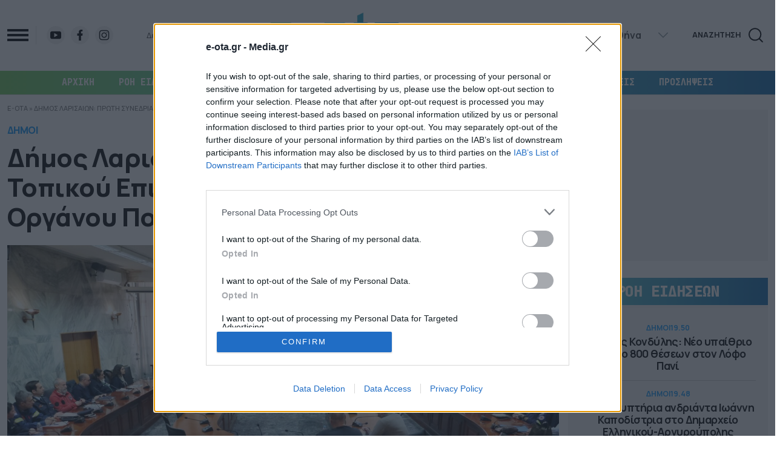

--- FILE ---
content_type: text/html; charset=UTF-8
request_url: https://e-ota.gr/dimoi/68171/proti-synedriasi-topikoy-epicheirisiakoy-syntonistikoy-organoy-politikis-prostasias/
body_size: 59848
content:
<!DOCTYPE html>
<html lang="el">

<head>
  <meta charset="UTF-8">
  <meta name="viewport" content="width=device-width, initial-scale=1">
  <title>Δήμος Λαρισαίων: Πρώτη συνεδρίαση Τοπικού Επιχειρησιακού Συντονιστικού Οργάνου Πολιτικής Προστασίας</title>

  <script data-schema="NewsMediaOrganization" type="application/ld+json">
    {
        "@context": "http://schema.org",
        "@type": "NewsMediaOrganization",
        "name": "e-ota.gr",
        "url": "https://e-ota.gr/",
        "description": "Ειδήσεις και πλούσιο παρασκήνιο από τις 13 Περιφέρειες και τους δήμους όλης της χώρας",
        "address": [{
            "@type": "PostalAddress",
            "addressCountry": "Greece",
            "addressLocality": "Αθήνα",
            "addressRegion": "GR",
            "postalCode": "176 71",
            "streetAddress": "Συγγρού 188, Καλλιθέα"
        }],
        "contactPoint": [{
            "@type": "ContactPoint",
            "areaServed": "GR",
            "contactType": "customer service",
            "telephone": "+30-2111091100"
        }],
        "logo": {
            "@type": "ImageObject",
            "url": "https://e-ota.gr/wp-content/themes/whsk_eotagr/common/imgs/eota.svg",
            "width": 600,
            "height": 60
        }
    }
  </script>

  <link rel="icon" type="image/x-icon" href="https://e-ota.gr/wp-content/themes/whsk_eotagr/common/imgs/eota-icon.png">

	<!-- InMobi Choice. Consent Manager Tag v3.0 (for TCF 2.2) -->
<script type="text/javascript" async=true>
(function() {
  var host = window.location.hostname;
  var element = document.createElement('script');
  var firstScript = document.getElementsByTagName('script')[0];
  var url = 'https://cmp.inmobi.com'
    .concat('/choice/', 'JS6Q4MXbpe_2d', '/', host, '/choice.js?tag_version=V3');
  var uspTries = 0;
  var uspTriesLimit = 3;
  element.async = true;
  element.type = 'text/javascript';
  element.src = url;

  firstScript.parentNode.insertBefore(element, firstScript);

  function makeStub() {
    var TCF_LOCATOR_NAME = '__tcfapiLocator';
    var queue = [];
    var win = window;
    var cmpFrame;

    function addFrame() {
      var doc = win.document;
      var otherCMP = !!(win.frames[TCF_LOCATOR_NAME]);

      if (!otherCMP) {
        if (doc.body) {
          var iframe = doc.createElement('iframe');

          iframe.style.cssText = 'display:none';
          iframe.name = TCF_LOCATOR_NAME;
          doc.body.appendChild(iframe);
        } else {
          setTimeout(addFrame, 5);
        }
      }
      return !otherCMP;
    }

    function tcfAPIHandler() {
      var gdprApplies;
      var args = arguments;

      if (!args.length) {
        return queue;
      } else if (args[0] === 'setGdprApplies') {
        if (
          args.length > 3 &&
          args[2] === 2 &&
          typeof args[3] === 'boolean'
        ) {
          gdprApplies = args[3];
          if (typeof args[2] === 'function') {
            args[2]('set', true);
          }
        }
      } else if (args[0] === 'ping') {
        var retr = {
          gdprApplies: gdprApplies,
          cmpLoaded: false,
          cmpStatus: 'stub'
        };

        if (typeof args[2] === 'function') {
          args[2](retr);
        }
      } else {
        if(args[0] === 'init' && typeof args[3] === 'object') {
          args[3] = Object.assign(args[3], { tag_version: 'V3' });
        }
        queue.push(args);
      }
    }

    function postMessageEventHandler(event) {
      var msgIsString = typeof event.data === 'string';
      var json = {};

      try {
        if (msgIsString) {
          json = JSON.parse(event.data);
        } else {
          json = event.data;
        }
      } catch (ignore) {}

      var payload = json.__tcfapiCall;

      if (payload) {
        window.__tcfapi(
          payload.command,
          payload.version,
          function(retValue, success) {
            var returnMsg = {
              __tcfapiReturn: {
                returnValue: retValue,
                success: success,
                callId: payload.callId
              }
            };
            if (msgIsString) {
              returnMsg = JSON.stringify(returnMsg);
            }
            if (event && event.source && event.source.postMessage) {
              event.source.postMessage(returnMsg, '*');
            }
          },
          payload.parameter
        );
      }
    }

    while (win) {
      try {
        if (win.frames[TCF_LOCATOR_NAME]) {
          cmpFrame = win;
          break;
        }
      } catch (ignore) {}

      if (win === window.top) {
        break;
      }
      win = win.parent;
    }
    if (!cmpFrame) {
      addFrame();
      win.__tcfapi = tcfAPIHandler;
      win.addEventListener('message', postMessageEventHandler, false);
    }
  };

  makeStub();

  function makeGppStub() {
    const CMP_ID = 10;
    const SUPPORTED_APIS = [
      '2:tcfeuv2',
      '6:uspv1',
      '7:usnatv1',
      '8:usca',
      '9:usvav1',
      '10:uscov1',
      '11:usutv1',
      '12:usctv1'
    ];

    window.__gpp_addFrame = function (n) {
      if (!window.frames[n]) {
        if (document.body) {
          var i = document.createElement("iframe");
          i.style.cssText = "display:none";
          i.name = n;
          document.body.appendChild(i);
        } else {
          window.setTimeout(window.__gpp_addFrame, 10, n);
        }
      }
    };
    window.__gpp_stub = function () {
      var b = arguments;
      __gpp.queue = __gpp.queue || [];
      __gpp.events = __gpp.events || [];

      if (!b.length || (b.length == 1 && b[0] == "queue")) {
        return __gpp.queue;
      }

      if (b.length == 1 && b[0] == "events") {
        return __gpp.events;
      }

      var cmd = b[0];
      var clb = b.length > 1 ? b[1] : null;
      var par = b.length > 2 ? b[2] : null;
      if (cmd === "ping") {
        clb(
          {
            gppVersion: "1.1", // must be “Version.Subversion”, current: “1.1”
            cmpStatus: "stub", // possible values: stub, loading, loaded, error
            cmpDisplayStatus: "hidden", // possible values: hidden, visible, disabled
            signalStatus: "not ready", // possible values: not ready, ready
            supportedAPIs: SUPPORTED_APIS, // list of supported APIs
            cmpId: CMP_ID, // IAB assigned CMP ID, may be 0 during stub/loading
            sectionList: [],
            applicableSections: [-1],
            gppString: "",
            parsedSections: {},
          },
          true
        );
      } else if (cmd === "addEventListener") {
        if (!("lastId" in __gpp)) {
          __gpp.lastId = 0;
        }
        __gpp.lastId++;
        var lnr = __gpp.lastId;
        __gpp.events.push({
          id: lnr,
          callback: clb,
          parameter: par,
        });
        clb(
          {
            eventName: "listenerRegistered",
            listenerId: lnr, // Registered ID of the listener
            data: true, // positive signal
            pingData: {
              gppVersion: "1.1", // must be “Version.Subversion”, current: “1.1”
              cmpStatus: "stub", // possible values: stub, loading, loaded, error
              cmpDisplayStatus: "hidden", // possible values: hidden, visible, disabled
              signalStatus: "not ready", // possible values: not ready, ready
              supportedAPIs: SUPPORTED_APIS, // list of supported APIs
              cmpId: CMP_ID, // list of supported APIs
              sectionList: [],
              applicableSections: [-1],
              gppString: "",
              parsedSections: {},
            },
          },
          true
        );
      } else if (cmd === "removeEventListener") {
        var success = false;
        for (var i = 0; i < __gpp.events.length; i++) {
          if (__gpp.events[i].id == par) {
            __gpp.events.splice(i, 1);
            success = true;
            break;
          }
        }
        clb(
          {
            eventName: "listenerRemoved",
            listenerId: par, // Registered ID of the listener
            data: success, // status info
            pingData: {
              gppVersion: "1.1", // must be “Version.Subversion”, current: “1.1”
              cmpStatus: "stub", // possible values: stub, loading, loaded, error
              cmpDisplayStatus: "hidden", // possible values: hidden, visible, disabled
              signalStatus: "not ready", // possible values: not ready, ready
              supportedAPIs: SUPPORTED_APIS, // list of supported APIs
              cmpId: CMP_ID, // CMP ID
              sectionList: [],
              applicableSections: [-1],
              gppString: "",
              parsedSections: {},
            },
          },
          true
        );
      } else if (cmd === "hasSection") {
        clb(false, true);
      } else if (cmd === "getSection" || cmd === "getField") {
        clb(null, true);
      }
      //queue all other commands
      else {
        __gpp.queue.push([].slice.apply(b));
      }
    };
    window.__gpp_msghandler = function (event) {
      var msgIsString = typeof event.data === "string";
      try {
        var json = msgIsString ? JSON.parse(event.data) : event.data;
      } catch (e) {
        var json = null;
      }
      if (typeof json === "object" && json !== null && "__gppCall" in json) {
        var i = json.__gppCall;
        window.__gpp(
          i.command,
          function (retValue, success) {
            var returnMsg = {
              __gppReturn: {
                returnValue: retValue,
                success: success,
                callId: i.callId,
              },
            };
            event.source.postMessage(msgIsString ? JSON.stringify(returnMsg) : returnMsg, "*");
          },
          "parameter" in i ? i.parameter : null,
          "version" in i ? i.version : "1.1"
        );
      }
    };
    if (!("__gpp" in window) || typeof window.__gpp !== "function") {
      window.__gpp = window.__gpp_stub;
      window.addEventListener("message", window.__gpp_msghandler, false);
      window.__gpp_addFrame("__gppLocator");
    }
  };

  makeGppStub();

  var uspStubFunction = function() {
    var arg = arguments;
    if (typeof window.__uspapi !== uspStubFunction) {
      setTimeout(function() {
        if (typeof window.__uspapi !== 'undefined') {
          window.__uspapi.apply(window.__uspapi, arg);
        }
      }, 500);
    }
  };

  var checkIfUspIsReady = function() {
    uspTries++;
    if (window.__uspapi === uspStubFunction && uspTries < uspTriesLimit) {
      console.warn('USP is not accessible');
    } else {
      clearInterval(uspInterval);
    }
  };

  if (typeof window.__uspapi === 'undefined') {
    window.__uspapi = uspStubFunction;
    var uspInterval = setInterval(checkIfUspIsReady, 6000);
  }
})();
</script>
<!-- End InMobi Choice. Consent Manager Tag v3.0 (for TCF 2.2) -->
	
	<!-- Google tag (gtag.js) -->
<script async src="https://www.googletagmanager.com/gtag/js?id=G-JENWVT8XKZ"></script>
<script>
  window.dataLayer = window.dataLayer || [];
  function gtag(){dataLayer.push(arguments);}
  gtag('js', new Date());

  gtag('config', 'G-JENWVT8XKZ');
</script>
	
  <meta name='robots' content='index, follow, max-image-preview:large, max-snippet:-1, max-video-preview:-1' />
	<style>img:is([sizes="auto" i], [sizes^="auto," i]) { contain-intrinsic-size: 3000px 1500px }</style>
	
	<!-- This site is optimized with the Yoast SEO plugin v26.7 - https://yoast.com/wordpress/plugins/seo/ -->
	<link rel="canonical" href="https://e-ota.gr/dimoi/68171/proti-synedriasi-topikoy-epicheirisiakoy-syntonistikoy-organoy-politikis-prostasias/" />
	<meta property="og:locale" content="el_GR" />
	<meta property="og:type" content="article" />
	<meta property="og:title" content="Δήμος Λαρισαίων: Πρώτη συνεδρίαση Τοπικού Επιχειρησιακού Συντονιστικού Οργάνου Πολιτικής Προστασίας" />
	<meta property="og:description" content="Οι βασικές οργανωτικές δομές, λειτουργίες και στόχοι του Τοπικού Επιχειρησιακού Συντονιστικού Οργάνου της Πολιτικής Προστασίας (Τ.Ε.Σ.Ο.Π.Π.) βρέθηκαν στο επίκεντρο της πρώτης συνεδρίασης του φορέα, που πραγματοποιήθηκε το μεσημέρι της Παρασκευής, 26 Ιανουαρίου 2024, στην αίθουσα του Δημοτικού Συμβουλίου του Δήμου Λαρισαίων, υπό τον Δήμαρχο Λαρισαίων, ΘανάσηΜαμάκο, παρουσία και του Αντιδημάρχου Αστικής Ανθεκτικότητας και Κλιματικής Αλλαγής, [&hellip;]" />
	<meta property="og:url" content="https://e-ota.gr/dimoi/68171/proti-synedriasi-topikoy-epicheirisiakoy-syntonistikoy-organoy-politikis-prostasias/" />
	<meta property="og:site_name" content="e-OTA" />
	<meta property="article:published_time" content="2024-01-26T16:17:01+00:00" />
	<meta property="article:modified_time" content="2024-01-26T16:17:43+00:00" />
	<meta property="og:image" content="https://e-ota.gr/wp-content/uploads/2024/01/Politiki-Prostasia-F1.jpg" />
	<meta property="og:image:width" content="2048" />
	<meta property="og:image:height" content="1365" />
	<meta property="og:image:type" content="image/jpeg" />
	<meta name="author" content="kaptenpr" />
	<meta name="twitter:card" content="summary_large_image" />
	<meta name="twitter:label1" content="Συντάχθηκε από" />
	<meta name="twitter:data1" content="kaptenpr" />
	<meta name="twitter:label2" content="Εκτιμώμενος χρόνος ανάγνωσης" />
	<meta name="twitter:data2" content="3 λεπτά" />
	<!-- / Yoast SEO plugin. -->


<link rel="amphtml" href="https://e-ota.gr/dimoi/68171/proti-synedriasi-topikoy-epicheirisiakoy-syntonistikoy-organoy-politikis-prostasias/amp/" /><link rel='stylesheet' id='bulma-css' href='https://e-ota.gr/wp-content/themes/whsk_eotagr/common/css/bulma.min.css' type='text/css' media='all' />
<link rel='stylesheet' id='whsk-style-css' href='https://e-ota.gr/wp-content/themes/whsk_eotagr/common/css/format.css?ver=1730841025' type='text/css' media='all' />
<link rel='stylesheet' id='whsk-single-css' href='https://e-ota.gr/wp-content/themes/whsk_eotagr/common/css/single.css?ver=1730965921' type='text/css' media='all' />
<link rel='stylesheet' id='google-fonts-manrope-css' href='https://fonts.googleapis.com/css2?family=Manrope:wght@400;500;700;800&#038;display=swap' type='text/css' media='all' />
<link rel='stylesheet' id='google-fonts-jetbrains-mono-css' href='https://fonts.googleapis.com/css2?family=JetBrains+Mono:wght@800&#038;display=swap' type='text/css' media='all' />
<link rel='stylesheet' id='dashicons-css' href='https://e-ota.gr/wp-includes/css/dashicons.min.css?ver=6.8.3' type='text/css' media='all' />
<script type="text/javascript" src="https://e-ota.gr/wp-includes/js/jquery/jquery.min.js?ver=3.7.1" id="jquery-core-js"></script>
<script type="text/javascript" src="https://e-ota.gr/wp-includes/js/jquery/jquery-migrate.min.js?ver=3.4.1" id="jquery-migrate-js"></script>
<link fetchpriority="high" rel="preload" as="image" href="https://e-ota.gr/wp-content/uploads/2024/01/Politiki-Prostasia-F1.jpg" imagesrcset="https://e-ota.gr/wp-content/uploads/2024/01/Politiki-Prostasia-F1.jpg 2048w, https://e-ota.gr/wp-content/uploads/2024/01/Politiki-Prostasia-F1-300x200.jpg 300w, https://e-ota.gr/wp-content/uploads/2024/01/Politiki-Prostasia-F1-1024x683.jpg 1024w, https://e-ota.gr/wp-content/uploads/2024/01/Politiki-Prostasia-F1-768x512.jpg 768w, https://e-ota.gr/wp-content/uploads/2024/01/Politiki-Prostasia-F1-1536x1024.jpg 1536w, https://e-ota.gr/wp-content/uploads/2024/01/Politiki-Prostasia-F1-675x450.jpg 675w" imagesizes="(max-width: 2048px) 100vw, 2048px" />

<script type="application/ld+json" class="saswp-schema-markup-output">
[{"@context":"https:\/\/schema.org\/","@graph":[{"@context":"https:\/\/schema.org\/","@type":"SiteNavigationElement","@id":"https:\/\/e-ota.gr\/#archiki","name":"\u0391\u03a1\u03a7\u0399\u039a\u0397","url":"https:\/\/e-ota.gr"},{"@context":"https:\/\/schema.org\/","@type":"SiteNavigationElement","@id":"https:\/\/e-ota.gr\/#roi-eidiseon","name":"\u03a1\u03bf\u03ae \u0395\u03b9\u03b4\u03ae\u03c3\u03b5\u03c9\u03bd","url":"https:\/\/e-ota.gr\/roi\/"},{"@context":"https:\/\/schema.org\/","@type":"SiteNavigationElement","@id":"https:\/\/e-ota.gr\/#epikairotita","name":"\u0395\u03a0\u0399\u039a\u0391\u0399\u03a1\u039f\u03a4\u0397\u03a4\u0391","url":"https:\/\/e-ota.gr\/category\/epikairotita\/"},{"@context":"https:\/\/schema.org\/","@type":"SiteNavigationElement","@id":"https:\/\/e-ota.gr\/#dimoi","name":"\u0394\u0397\u039c\u039f\u0399","url":"https:\/\/e-ota.gr\/category\/dimoi\/"},{"@context":"https:\/\/schema.org\/","@type":"SiteNavigationElement","@id":"https:\/\/e-ota.gr\/#perifereies","name":"\u03a0\u0395\u03a1\u0399\u03a6\u0395\u03a1\u0395\u0399\u0395\u03a3","url":"https:\/\/e-ota.gr\/category\/perifereies\/"},{"@context":"https:\/\/schema.org\/","@type":"SiteNavigationElement","@id":"https:\/\/e-ota.gr\/#ota-leaks","name":"OTA LEAKS","url":"https:\/\/e-ota.gr\/category\/paradimotika\/"},{"@context":"https:\/\/schema.org\/","@type":"SiteNavigationElement","@id":"https:\/\/e-ota.gr\/#synenteyxeis","name":"\u03a3\u03a5\u039d\u0395\u039d\u03a4\u0395\u03a5\u039e\u0395\u0399\u03a3","url":"https:\/\/e-ota.gr\/category\/synenteyxeis\/"},{"@context":"https:\/\/schema.org\/","@type":"SiteNavigationElement","@id":"https:\/\/e-ota.gr\/#apopseis","name":"\u0391\u03a0\u039f\u03a8\u0395\u0399\u03a3","url":"https:\/\/e-ota.gr\/category\/apopseis-scholia\/"},{"@context":"https:\/\/schema.org\/","@type":"SiteNavigationElement","@id":"https:\/\/e-ota.gr\/#proslipseis","name":"\u03a0\u03a1\u039f\u03a3\u039b\u0397\u03a8\u0395\u0399\u03a3","url":"https:\/\/e-ota.gr\/category\/proslipseis\/"}]},

{"@context":"https:\/\/schema.org\/","@type":"BreadcrumbList","@id":"https:\/\/e-ota.gr\/dimoi\/68171\/proti-synedriasi-topikoy-epicheirisiakoy-syntonistikoy-organoy-politikis-prostasias\/#breadcrumb","itemListElement":[{"@type":"ListItem","position":1,"item":{"@id":"https:\/\/e-ota.gr","name":"e-OTA"}},{"@type":"ListItem","position":2,"item":{"@id":"https:\/\/e-ota.gr\/category\/dimoi\/","name":"\u0394\u0397\u039c\u039f\u0399"}},{"@type":"ListItem","position":3,"item":{"@id":"https:\/\/e-ota.gr\/dimoi\/68171\/proti-synedriasi-topikoy-epicheirisiakoy-syntonistikoy-organoy-politikis-prostasias\/","name":"\u0394\u03ae\u03bc\u03bf\u03c2 \u039b\u03b1\u03c1\u03b9\u03c3\u03b1\u03af\u03c9\u03bd: \u03a0\u03c1\u03ce\u03c4\u03b7 \u03c3\u03c5\u03bd\u03b5\u03b4\u03c1\u03af\u03b1\u03c3\u03b7 \u03a4\u03bf\u03c0\u03b9\u03ba\u03bf\u03cd \u0395\u03c0\u03b9\u03c7\u03b5\u03b9\u03c1\u03b7\u03c3\u03b9\u03b1\u03ba\u03bf\u03cd \u03a3\u03c5\u03bd\u03c4\u03bf\u03bd\u03b9\u03c3\u03c4\u03b9\u03ba\u03bf\u03cd \u039f\u03c1\u03b3\u03ac\u03bd\u03bf\u03c5 \u03a0\u03bf\u03bb\u03b9\u03c4\u03b9\u03ba\u03ae\u03c2 \u03a0\u03c1\u03bf\u03c3\u03c4\u03b1\u03c3\u03af\u03b1\u03c2"}}]},

{"@context":"https:\/\/schema.org\/","@type":"NewsArticle","@id":"https:\/\/e-ota.gr\/dimoi\/68171\/proti-synedriasi-topikoy-epicheirisiakoy-syntonistikoy-organoy-politikis-prostasias\/#newsarticle","url":"https:\/\/e-ota.gr\/dimoi\/68171\/proti-synedriasi-topikoy-epicheirisiakoy-syntonistikoy-organoy-politikis-prostasias\/","headline":"\u0394\u03ae\u03bc\u03bf\u03c2 \u039b\u03b1\u03c1\u03b9\u03c3\u03b1\u03af\u03c9\u03bd: \u03a0\u03c1\u03ce\u03c4\u03b7 \u03c3\u03c5\u03bd\u03b5\u03b4\u03c1\u03af\u03b1\u03c3\u03b7 \u03a4\u03bf\u03c0\u03b9\u03ba\u03bf\u03cd \u0395\u03c0\u03b9\u03c7\u03b5\u03b9\u03c1\u03b7\u03c3\u03b9\u03b1\u03ba\u03bf\u03cd \u03a3\u03c5\u03bd\u03c4\u03bf\u03bd\u03b9\u03c3\u03c4\u03b9\u03ba\u03bf\u03cd \u039f\u03c1\u03b3\u03ac\u03bd\u03bf\u03c5 \u03a0\u03bf\u03bb\u03b9\u03c4\u03b9\u03ba\u03ae\u03c2 \u03a0\u03c1\u03bf\u03c3\u03c4\u03b1\u03c3\u03af\u03b1\u03c2","mainEntityOfPage":"https:\/\/e-ota.gr\/dimoi\/68171\/proti-synedriasi-topikoy-epicheirisiakoy-syntonistikoy-organoy-politikis-prostasias\/","datePublished":"2024-01-26T18:17:01+02:00","dateModified":"2024-01-26T18:17:43+02:00","description":"\u039f\u03b9 \u03b2\u03b1\u03c3\u03b9\u03ba\u03ad\u03c2 \u03bf\u03c1\u03b3\u03b1\u03bd\u03c9\u03c4\u03b9\u03ba\u03ad\u03c2 \u03b4\u03bf\u03bc\u03ad\u03c2, \u03bb\u03b5\u03b9\u03c4\u03bf\u03c5\u03c1\u03b3\u03af\u03b5\u03c2 \u03ba\u03b1\u03b9 \u03c3\u03c4\u03cc\u03c7\u03bf\u03b9 \u03c4\u03bf\u03c5 \u03a4\u03bf\u03c0\u03b9\u03ba\u03bf\u03cd \u0395\u03c0\u03b9\u03c7\u03b5\u03b9\u03c1\u03b7\u03c3\u03b9\u03b1\u03ba\u03bf\u03cd \u03a3\u03c5\u03bd\u03c4\u03bf\u03bd\u03b9\u03c3\u03c4\u03b9\u03ba\u03bf\u03cd \u039f\u03c1\u03b3\u03ac\u03bd\u03bf\u03c5 \u03c4\u03b7\u03c2 \u03a0\u03bf\u03bb\u03b9\u03c4\u03b9\u03ba\u03ae\u03c2 \u03a0\u03c1\u03bf\u03c3\u03c4\u03b1\u03c3\u03af\u03b1\u03c2 (\u03a4.\u0395.\u03a3.\u039f.\u03a0.\u03a0.) \u03b2\u03c1\u03ad\u03b8\u03b7\u03ba\u03b1\u03bd \u03c3\u03c4\u03bf \u03b5\u03c0\u03af\u03ba\u03b5\u03bd\u03c4\u03c1\u03bf \u03c4\u03b7\u03c2 \u03c0\u03c1\u03ce\u03c4\u03b7\u03c2 \u03c3\u03c5\u03bd\u03b5\u03b4\u03c1\u03af\u03b1\u03c3\u03b7\u03c2 \u03c4\u03bf\u03c5 \u03c6\u03bf\u03c1\u03ad\u03b1, \u03c0\u03bf\u03c5 \u03c0\u03c1\u03b1\u03b3\u03bc\u03b1\u03c4\u03bf\u03c0\u03bf\u03b9\u03ae\u03b8\u03b7\u03ba\u03b5 \u03c4\u03bf \u03bc\u03b5\u03c3\u03b7\u03bc\u03ad\u03c1\u03b9 \u03c4\u03b7\u03c2 \u03a0\u03b1\u03c1\u03b1\u03c3\u03ba\u03b5\u03c5\u03ae\u03c2, 26 \u0399\u03b1\u03bd\u03bf\u03c5\u03b1\u03c1\u03af\u03bf\u03c5 2024, \u03c3\u03c4\u03b7\u03bd \u03b1\u03af\u03b8\u03bf\u03c5\u03c3\u03b1 \u03c4\u03bf\u03c5 \u0394\u03b7\u03bc\u03bf\u03c4\u03b9\u03ba\u03bf\u03cd \u03a3\u03c5\u03bc\u03b2\u03bf\u03c5\u03bb\u03af\u03bf\u03c5 \u03c4\u03bf\u03c5 \u0394\u03ae\u03bc\u03bf\u03c5 \u039b\u03b1\u03c1\u03b9\u03c3\u03b1\u03af\u03c9\u03bd, \u03c5\u03c0\u03cc \u03c4\u03bf\u03bd \u0394\u03ae\u03bc\u03b1\u03c1\u03c7\u03bf \u039b\u03b1\u03c1\u03b9\u03c3\u03b1\u03af\u03c9\u03bd, \u0398\u03b1\u03bd\u03ac\u03c3\u03b7\u039c\u03b1\u03bc\u03ac\u03ba\u03bf, \u03c0\u03b1\u03c1\u03bf\u03c5\u03c3\u03af\u03b1 \u03ba\u03b1\u03b9 \u03c4\u03bf\u03c5 \u0391\u03bd\u03c4\u03b9\u03b4\u03b7\u03bc\u03ac\u03c1\u03c7\u03bf\u03c5 \u0391\u03c3\u03c4\u03b9\u03ba\u03ae\u03c2 \u0391\u03bd\u03b8\u03b5\u03ba\u03c4\u03b9\u03ba\u03cc\u03c4\u03b7\u03c4\u03b1\u03c2 \u03ba\u03b1\u03b9 \u039a\u03bb\u03b9\u03bc\u03b1\u03c4\u03b9\u03ba\u03ae\u03c2 \u0391\u03bb\u03bb\u03b1\u03b3\u03ae\u03c2,","articleSection":"\u0394\u0397\u039c\u039f\u0399","articleBody":"\u039f\u03b9 \u03b2\u03b1\u03c3\u03b9\u03ba\u03ad\u03c2 \u03bf\u03c1\u03b3\u03b1\u03bd\u03c9\u03c4\u03b9\u03ba\u03ad\u03c2 \u03b4\u03bf\u03bc\u03ad\u03c2, \u03bb\u03b5\u03b9\u03c4\u03bf\u03c5\u03c1\u03b3\u03af\u03b5\u03c2 \u03ba\u03b1\u03b9 \u03c3\u03c4\u03cc\u03c7\u03bf\u03b9 \u03c4\u03bf\u03c5 \u03a4\u03bf\u03c0\u03b9\u03ba\u03bf\u03cd \u0395\u03c0\u03b9\u03c7\u03b5\u03b9\u03c1\u03b7\u03c3\u03b9\u03b1\u03ba\u03bf\u03cd \u03a3\u03c5\u03bd\u03c4\u03bf\u03bd\u03b9\u03c3\u03c4\u03b9\u03ba\u03bf\u03cd \u039f\u03c1\u03b3\u03ac\u03bd\u03bf\u03c5 \u03c4\u03b7\u03c2 \u03a0\u03bf\u03bb\u03b9\u03c4\u03b9\u03ba\u03ae\u03c2 \u03a0\u03c1\u03bf\u03c3\u03c4\u03b1\u03c3\u03af\u03b1\u03c2 (\u03a4.\u0395.\u03a3.\u039f.\u03a0.\u03a0.) \u03b2\u03c1\u03ad\u03b8\u03b7\u03ba\u03b1\u03bd \u03c3\u03c4\u03bf \u03b5\u03c0\u03af\u03ba\u03b5\u03bd\u03c4\u03c1\u03bf \u03c4\u03b7\u03c2 \u03c0\u03c1\u03ce\u03c4\u03b7\u03c2 \u03c3\u03c5\u03bd\u03b5\u03b4\u03c1\u03af\u03b1\u03c3\u03b7\u03c2 \u03c4\u03bf\u03c5 \u03c6\u03bf\u03c1\u03ad\u03b1, \u03c0\u03bf\u03c5 \u03c0\u03c1\u03b1\u03b3\u03bc\u03b1\u03c4\u03bf\u03c0\u03bf\u03b9\u03ae\u03b8\u03b7\u03ba\u03b5 \u03c4\u03bf \u03bc\u03b5\u03c3\u03b7\u03bc\u03ad\u03c1\u03b9 \u03c4\u03b7\u03c2 \u03a0\u03b1\u03c1\u03b1\u03c3\u03ba\u03b5\u03c5\u03ae\u03c2, 26 \u0399\u03b1\u03bd\u03bf\u03c5\u03b1\u03c1\u03af\u03bf\u03c5 2024, \u03c3\u03c4\u03b7\u03bd \u03b1\u03af\u03b8\u03bf\u03c5\u03c3\u03b1 \u03c4\u03bf\u03c5 \u0394\u03b7\u03bc\u03bf\u03c4\u03b9\u03ba\u03bf\u03cd \u03a3\u03c5\u03bc\u03b2\u03bf\u03c5\u03bb\u03af\u03bf\u03c5 \u03c4\u03bf\u03c5 \u0394\u03ae\u03bc\u03bf\u03c5 \u039b\u03b1\u03c1\u03b9\u03c3\u03b1\u03af\u03c9\u03bd, \u03c5\u03c0\u03cc \u03c4\u03bf\u03bd \u0394\u03ae\u03bc\u03b1\u03c1\u03c7\u03bf \u039b\u03b1\u03c1\u03b9\u03c3\u03b1\u03af\u03c9\u03bd, \u0398\u03b1\u03bd\u03ac\u03c3\u03b7\u039c\u03b1\u03bc\u03ac\u03ba\u03bf, \u03c0\u03b1\u03c1\u03bf\u03c5\u03c3\u03af\u03b1 \u03ba\u03b1\u03b9 \u03c4\u03bf\u03c5 \u0391\u03bd\u03c4\u03b9\u03b4\u03b7\u03bc\u03ac\u03c1\u03c7\u03bf\u03c5 \u0391\u03c3\u03c4\u03b9\u03ba\u03ae\u03c2 \u0391\u03bd\u03b8\u03b5\u03ba\u03c4\u03b9\u03ba\u03cc\u03c4\u03b7\u03c4\u03b1\u03c2 \u03ba\u03b1\u03b9 \u039a\u03bb\u03b9\u03bc\u03b1\u03c4\u03b9\u03ba\u03ae\u03c2 \u0391\u03bb\u03bb\u03b1\u03b3\u03ae\u03c2, \u0394\u03b7\u03bc\u03b7\u03c4\u03c1\u03af\u03bf\u03c5\u0393\u03b5\u03c9\u03c1\u03b3\u03ac\u03ba\u03b7.    \u00ab\u0397 \u03ad\u03bd\u03bd\u03bf\u03b9\u03b1 \u03c4\u03b7\u03c2 \u0391\u03c3\u03c4\u03b9\u03ba\u03ae\u03c2\u0391\u03bd\u03b8\u03b5\u03ba\u03c4\u03b9\u03ba\u03cc\u03c4\u03b7\u03c4\u03b1\u03c2 \u03b1\u03c0\u03bf\u03c4\u03b5\u03bb\u03b5\u03af \u03ba\u03b5\u03bd\u03c4\u03c1\u03b9\u03ba\u03cc \u03ac\u03be\u03bf\u03bd\u03b1 \u03c4\u03bf\u03c5 \u03c0\u03c1\u03bf\u03b3\u03c1\u03b1\u03bc\u03bc\u03b1\u03c4\u03b9\u03c3\u03bc\u03bf\u03cd \u03c0\u03bf\u03c5 \u03ad\u03c7\u03bf\u03c5\u03bc\u03b5 \u03b8\u03ad\u03c3\u03b5\u03b9, \u03b1\u03c0\u03cc \u03c4\u03b7\u03bd \u03c0\u03c1\u03ce\u03c4\u03b7 \u03c3\u03c4\u03b9\u03b3\u03bc\u03ae, \u03b3\u03b9\u03b1 \u03c4\u03bf\u03bd \u0394\u03ae\u03bc\u03bf \u039b\u03b1\u03c1\u03b9\u03c3\u03b1\u03af\u03c9\u03bd -\u03ac\u03bb\u03bb\u03c9\u03c3\u03c4\u03b5, \u03b3\u03b9\u2019 \u03b1\u03c5\u03c4\u03cc\u03bd \u03c4\u03bf\u03bd \u03bb\u03cc\u03b3\u03bf \u03c0\u03c1\u03bf\u03c7\u03c9\u03c1\u03ae\u03c3\u03b1\u03bc\u03b5 \u03c3\u03c4\u03b7 \u03c3\u03cd\u03c3\u03c4\u03b1\u03c3\u03b7 \u03b1\u03c5\u03c4\u03cc\u03bd\u03bf\u03bc\u03b7\u03c2 \u0391\u03bd\u03c4\u03b9\u03b4\u03b7\u03bc\u03b1\u03c1\u03c7\u03af\u03b1\u03c2, \u03c0\u03bf\u03c5 \u03b5\u03c3\u03c4\u03b9\u03ac\u03b6\u03b5\u03b9 \u03b5\u03ba\u03b5\u03af. \u03a9\u03c3\u03c4\u03cc\u03c3\u03bf, \u03b4\u03b5\u03bd \u03bd\u03bf\u03b5\u03af\u03c4\u03b1\u03b9 \u0391\u03c3\u03c4\u03b9\u03ba\u03ae \u0391\u03bd\u03b8\u03b5\u03ba\u03c4\u03b9\u03ba\u03cc\u03c4\u03b7\u03c4\u03b1 \u03c7\u03c9\u03c1\u03af\u03c2 \u03bf\u03bb\u03bf\u03ba\u03bb\u03b7\u03c1\u03c9\u03bc\u03ad\u03bd\u03b7 \u03a0\u03bf\u03bb\u03b9\u03c4\u03b9\u03ba\u03ae \u03a0\u03c1\u03bf\u03c3\u03c4\u03b1\u03c3\u03af\u03b1.    \u03a3\u03c4\u03b7\u03bd \u03c0\u03c1\u03ce\u03c4\u03b7 \u03b3\u03b9\u03b1 \u03c4\u03bf 2024 \u03c3\u03c5\u03bd\u03b5\u03b4\u03c1\u03af\u03b1\u03c3\u03b7 \u03c4\u03bf\u03c5 \u03c4\u03bf\u03c5 \u03a4\u03bf\u03c0\u03b9\u03ba\u03bf\u03cd \u0395\u03c0\u03b9\u03c7\u03b5\u03b9\u03c1\u03b7\u03c3\u03b9\u03b1\u03ba\u03bf\u03cd \u03a3\u03c5\u03bd\u03c4\u03bf\u03bd\u03b9\u03c3\u03c4\u03b9\u03ba\u03bf\u03cd \u039f\u03c1\u03b3\u03ac\u03bd\u03bf\u03c5 \u03a0\u03bf\u03bb\u03b9\u03c4\u03b9\u03ba\u03ae\u03c2 \u03a0\u03c1\u03bf\u03c3\u03c4\u03b1\u03c3\u03af\u03b1\u03c2 \u03ad\u03b3\u03b9\u03bd\u03b5 \u03b7 \u03b3\u03bd\u03c9\u03c1\u03b9\u03bc\u03af\u03b1 \u03bc\u03b5 \u03c4\u03bf\u03c5\u03c2 \u03b5\u03bc\u03c0\u03bb\u03b5\u03ba\u03cc\u03bc\u03b5\u03bd\u03bf\u03c5\u03c2 \u03c6\u03bf\u03c1\u03b5\u03af\u03c2 \u03ba\u03b1\u03b9 \u03c4\u03ad\u03b8\u03b7\u03ba\u03b1\u03bd \u03bf\u03b9 \u03b2\u03ac\u03c3\u03b5\u03b9\u03c2 \u03b3\u03b9\u03b1 \u03ac\u03bc\u03b5\u03c3\u03b7 \u03ba\u03b1\u03b9 \u03bf\u03c5\u03c3\u03b9\u03b1\u03c3\u03c4\u03b9\u03ba\u03ae \u03b1\u03bd\u03c4\u03b9\u03bc\u03b5\u03c4\u03ce\u03c0\u03b9\u03c3\u03b7 \u03c4\u03c9\u03bd \u03c0\u03c1\u03bf\u03b2\u03bb\u03b7\u03bc\u03ac\u03c4\u03c9\u03bd, \u03c0\u03bf\u03c5 \u03bc\u03c0\u03bf\u03c1\u03b5\u03af \u03bd\u03b1 \u03c0\u03c1\u03bf\u03ba\u03cd\u03c8\u03bf\u03c5\u03bd \u03c3\u03c4\u03bf \u03bc\u03ad\u03bb\u03bb\u03bf\u03bd.    \u0397 \u03c5\u03c0\u03bf\u03c3\u03c4\u03b5\u03bb\u03ad\u03c7\u03c9\u03c3\u03b7 \u03c4\u03c9\u03bd \u03a5\u03c0\u03b7\u03c1\u03b5\u03c3\u03b9\u03ce\u03bd, \u03b7 \u03ad\u03bb\u03bb\u03b5\u03b9\u03c8\u03b7 \u03b1\u03bd\u03b8\u03c1\u03ce\u03c0\u03b9\u03bd\u03bf\u03c5 \u03b4\u03c5\u03bd\u03b1\u03bc\u03b9\u03ba\u03bf\u03cd \u03ba\u03b1\u03b9 \u03c0\u03cc\u03c1\u03c9\u03bd \u03b5\u03af\u03bd\u03b1\u03b9 \u03ba\u03c1\u03af\u03c3\u03b9\u03bc\u03b1 \u03b6\u03b7\u03c4\u03ae\u03bc\u03b1\u03c4\u03b1, \u03b3\u03b9\u03b1 \u03c4\u03b1 \u03bf\u03c0\u03bf\u03af\u03b1 \u03bf\u03b9 \u03b4\u03b9\u03b5\u03ba\u03b4\u03b9\u03ba\u03ae\u03c3\u03b5\u03b9\u03c2 \u03bc\u03b1\u03c2 \u03b1\u03c0\u03cc \u03c4\u03b9\u03c2 \u03b1\u03c1\u03bc\u03cc\u03b4\u03b9\u03b5\u03c2 \u03b1\u03c1\u03c7\u03ad\u03c2 \u03b8\u03b1 \u03b5\u03af\u03bd\u03b1\u03b9 \u03ac\u03bc\u03b5\u03c3\u03b5\u03c2 \u03ba\u03b1\u03b9 \u03b5\u03c0\u03b9\u03c4\u03b1\u03ba\u03c4\u03b9\u03ba\u03ad\u03c2, \u03c0\u03c1\u03bf\u03ba\u03b5\u03b9\u03bc\u03ad\u03bd\u03bf\u03c5 \u03bd\u03b1 \u03b5\u03af\u03bc\u03b1\u03c3\u03c4\u03b5 \u03c3\u03b5 \u03b5\u03c4\u03bf\u03b9\u03bc\u03cc\u03c4\u03b7\u03c4\u03b1, \u03b5\u03c6\u03cc\u03c3\u03bf\u03bd \u03c0\u03b1\u03c1\u03b1\u03c3\u03c4\u03b5\u03af \u03c4\u03ad\u03c4\u03bf\u03b9\u03b1 \u03b1\u03bd\u03ac\u03b3\u03ba\u03b7.    \u0395\u03c0\u03b9\u03c0\u03c1\u03cc\u03c3\u03b8\u03b5\u03c4\u03b1, \u03b8\u03b1 \u03c0\u03c1\u03ad\u03c0\u03b5\u03b9 \u03bd\u03b1 \u03c5\u03c0\u03ac\u03c1\u03be\u03b5\u03b9 \u03c3\u03c9\u03c3\u03c4\u03ae, \u03b5\u03be\u03bf\u03c1\u03b8\u03bf\u03bb\u03bf\u03b3\u03b9\u03c3\u03bc\u03ad\u03bd\u03b7, \u03c0\u03bb\u03ad\u03bf\u03bd, \u03ba\u03b1\u03c4\u03b1\u03bd\u03bf\u03bc\u03ae \u03b1\u03c1\u03bc\u03bf\u03b4\u03b9\u03bf\u03c4\u03ae\u03c4\u03c9\u03bd \u03c4\u03c9\u03bd \u03b5\u03bc\u03c0\u03bb\u03b5\u03ba\u03cc\u03bc\u03b5\u03bd\u03c9\u03bd \u03c6\u03bf\u03c1\u03ad\u03c9\u03bd, \u03ce\u03c3\u03c4\u03b5 \u03bd\u03b1 \u03bc\u03b7\u03bd \u03b4\u03b7\u03bc\u03b9\u03bf\u03c5\u03c1\u03b3\u03b5\u03af\u03c4\u03b1\u03b9 \u03c4\u03bf \u03c6\u03b1\u03b9\u03bd\u03cc\u03bc\u03b5\u03bd\u03bf \u03c4\u03b7\u03c2 \u03b1\u03bb\u03bb\u03b7\u03bb\u03b5\u03c0\u03b9\u03ba\u03ac\u03bb\u03c5\u03c8\u03b7\u03c2 \u03b1\u03c1\u03bc\u03bf\u03b4\u03b9\u03bf\u03c4\u03ae\u03c4\u03c9\u03bd \u03ba\u03b1\u03b9 \u03b5\u03c5\u03b8\u03c5\u03bd\u03ce\u03bd\u00bb, \u03c4\u03cc\u03bd\u03b9\u03c3\u03b5 \u03c3\u03b5 \u03b4\u03b7\u03bb\u03ce\u03c3\u03b5\u03b9\u03c2 \u03c4\u03bf\u03c5 \u03bf \u03b4\u03ae\u03bc\u03b1\u03c1\u03c7\u03bf\u03c2 \u039b\u03b1\u03c1\u03b9\u03c3\u03b1\u03af\u03c9\u03bd.    \u03a3\u03b7\u03bc\u03b5\u03af\u03b1 \u03ba\u03b1\u03b9 \u03c0\u03c1\u03bf\u03c4\u03ac\u03c3\u03b5\u03b9\u03c2    \u0391\u03c0\u03cc \u03c4\u03b7\u03bd \u03c0\u03bb\u03b5\u03c5\u03c1\u03ac \u03c4\u03bf\u03c5 \u0394\u03ae\u03bc\u03bf\u03c5 \u039b\u03b1\u03c1\u03b9\u03c3\u03b1\u03af\u03c9\u03bd, \u03c3\u03b5 \u03c0\u03c1\u03ce\u03c4\u03bf \u03b5\u03c0\u03af\u03c0\u03b5\u03b4\u03bf \u03ad\u03c7\u03bf\u03c5\u03bd \u03bf\u03c1\u03b9\u03c3\u03c4\u03b5\u03af \u03c0\u03b5\u03c1\u03af\u03c0\u03bf\u03c5 15 \u03c3\u03b7\u03bc\u03b5\u03af\u03b1, \u03c3\u03c4\u03b1 \u03cc\u03c1\u03b9\u03b1 \u03c4\u03b7\u03c2 \u03c0\u03b5\u03c1\u03b9\u03bf\u03c7\u03ae\u03c2 \u03b5\u03c5\u03b8\u03cd\u03bd\u03b7\u03c2 \u03c4\u03bf\u03c5, \u03c3\u03c4\u03b1 \u03bf\u03c0\u03bf\u03af\u03b1 \u03b1\u03bd\u03b1\u03bc\u03ad\u03bd\u03b5\u03c4\u03b1\u03b9 \u03bd\u03b1 \u03b1\u03bd\u03b1\u03c0\u03c4\u03c5\u03c7\u03b8\u03bf\u03cd\u03bd \u03bf\u03b9 \u039f\u03bc\u03ac\u03b4\u03b5\u03c2 \u03a0\u03bf\u03bb\u03b9\u03c4\u03b9\u03ba\u03ae\u03c2 \u03a0\u03c1\u03bf\u03c3\u03c4\u03b1\u03c3\u03af\u03b1\u03c2. \u03a0\u03c1\u03cc\u03ba\u03b5\u03b9\u03c4\u03b1\u03b9 \u03b3\u03b9\u03b1 \u03c3\u03b7\u03bc\u03b5\u03af\u03b1 \u03ba\u03c5\u03c1\u03af\u03c9\u03c2 \u03c3\u03b5 \u03c7\u03c9\u03c1\u03b9\u03ac \u03ba\u03b1\u03b9 \u03bf\u03b9\u03ba\u03b9\u03c3\u03bc\u03bf\u03cd\u03c2 \u03c4\u03bf\u03c5 \u0394\u03ae\u03bc\u03bf\u03c5 \u039b\u03b1\u03c1\u03b9\u03c3\u03b1\u03af\u03c9\u03bd, \u03ba\u03b1\u03b8\u03ce\u03c2 \u03ba\u03b1\u03b9 \u03c3\u03b5 \u03ba\u03bf\u03bc\u03b2\u03b9\u03ba\u03ac \u03c3\u03b7\u03bc\u03b5\u03af\u03b1 \u03bf\u03b4\u03b9\u03ba\u03ae\u03c2 \u03b5\u03c0\u03b9\u03ba\u03bf\u03b9\u03bd\u03c9\u03bd\u03af\u03b1\u03c2, \u03cc\u03c0\u03c9\u03c2 \u03b3\u03ad\u03c6\u03c5\u03c1\u03b5\u03c2.    \u03a3\u03c4\u03b9\u03c2 \u03bf\u03bc\u03ac\u03b4\u03b5\u03c2 \u03b1\u03c5\u03c4\u03ad\u03c2, \u03bf\u03b9 \u03bf\u03c0\u03bf\u03af\u03b5\u03c2 \u03b8\u03b1 \u03b5\u03c6\u03bf\u03b4\u03b9\u03b1\u03c3\u03c4\u03bf\u03cd\u03bd \u03bc\u03b5 \u03c4\u03bf\u03bd \u03b1\u03c0\u03b1\u03c1\u03b1\u03af\u03c4\u03b7\u03c4\u03bf \u03b5\u03be\u03bf\u03c0\u03bb\u03b9\u03c3\u03bc\u03cc, \u03b8\u03b1 \u03bc\u03b5\u03c4\u03ad\u03c7\u03bf\u03c5\u03bd \u03bf\u03b9 \u03c0\u03c1\u03cc\u03b5\u03b4\u03c1\u03bf\u03b9 \u03c4\u03c9\u03bd \u03a4\u03bf\u03c0\u03b9\u03ba\u03ce\u03bd \u039a\u03bf\u03b9\u03bd\u03bf\u03c4\u03ae\u03c4\u03c9\u03bd, \u03ba\u03b1\u03b8\u03ce\u03c2 \u03ba\u03b1\u03b9 \u03bc\u03ad\u03bb\u03b7 \u03b5\u03b8\u03b5\u03bb\u03bf\u03bd\u03c4\u03b9\u03ba\u03ce\u03bd \u03bf\u03bc\u03ac\u03b4\u03c9\u03bd-\u03c3\u03c9\u03bc\u03b1\u03c4\u03b5\u03af\u03c9\u03bd, \u03ce\u03c3\u03c4\u03b5 \u03bd\u03b1 \u03b5\u03af\u03bd\u03b1\u03b9 \u03c0\u03bf\u03bb\u03cd \u03c0\u03b9\u03bf \u03bf\u03c1\u03b3\u03b1\u03bd\u03c9\u03bc\u03ad\u03bd\u03b7 \u03ba\u03b1\u03b9 \u03b1\u03c0\u03bf\u03c4\u03b5\u03bb\u03b5\u03c3\u03bc\u03b1\u03c4\u03b9\u03ba\u03ae \u03b7 \u03c0\u03c1\u03ce\u03c4\u03b7 \u03b1\u03bd\u03c4\u03b9\u03bc\u03b5\u03c4\u03ce\u03c0\u03b9\u03c3\u03b7 \u03c4\u03b7\u03c2 \u03ad\u03ba\u03c4\u03b1\u03ba\u03c4\u03b7\u03c2 \u03ba\u03b1\u03c4\u03ac\u03c3\u03c4\u03b1\u03c3\u03b7\u03c2 \u03ae \u03c6\u03b1\u03b9\u03bd\u03bf\u03bc\u03ad\u03bd\u03bf\u03c5, \u03b5\u03c6\u03cc\u03c3\u03bf\u03bd \u03c7\u03c1\u03b5\u03b9\u03b1\u03c3\u03c4\u03b5\u03af.\u00ab\u0397 \u03b1\u03bd\u03c4\u03af\u03b4\u03c1\u03b1\u03c3\u03b7 \u03c4\u03b7\u03c2 \u03c0\u03c1\u03ce\u03c4\u03b7\u03c2 \u03c3\u03c4\u03b9\u03b3\u03bc\u03ae\u03c2 \u03b5\u03af\u03bd\u03b1\u03b9 \u03b9\u03b4\u03b9\u03b1\u03af\u03c4\u03b5\u03c1\u03b1 \u03ba\u03c1\u03af\u03c3\u03b9\u03bc\u03b7\u00bb, \u03c3\u03b7\u03bc\u03b5\u03af\u03c9\u03c3\u03b5 \u03c3\u03c7\u03b5\u03c4\u03b9\u03ba\u03ac \u03bf \u0394\u03ae\u03bc\u03b1\u03c1\u03c7\u03bf\u03c2 \u039b\u03b1\u03c1\u03b9\u03c3\u03b1\u03af\u03c9\u03bd, \u03b1\u03bd\u03b1\u03c6\u03b5\u03c1\u03cc\u03bc\u03b5\u03bd\u03bf\u03c2\u03c3\u03c4\u03b7\u03bd \u03b5\u03bc\u03c0\u03b5\u03b9\u03c1\u03af\u03b1 \u03b1\u03c0\u03cc \u03c4\u03b7\u03bd \u03ba\u03b1\u03ba\u03bf\u03ba\u03b1\u03b9\u03c1\u03af\u03b1 Daniel.    \u03a3\u03b5 \u03b5\u03c0\u03cc\u03bc\u03b5\u03bd\u03bf \u03c3\u03c4\u03ac\u03b4\u03b9\u03bf, \u03bf\u03b9 \u03c6\u03bf\u03c1\u03b5\u03af\u03c2 \u03ad\u03c7\u03bf\u03c5\u03bd \u03ba\u03bb\u03b7\u03b8\u03b5\u03af \u03bd\u03b1 \u03ba\u03b1\u03c4\u03b1\u03b8\u03ad\u03c3\u03bf\u03c5\u03bd \u03c4\u03b9\u03c2 \u03c0\u03c1\u03bf\u03c4\u03ac\u03c3\u03b5\u03b9\u03c2 \u03c4\u03bf\u03c5\u03c2, \u03c0\u03c1\u03bf\u03c4\u03ac\u03c3\u03b5\u03b9\u03c2 \u03bf\u03b9 \u03bf\u03c0\u03bf\u03af\u03b5\u03c2 \u03ba\u03b1\u03b9 \u03b8\u03b1 \u03c0\u03b1\u03c1\u03bf\u03c5\u03c3\u03b9\u03b1\u03c3\u03c4\u03bf\u03cd\u03bd \u03c3\u03c4\u03b7\u03bd \u03b5\u03c0\u03cc\u03bc\u03b5\u03bd\u03b7 \u03c3\u03c5\u03bd\u03ac\u03bd\u03c4\u03b7\u03c3\u03b7-\u03c3\u03c5\u03bd\u03b5\u03b4\u03c1\u03af\u03b1\u03c3\u03b7 \u03c4\u03bf\u03c5 \u039f\u03c1\u03b3\u03ac\u03bd\u03bf\u03c5, \u03c4\u03bf \u03c0\u03c1\u03bf\u03c3\u03b5\u03c7\u03ad\u03c2 \u03b4\u03b9\u03ac\u03c3\u03c4\u03b7\u03bc\u03b1.    \u0395\u03ba\u03c0\u03c1\u03cc\u03c3\u03c9\u03c0\u03bf\u03b9 \u03b1\u03c1\u03c7\u03ce\u03bd \u03ba\u03b1\u03b9 \u03c6\u03bf\u03c1\u03ad\u03c9\u03bd    \u039d\u03b1 \u03c3\u03b7\u03bc\u03b5\u03b9\u03c9\u03b8\u03b5\u03af \u03c0\u03c9\u03c2 \u03c3\u03c4\u03b7 \u03c3\u03c5\u03bd\u03b5\u03b4\u03c1\u03af\u03b1\u03c3\u03b7 \u03bc\u03b5\u03c4\u03b5\u03af\u03c7\u03b1\u03bd \u03bf\u03b9:    \u039c\u03b9\u03c7\u03b1\u03ae\u03bb \u03a4\u03c3\u03b9\u03ac\u03c1\u03b1\u03c2, \u03b1\u03bd\u03b1\u03c0\u03bb\u03b7\u03c1\u03c9\u03c4\u03ae\u03c2 \u03a0\u03c1\u03bf\u03ca\u03c3\u03c4\u03ac\u03bc\u03b5\u03bd\u03bf\u03c2 \u0391\u03c5\u03c4\u03bf\u03c4\u03b5\u03bb\u03bf\u03cd\u03c2 \u03a4\u03bc\u03ae\u03bc\u03b1\u03c4\u03bf\u03c2 \u03a0\u03bf\u03bb\u03b9\u03c4\u03b9\u03ba\u03ae\u03c2 \u03a0\u03c1\u03bf\u03c3\u03c4\u03b1\u03c3\u03af\u03b1\u03c2 \u0394\u03ae\u03bc\u03bf\u03c5 \u039b\u03b1\u03c1\u03b9\u03c3\u03b1\u03af\u03c9\u03bd    \u039b\u03ac\u03bc\u03c0\u03c1\u03bf\u03c2 \u039a\u03af\u03c4\u03c3\u03b9\u03bf\u03c2, \u0394\u03b9\u03bf\u03b9\u03ba\u03b7\u03c4\u03ae\u03c2 \u03a0\u03c5\u03c1\u03bf\u03c3\u03b2\u03b5\u03c3\u03c4\u03b9\u03ba\u03ae\u03c2 \u03a5\u03c0\u03b7\u03c1\u03b5\u03c3\u03af\u03b1\u03c2 \u039d.\u039b\u03ac\u03c1\u03b9\u03c3\u03b1\u03c2 (\u0394\u0399.\u03a0.\u03a5.\u039d)    \u039f\u03bb\u03c5\u03bc\u03c0\u03af\u03b1 \u03a4\u03c3\u03b1\u03ba\u03bd\u03ac\u03ba\u03b7, \u03a0\u03c5\u03c1\u03bf\u03c3\u03b2\u03b5\u03c3\u03c4\u03b9\u03ba\u03ae \u03a5\u03c0\u03b7\u03c1\u03b5\u03c3\u03af\u03b1 \u039d.\u039b\u03ac\u03c1\u03b9\u03c3\u03b1\u03c2    \u039d\u03b9\u03ba\u03cc\u03bb\u03b1\u03bf\u03c2 \u0393\u03ba\u03bf\u03c5\u03c4\u03b6\u03ad\u03bb\u03b1\u03c2, \u0391\u2019 \u03a0\u03c5\u03c1\u03bf\u03c3\u03b2\u03b5\u03c3\u03c4\u03b9\u03ba\u03cc\u03c2 \u03a3\u03c4\u03b1\u03b8\u03bc\u03cc\u03c2    \u0393\u03b5\u03ce\u03c1\u03b3\u03b9\u03bf\u03c2 \u039d\u03b9\u03ba\u03bf\u03bb\u03cc\u03c0\u03bf\u03c5\u03bb\u03bf\u03c2, \u0394\u03b9\u03bf\u03b9\u03ba\u03b7\u03c4\u03ae\u03c2 \u0391\u03c3\u03c4\u03c5\u03bd\u03bf\u03bc\u03b9\u03ba\u03bf\u03cd \u03a4\u03bc\u03ae\u03bc\u03b1\u03c4\u03bf\u03c2 \u039b\u03ac\u03c1\u03b9\u03c3\u03b1\u03c2    \u0393\u03c1\u03b7\u03b3\u03cc\u03c1\u03b7\u03c2 \u0392\u03bb\u03b1\u03c7\u03ac\u03ba\u03b7\u03c2, \u0394\u03b9\u03bf\u03b9\u03ba\u03b7\u03c4\u03ae\u03c2 \u0393\u039d\u039b    \u03a3\u03bf\u03c5\u03bb\u03c4\u03ac\u03bd\u03b1 \u0391\u03bd\u03b1\u03c4\u03bf\u03bb\u03ae, \u03b5\u03ba\u03c0\u03c1\u03cc\u03c3\u03c9\u03c0\u03bf\u03c2 \u0394\u03b1\u03c3\u03b1\u03c1\u03c7\u03b5\u03af\u03bf\u03c5 \u039b\u03ac\u03c1\u03b9\u03c3\u03b1\u03c2    \u0395\u03c5\u03c3\u03c4\u03ac\u03b8\u03b9\u03bf\u03c2 \u039d\u03b9\u03ba\u03bf\u03bb\u03b1\u03ca\u03b4\u03b7\u03c2, \u03b1\u03bd\u03b1\u03c0\u03bb. \u03a0\u03c1\u03bf\u03ca\u03c3\u03c4\u03ac\u03bc\u03b5\u03bd\u03bf\u03c2 \u03a4\u03bc\u03ae\u03bc\u03b1\u03c4\u03bf\u03c2 \u0391\u03c3\u03c4\u03c5\u03bd\u03cc\u03bc\u03b5\u03c5\u03c3\u03b7\u03c2 &amp; \u0395\u03bb\u03b5\u03b3\u03c7\u03cc\u03bc\u03b5\u03bd\u03b7\u03c2 \u03a3\u03c4\u03ac\u03b8\u03bc\u03b5\u03c5\u03c3\u03b7\u03c2 \u0394\u03b9\u03b5\u03cd\u03b8\u03c5\u03bd\u03c3\u03b7\u03c2 \u0394\u03b7\u03bc\u03bf\u03c4\u03b9\u03ba\u03ae\u03c2 \u0391\u03c3\u03c4\u03c5\u03bd\u03bf\u03bc\u03af\u03b1\u03c2    \u0391\u03b3\u03b3\u03b5\u03bb\u03b9\u03ba\u03ae \u0395\u03c5\u03b1\u03b3\u03b3\u03b5\u03bb\u03af\u03b4\u03b7, \u0394\u03b9\u03bf\u03b9\u03ba\u03b7\u03c4\u03ae\u03c2 \u03a4\u03bc\u03ae\u03bc\u03b1\u03c4\u03bf\u03c2 \u03a4\u03c1\u03bf\u03c7\u03b1\u03af\u03b1\u03c2 \u039b\u03ac\u03c1\u03b9\u03c3\u03b1\u03c2    \u0392\u03b1\u03c3\u03af\u03bb\u03b5\u03b9\u03bf\u03c2 \u039a\u03b1\u03c1\u03b1\u03bb\u03ae\u03c2, \u0391\u03c5\u03c4\u03bf\u03c4\u03b5\u03bb\u03ae\u03c2 \u0394\u03b9\u03b5\u03cd\u03b8\u03c5\u03bd\u03c3\u03b7 \u03a0\u03bf\u03bb\u03b9\u03c4\u03b9\u03ba\u03ae\u03c2 \u03a0\u03c1\u03bf\u03c3\u03c4\u03b1\u03c3\u03af\u03b1\u03c2 \u03a0\u03b5\u03c1\u03b9\u03c6\u03ad\u03c1\u03b5\u03b9\u03b1\u03c2 \u0398\u03b5\u03c3\u03c3\u03b1\u03bb\u03af\u03b1\u03c2    \u039a\u03c9\u03bd\u03c3\u03c4\u03b1\u03bd\u03c4\u03af\u03bd\u03bf\u03c2 \u0393\u03b1\u03b2\u03c1\u03b9\u03b7\u03bb\u03af\u03b4\u03b7\u03c2, \u03b1\u03bd\u03b1\u03c0\u03bb. \u03a0\u03c1\u03bf\u03ca\u03c3\u03c4\u03ac\u03bc\u03b5\u03bd\u03bf\u03c2 \u0394\u03b9\u03b5\u03cd\u03b8\u03c5\u03bd\u03c3\u03b7\u03c2 \u03a0\u03bf\u03bb\u03b9\u03c4\u03b9\u03ba\u03ae\u03c2 \u03a0\u03c1\u03bf\u03c3\u03c4\u03b1\u03c3\u03af\u03b1\u03c2 \u0391\u03c0\u03bf\u03ba\u03b5\u03bd\u03c4\u03c1\u03c9\u03bc\u03ad\u03bd\u03b7\u03c2 \u0394\u03b9\u03bf\u03af\u03ba\u03b7\u03c3\u03b7\u03c2 \u0398\u03b5\u03c3\u03c3\u03b1\u03bb\u03af\u03b1\u03c2-\u03a3\u03c4.\u0395\u03bb\u03bb\u03ac\u03b4\u03bf\u03c2    \u039d\u03b9\u03ba\u03cc\u03bb\u03b1\u03bf\u03c2 \u039a\u03cc\u03c1\u03ba\u03b1\u03c2, \u0394\u0395\u03a5\u0391\u039b    \u039b\u03ac\u03bc\u03c0\u03c1\u03bf\u03c2 \u03a3\u03b1\u03bc\u03b1\u03c1\u03ac\u03c2, \u0394\u03b9\u03b5\u03c5\u03b8\u03c5\u03bd\u03c4\u03ae\u03c2 \u0394\u0395\u0394\u0394\u0397\u0395\/\u03a0 \u039b\u03ac\u03c1\u03b9\u03c3\u03b1\u03c2    \u03a0\u03b1\u03bd\u03b1\u03b3\u03b9\u03ce\u03c4\u03b1 \u0392\u03cd\u03c1\u03bb\u03b1, \u0395\u03bb\u03bb\u03b7\u03bd\u03b9\u03ba\u03cc\u03c2 \u0395\u03c1\u03c5\u03b8\u03c1\u03cc\u03c2 \u03a3\u03c4\u03b1\u03c5\u03c1\u03cc\u03c2    \u0391\u03b8\u03b1\u03bd\u03ac\u03c3\u03b9\u03bf\u03c2 \u039a\u03b1\u03ba\u03b1\u03b4\u03b9\u03ac\u03c1\u03b7\u03c2, \u03a0\u03c1\u03cc\u03b5\u03b4\u03c1\u03bf\u03c2 \u0388\u03bd\u03c9\u03c3\u03b7\u03c2 \u03a1\u03b1\u03b4\u03b9\u03bf\u03b5\u03c1\u03b1\u03c3\u03b9\u03c4\u03b5\u03c7\u03bd\u03ce\u03bd \u0398\u03b5\u03c3\u03c3\u03b1\u03bb\u03af\u03b1\u03c2    \u039c\u03b9\u03c7\u03b1\u03ae\u03bb \u03a6\u03c9\u03ba\u03ac\u03c2, \u03b5\u03ba\u03c0\u03c1\u03cc\u03c3\u03c9\u03c0\u03bf\u03c2 \u03a4\u03bc\u03ae\u03bc\u03b1\u03c4\u03bf\u03c2 \u039b\u03ac\u03c1\u03b9\u03c3\u03b1\u03c2 \u039b\u03ad\u03c3\u03c7\u03b7\u03c2 \u0395\u03c6\u03ad\u03b4\u03c1\u03c9\u03bd \u0395\u03bd\u03cc\u03c0\u03bb\u03c9\u03bd \u0394\u03c5\u03bd\u03ac\u03bc\u03b5\u03c9\u03bd    \u0393\u03b5\u03ce\u03c1\u03b3\u03b9\u03bf\u03c2 \u039c\u03b1\u03c1\u03b1\u03bc\u03ae\u03c2, \u0395\u03bb\u03bb\u03b7\u03bd\u03b9\u03ba\u03ae \u039f\u03bc\u03ac\u03b4\u03b1 \u0394\u03b9\u03ac\u03c3\u03c9\u03c3\u03b7\u03c2    \u0392\u03b1\u03c3\u03af\u03bb\u03b5\u03b9\u03bf\u03c2 \u0391\u03c1\u03c7\u03bf\u03bd\u03c4\u03ae\u03c2, \u0393\u03c1\u03b1\u03bc\u03bc\u03b1\u03c4\u03ad\u03b1\u03c2 \u0394\u03b9\u03bf\u03b9\u03ba\u03b7\u03c4\u03b9\u03ba\u03bf\u03cd \u03a3\u03c5\u03bc\u03b2\u03bf\u03c5\u03bb\u03af\u03bf\u03c5 &amp; \u03c5\u03c0\u03b5\u03cd\u03b8\u03c5\u03bd\u03bf\u03c2 \u03a0\u03bf\u03bb\u03b9\u03c4\u03b9\u03ba\u03ae\u03c2 \u03a0\u03c1\u03bf\u03c3\u03c4\u03b1\u03c3\u03af\u03b1\u03c2 \u0395\u039f\u0394\u03a5\u0391    \u0393\u03b5\u03ce\u03c1\u03b3\u03b9\u03bf\u03c2 \u039a\u03b1\u03c1\u03b1\u03ca\u03c3\u03ba\u03bf\u03c2, \u0391\u03bd\u03c4\u03b9\u03c0\u03c1\u03cc\u03b5\u03b4\u03c1\u03bf\u03c2 \u039a\u03c5\u03bd\u03b7\u03b3\u03b5\u03c4\u03b9\u03ba\u03bf\u03cd \u03a3\u03c5\u03bb\u03bb\u03cc\u03b3\u03bf\u03c5    \u039b\u03c5\u03b4\u03af\u03b1 \u03a0\u03ac\u03bd\u03c4\u03b6\u03b9\u03bf\u03c5, \u039a\u03ad\u03bd\u03c4\u03c1\u03bf \u03a0\u03c1\u03cc\u03bb\u03b7\u03c8\u03b7\u03c2 \u039f\u039a\u0391\u039d\u0391 \u03a0\u03b5\u03c1\u03b9\u03c6\u03b5\u03c1\u03b5\u03b9\u03b1\u03ba\u03ae\u03c2 \u0395\u03bd\u03cc\u03c4\u03b7\u03c4\u03b1\u03c2 \u039b\u03ac\u03c1\u03b9\u03c3\u03b1\u03c2, \u0395\u03c1\u03b3\u03b1\u03c3\u03c4\u03ae\u03c1\u03b9 \u0396\u03c9\u03ae\u03c2 \u2013 \u03a4\u03bc\u03ae\u03bc\u03b1 \u0395\u03b8\u03b5\u03bb\u03bf\u03bd\u03c4\u03ce\u03bd    \u0391\u03b9\u03ba\u03b1\u03c4\u03b5\u03c1\u03af\u03bd\u03b7 \u039c\u03c0\u03b5\u03b8\u03ac\u03bd\u03b7, \u03a5\u03c0\u03b5\u03cd\u03b8\u03c5\u03bd\u03b7 \u0388\u03ba\u03c4\u03b1\u03ba\u03c4\u03c9\u03bd \u0391\u03bd\u03b1\u03b3\u03ba\u03ce\u03bd \u03a4\u03bf\u03c0\u03b9\u03ba\u03bf\u03cd \u03a4\u03bc\u03ae\u03bc\u03b1\u03c4\u03bf\u03c2 \u039b\u03ac\u03c1\u03b9\u03c3\u03b1\u03c2 \u2013 \u03a3\u03ce\u03bc\u03b1 \u0395\u03bb\u03bb\u03b7\u03bd\u03b9\u03ba\u03bf\u03cd \u039f\u03b4\u03b7\u03b3\u03b9\u03c3\u03bc\u03bf\u03cd    \u0391\u03b9\u03ba\u03b1\u03c4\u03b5\u03c1\u03af\u03bd\u03b7 \u03a7\u03b1\u03c4\u03b6\u03bf\u03cd\u03bb\u03b7, \u03a3\u03ce\u03bc\u03b1 \u0395\u03bb\u03bb\u03b7\u03bd\u03b9\u03ba\u03bf\u03cd \u039f\u03b4\u03b7\u03b3\u03b9\u03c3\u03bc\u03bf\u03cd    \u0392\u03b1\u03c3\u03af\u03bb\u03b5\u03b9\u03bf\u03c2 \u039a\u03b1\u03c1\u03b1\u03c4\u03ac\u03c3\u03b9\u03bf\u03c2, \u03a0\u03c1\u03cc\u03b5\u03b4\u03c1\u03bf\u03c2 4\u03b7\u03c2 \u039a\u03bf\u03b9\u03bd\u03cc\u03c4\u03b7\u03c4\u03b1\u03c2 \u039b\u03ac\u03c1\u03b9\u03c3\u03b1\u03c2    \u03a7\u03c1\u03ae\u03c3\u03c4\u03bf\u03c2 \u039c\u03b1\u03ba\u03c1\u03af\u03b4\u03b7\u03c2, \u03a0\u03c1\u03cc\u03b5\u03b4\u03c1\u03bf\u03c2 \u039a\u03bf\u03b9\u03bd\u03cc\u03c4\u03b7\u03c4\u03b1\u03c2 \u0393\u03b9\u03ac\u03bd\u03bd\u03bf\u03c5\u03bb\u03b7\u03c2    \u039a\u03c9\u03bd\u03c3\u03c4\u03b1\u03bd\u03c4\u03af\u03bd\u03bf\u03c2 \u039a\u03b5\u03c1\u03bc\u03b5\u03bb\u03af\u03b4\u03b7\u03c2, \u03a0\u03c1\u03cc\u03b5\u03b4\u03c1\u03bf\u03c2 \u039a\u03bf\u03b9\u03bd\u03cc\u03c4\u03b7\u03c4\u03b1\u03c2 \u039a\u03bf\u03b9\u03bb\u03ac\u03b4\u03b1\u03c2    \u0398\u03b5\u03cc\u03b4\u03c9\u03c1\u03bf\u03c2 \u039c\u03c0\u03b5\u03bb\u03b1\u03ae\u03c2, \u03a0\u03c1\u03cc\u03b5\u03b4\u03c1\u03bf\u03c2 \u039a\u03bf\u03b9\u03bd\u03cc\u03c4\u03b7\u03c4\u03b1\u03c2 \u039b\u03bf\u03c5\u03c4\u03c1\u03bf\u03cd    \u03a3\u03c0\u03cd\u03c1\u03bf\u03c2 \u039a\u03b1\u03b4\u03cc\u03b3\u03bb\u03bf\u03c5, \u03a0\u03c1\u03cc\u03b5\u03b4\u03c1\u03bf\u03c2 \u039a\u03bf\u03b9\u03bd\u03cc\u03c4\u03b7\u03c4\u03b1\u03c2 \u039c\u03ac\u03bd\u03b4\u03c1\u03b1\u03c2    \u039a\u03c9\u03bd\u03c3\u03c4\u03b1\u03bd\u03c4\u03af\u03bd\u03bf\u03c2 \u039b\u03c5\u03b3\u03bf\u03cd\u03c1\u03b1\u03c2, \u03a0\u03c1\u03cc\u03b5\u03b4\u03c1\u03bf\u03c2 \u039a\u03bf\u03b9\u03bd\u03cc\u03c4\u03b7\u03c4\u03b1\u03c2 \u03a6\u03b1\u03bb\u03ac\u03bd\u03b7\u03c2    &nbsp;    &nbsp;","keywords":"","name":"\u0394\u03ae\u03bc\u03bf\u03c2 \u039b\u03b1\u03c1\u03b9\u03c3\u03b1\u03af\u03c9\u03bd: \u03a0\u03c1\u03ce\u03c4\u03b7 \u03c3\u03c5\u03bd\u03b5\u03b4\u03c1\u03af\u03b1\u03c3\u03b7 \u03a4\u03bf\u03c0\u03b9\u03ba\u03bf\u03cd \u0395\u03c0\u03b9\u03c7\u03b5\u03b9\u03c1\u03b7\u03c3\u03b9\u03b1\u03ba\u03bf\u03cd \u03a3\u03c5\u03bd\u03c4\u03bf\u03bd\u03b9\u03c3\u03c4\u03b9\u03ba\u03bf\u03cd \u039f\u03c1\u03b3\u03ac\u03bd\u03bf\u03c5 \u03a0\u03bf\u03bb\u03b9\u03c4\u03b9\u03ba\u03ae\u03c2 \u03a0\u03c1\u03bf\u03c3\u03c4\u03b1\u03c3\u03af\u03b1\u03c2","thumbnailUrl":"https:\/\/e-ota.gr\/wp-content\/uploads\/2024\/01\/Politiki-Prostasia-F1-150x150.jpg","wordCount":"501","timeRequired":"PT2M13S","mainEntity":{"@type":"WebPage","@id":"https:\/\/e-ota.gr\/dimoi\/68171\/proti-synedriasi-topikoy-epicheirisiakoy-syntonistikoy-organoy-politikis-prostasias\/"},"author":{"@type":"Person","name":"kaptenpr","url":"https:\/\/e-ota.gr\/author\/kaptenpr\/","sameAs":[],"image":{"@type":"ImageObject","url":"https:\/\/secure.gravatar.com\/avatar\/b07762204f8801bf41b64fb0df7bbc12ee059d22b3a6218086e0acab431b71dd?s=96&d=mm&r=g","height":96,"width":96}},"editor":{"@type":"Person","name":"kaptenpr","url":"https:\/\/e-ota.gr\/author\/kaptenpr\/","sameAs":[],"image":{"@type":"ImageObject","url":"https:\/\/secure.gravatar.com\/avatar\/b07762204f8801bf41b64fb0df7bbc12ee059d22b3a6218086e0acab431b71dd?s=96&d=mm&r=g","height":96,"width":96}},"publisher":{"@type":"Organization","name":"e-OTA","url":"https:\/\/e-ota.gr"},"image":[{"@type":"ImageObject","@id":"https:\/\/e-ota.gr\/dimoi\/68171\/proti-synedriasi-topikoy-epicheirisiakoy-syntonistikoy-organoy-politikis-prostasias\/#primaryimage","url":"https:\/\/e-ota.gr\/wp-content\/uploads\/2024\/01\/Politiki-Prostasia-F1.jpg","width":"2048","height":"1365"}]},

{"@context":"https:\/\/schema.org\/","@type":"NewsArticle","@id":"https:\/\/e-ota.gr\/dimoi\/68171\/proti-synedriasi-topikoy-epicheirisiakoy-syntonistikoy-organoy-politikis-prostasias\/#newsarticle","url":"https:\/\/e-ota.gr\/dimoi\/68171\/proti-synedriasi-topikoy-epicheirisiakoy-syntonistikoy-organoy-politikis-prostasias\/","headline":"\u0394\u03ae\u03bc\u03bf\u03c2 \u039b\u03b1\u03c1\u03b9\u03c3\u03b1\u03af\u03c9\u03bd: \u03a0\u03c1\u03ce\u03c4\u03b7 \u03c3\u03c5\u03bd\u03b5\u03b4\u03c1\u03af\u03b1\u03c3\u03b7 \u03a4\u03bf\u03c0\u03b9\u03ba\u03bf\u03cd \u0395\u03c0\u03b9\u03c7\u03b5\u03b9\u03c1\u03b7\u03c3\u03b9\u03b1\u03ba\u03bf\u03cd \u03a3\u03c5\u03bd\u03c4\u03bf\u03bd\u03b9\u03c3\u03c4\u03b9\u03ba\u03bf\u03cd \u039f\u03c1\u03b3\u03ac\u03bd\u03bf\u03c5 \u03a0\u03bf\u03bb\u03b9\u03c4\u03b9\u03ba\u03ae\u03c2 \u03a0\u03c1\u03bf\u03c3\u03c4\u03b1\u03c3\u03af\u03b1\u03c2","mainEntityOfPage":"https:\/\/e-ota.gr\/dimoi\/68171\/proti-synedriasi-topikoy-epicheirisiakoy-syntonistikoy-organoy-politikis-prostasias\/","datePublished":"2024-01-26T18:17:01+02:00","dateModified":"2024-01-26T18:17:43+02:00","description":"\u039f\u03b9 \u03b2\u03b1\u03c3\u03b9\u03ba\u03ad\u03c2 \u03bf\u03c1\u03b3\u03b1\u03bd\u03c9\u03c4\u03b9\u03ba\u03ad\u03c2 \u03b4\u03bf\u03bc\u03ad\u03c2, \u03bb\u03b5\u03b9\u03c4\u03bf\u03c5\u03c1\u03b3\u03af\u03b5\u03c2 \u03ba\u03b1\u03b9 \u03c3\u03c4\u03cc\u03c7\u03bf\u03b9 \u03c4\u03bf\u03c5 \u03a4\u03bf\u03c0\u03b9\u03ba\u03bf\u03cd \u0395\u03c0\u03b9\u03c7\u03b5\u03b9\u03c1\u03b7\u03c3\u03b9\u03b1\u03ba\u03bf\u03cd \u03a3\u03c5\u03bd\u03c4\u03bf\u03bd\u03b9\u03c3\u03c4\u03b9\u03ba\u03bf\u03cd \u039f\u03c1\u03b3\u03ac\u03bd\u03bf\u03c5 \u03c4\u03b7\u03c2 \u03a0\u03bf\u03bb\u03b9\u03c4\u03b9\u03ba\u03ae\u03c2 \u03a0\u03c1\u03bf\u03c3\u03c4\u03b1\u03c3\u03af\u03b1\u03c2 (\u03a4.\u0395.\u03a3.\u039f.\u03a0.\u03a0.) \u03b2\u03c1\u03ad\u03b8\u03b7\u03ba\u03b1\u03bd \u03c3\u03c4\u03bf \u03b5\u03c0\u03af\u03ba\u03b5\u03bd\u03c4\u03c1\u03bf \u03c4\u03b7\u03c2 \u03c0\u03c1\u03ce\u03c4\u03b7\u03c2 \u03c3\u03c5\u03bd\u03b5\u03b4\u03c1\u03af\u03b1\u03c3\u03b7\u03c2 \u03c4\u03bf\u03c5 \u03c6\u03bf\u03c1\u03ad\u03b1, \u03c0\u03bf\u03c5 \u03c0\u03c1\u03b1\u03b3\u03bc\u03b1\u03c4\u03bf\u03c0\u03bf\u03b9\u03ae\u03b8\u03b7\u03ba\u03b5 \u03c4\u03bf \u03bc\u03b5\u03c3\u03b7\u03bc\u03ad\u03c1\u03b9 \u03c4\u03b7\u03c2 \u03a0\u03b1\u03c1\u03b1\u03c3\u03ba\u03b5\u03c5\u03ae\u03c2, 26 \u0399\u03b1\u03bd\u03bf\u03c5\u03b1\u03c1\u03af\u03bf\u03c5 2024, \u03c3\u03c4\u03b7\u03bd \u03b1\u03af\u03b8\u03bf\u03c5\u03c3\u03b1 \u03c4\u03bf\u03c5 \u0394\u03b7\u03bc\u03bf\u03c4\u03b9\u03ba\u03bf\u03cd \u03a3\u03c5\u03bc\u03b2\u03bf\u03c5\u03bb\u03af\u03bf\u03c5 \u03c4\u03bf\u03c5 \u0394\u03ae\u03bc\u03bf\u03c5 \u039b\u03b1\u03c1\u03b9\u03c3\u03b1\u03af\u03c9\u03bd, \u03c5\u03c0\u03cc \u03c4\u03bf\u03bd \u0394\u03ae\u03bc\u03b1\u03c1\u03c7\u03bf \u039b\u03b1\u03c1\u03b9\u03c3\u03b1\u03af\u03c9\u03bd, \u0398\u03b1\u03bd\u03ac\u03c3\u03b7\u039c\u03b1\u03bc\u03ac\u03ba\u03bf, \u03c0\u03b1\u03c1\u03bf\u03c5\u03c3\u03af\u03b1 \u03ba\u03b1\u03b9 \u03c4\u03bf\u03c5 \u0391\u03bd\u03c4\u03b9\u03b4\u03b7\u03bc\u03ac\u03c1\u03c7\u03bf\u03c5 \u0391\u03c3\u03c4\u03b9\u03ba\u03ae\u03c2 \u0391\u03bd\u03b8\u03b5\u03ba\u03c4\u03b9\u03ba\u03cc\u03c4\u03b7\u03c4\u03b1\u03c2 \u03ba\u03b1\u03b9 \u039a\u03bb\u03b9\u03bc\u03b1\u03c4\u03b9\u03ba\u03ae\u03c2 \u0391\u03bb\u03bb\u03b1\u03b3\u03ae\u03c2,","articleSection":"\u0394\u0397\u039c\u039f\u0399","articleBody":"\u039f\u03b9 \u03b2\u03b1\u03c3\u03b9\u03ba\u03ad\u03c2 \u03bf\u03c1\u03b3\u03b1\u03bd\u03c9\u03c4\u03b9\u03ba\u03ad\u03c2 \u03b4\u03bf\u03bc\u03ad\u03c2, \u03bb\u03b5\u03b9\u03c4\u03bf\u03c5\u03c1\u03b3\u03af\u03b5\u03c2 \u03ba\u03b1\u03b9 \u03c3\u03c4\u03cc\u03c7\u03bf\u03b9 \u03c4\u03bf\u03c5 \u03a4\u03bf\u03c0\u03b9\u03ba\u03bf\u03cd \u0395\u03c0\u03b9\u03c7\u03b5\u03b9\u03c1\u03b7\u03c3\u03b9\u03b1\u03ba\u03bf\u03cd \u03a3\u03c5\u03bd\u03c4\u03bf\u03bd\u03b9\u03c3\u03c4\u03b9\u03ba\u03bf\u03cd \u039f\u03c1\u03b3\u03ac\u03bd\u03bf\u03c5 \u03c4\u03b7\u03c2 \u03a0\u03bf\u03bb\u03b9\u03c4\u03b9\u03ba\u03ae\u03c2 \u03a0\u03c1\u03bf\u03c3\u03c4\u03b1\u03c3\u03af\u03b1\u03c2 (\u03a4.\u0395.\u03a3.\u039f.\u03a0.\u03a0.) \u03b2\u03c1\u03ad\u03b8\u03b7\u03ba\u03b1\u03bd \u03c3\u03c4\u03bf \u03b5\u03c0\u03af\u03ba\u03b5\u03bd\u03c4\u03c1\u03bf \u03c4\u03b7\u03c2 \u03c0\u03c1\u03ce\u03c4\u03b7\u03c2 \u03c3\u03c5\u03bd\u03b5\u03b4\u03c1\u03af\u03b1\u03c3\u03b7\u03c2 \u03c4\u03bf\u03c5 \u03c6\u03bf\u03c1\u03ad\u03b1, \u03c0\u03bf\u03c5 \u03c0\u03c1\u03b1\u03b3\u03bc\u03b1\u03c4\u03bf\u03c0\u03bf\u03b9\u03ae\u03b8\u03b7\u03ba\u03b5 \u03c4\u03bf \u03bc\u03b5\u03c3\u03b7\u03bc\u03ad\u03c1\u03b9 \u03c4\u03b7\u03c2 \u03a0\u03b1\u03c1\u03b1\u03c3\u03ba\u03b5\u03c5\u03ae\u03c2, 26 \u0399\u03b1\u03bd\u03bf\u03c5\u03b1\u03c1\u03af\u03bf\u03c5 2024, \u03c3\u03c4\u03b7\u03bd \u03b1\u03af\u03b8\u03bf\u03c5\u03c3\u03b1 \u03c4\u03bf\u03c5 \u0394\u03b7\u03bc\u03bf\u03c4\u03b9\u03ba\u03bf\u03cd \u03a3\u03c5\u03bc\u03b2\u03bf\u03c5\u03bb\u03af\u03bf\u03c5 \u03c4\u03bf\u03c5 \u0394\u03ae\u03bc\u03bf\u03c5 \u039b\u03b1\u03c1\u03b9\u03c3\u03b1\u03af\u03c9\u03bd, \u03c5\u03c0\u03cc \u03c4\u03bf\u03bd \u0394\u03ae\u03bc\u03b1\u03c1\u03c7\u03bf \u039b\u03b1\u03c1\u03b9\u03c3\u03b1\u03af\u03c9\u03bd, \u0398\u03b1\u03bd\u03ac\u03c3\u03b7\u039c\u03b1\u03bc\u03ac\u03ba\u03bf, \u03c0\u03b1\u03c1\u03bf\u03c5\u03c3\u03af\u03b1 \u03ba\u03b1\u03b9 \u03c4\u03bf\u03c5 \u0391\u03bd\u03c4\u03b9\u03b4\u03b7\u03bc\u03ac\u03c1\u03c7\u03bf\u03c5 \u0391\u03c3\u03c4\u03b9\u03ba\u03ae\u03c2 \u0391\u03bd\u03b8\u03b5\u03ba\u03c4\u03b9\u03ba\u03cc\u03c4\u03b7\u03c4\u03b1\u03c2 \u03ba\u03b1\u03b9 \u039a\u03bb\u03b9\u03bc\u03b1\u03c4\u03b9\u03ba\u03ae\u03c2 \u0391\u03bb\u03bb\u03b1\u03b3\u03ae\u03c2, \u0394\u03b7\u03bc\u03b7\u03c4\u03c1\u03af\u03bf\u03c5\u0393\u03b5\u03c9\u03c1\u03b3\u03ac\u03ba\u03b7.    \u00ab\u0397 \u03ad\u03bd\u03bd\u03bf\u03b9\u03b1 \u03c4\u03b7\u03c2 \u0391\u03c3\u03c4\u03b9\u03ba\u03ae\u03c2\u0391\u03bd\u03b8\u03b5\u03ba\u03c4\u03b9\u03ba\u03cc\u03c4\u03b7\u03c4\u03b1\u03c2 \u03b1\u03c0\u03bf\u03c4\u03b5\u03bb\u03b5\u03af \u03ba\u03b5\u03bd\u03c4\u03c1\u03b9\u03ba\u03cc \u03ac\u03be\u03bf\u03bd\u03b1 \u03c4\u03bf\u03c5 \u03c0\u03c1\u03bf\u03b3\u03c1\u03b1\u03bc\u03bc\u03b1\u03c4\u03b9\u03c3\u03bc\u03bf\u03cd \u03c0\u03bf\u03c5 \u03ad\u03c7\u03bf\u03c5\u03bc\u03b5 \u03b8\u03ad\u03c3\u03b5\u03b9, \u03b1\u03c0\u03cc \u03c4\u03b7\u03bd \u03c0\u03c1\u03ce\u03c4\u03b7 \u03c3\u03c4\u03b9\u03b3\u03bc\u03ae, \u03b3\u03b9\u03b1 \u03c4\u03bf\u03bd \u0394\u03ae\u03bc\u03bf \u039b\u03b1\u03c1\u03b9\u03c3\u03b1\u03af\u03c9\u03bd -\u03ac\u03bb\u03bb\u03c9\u03c3\u03c4\u03b5, \u03b3\u03b9\u2019 \u03b1\u03c5\u03c4\u03cc\u03bd \u03c4\u03bf\u03bd \u03bb\u03cc\u03b3\u03bf \u03c0\u03c1\u03bf\u03c7\u03c9\u03c1\u03ae\u03c3\u03b1\u03bc\u03b5 \u03c3\u03c4\u03b7 \u03c3\u03cd\u03c3\u03c4\u03b1\u03c3\u03b7 \u03b1\u03c5\u03c4\u03cc\u03bd\u03bf\u03bc\u03b7\u03c2 \u0391\u03bd\u03c4\u03b9\u03b4\u03b7\u03bc\u03b1\u03c1\u03c7\u03af\u03b1\u03c2, \u03c0\u03bf\u03c5 \u03b5\u03c3\u03c4\u03b9\u03ac\u03b6\u03b5\u03b9 \u03b5\u03ba\u03b5\u03af. \u03a9\u03c3\u03c4\u03cc\u03c3\u03bf, \u03b4\u03b5\u03bd \u03bd\u03bf\u03b5\u03af\u03c4\u03b1\u03b9 \u0391\u03c3\u03c4\u03b9\u03ba\u03ae \u0391\u03bd\u03b8\u03b5\u03ba\u03c4\u03b9\u03ba\u03cc\u03c4\u03b7\u03c4\u03b1 \u03c7\u03c9\u03c1\u03af\u03c2 \u03bf\u03bb\u03bf\u03ba\u03bb\u03b7\u03c1\u03c9\u03bc\u03ad\u03bd\u03b7 \u03a0\u03bf\u03bb\u03b9\u03c4\u03b9\u03ba\u03ae \u03a0\u03c1\u03bf\u03c3\u03c4\u03b1\u03c3\u03af\u03b1.    \u03a3\u03c4\u03b7\u03bd \u03c0\u03c1\u03ce\u03c4\u03b7 \u03b3\u03b9\u03b1 \u03c4\u03bf 2024 \u03c3\u03c5\u03bd\u03b5\u03b4\u03c1\u03af\u03b1\u03c3\u03b7 \u03c4\u03bf\u03c5 \u03c4\u03bf\u03c5 \u03a4\u03bf\u03c0\u03b9\u03ba\u03bf\u03cd \u0395\u03c0\u03b9\u03c7\u03b5\u03b9\u03c1\u03b7\u03c3\u03b9\u03b1\u03ba\u03bf\u03cd \u03a3\u03c5\u03bd\u03c4\u03bf\u03bd\u03b9\u03c3\u03c4\u03b9\u03ba\u03bf\u03cd \u039f\u03c1\u03b3\u03ac\u03bd\u03bf\u03c5 \u03a0\u03bf\u03bb\u03b9\u03c4\u03b9\u03ba\u03ae\u03c2 \u03a0\u03c1\u03bf\u03c3\u03c4\u03b1\u03c3\u03af\u03b1\u03c2 \u03ad\u03b3\u03b9\u03bd\u03b5 \u03b7 \u03b3\u03bd\u03c9\u03c1\u03b9\u03bc\u03af\u03b1 \u03bc\u03b5 \u03c4\u03bf\u03c5\u03c2 \u03b5\u03bc\u03c0\u03bb\u03b5\u03ba\u03cc\u03bc\u03b5\u03bd\u03bf\u03c5\u03c2 \u03c6\u03bf\u03c1\u03b5\u03af\u03c2 \u03ba\u03b1\u03b9 \u03c4\u03ad\u03b8\u03b7\u03ba\u03b1\u03bd \u03bf\u03b9 \u03b2\u03ac\u03c3\u03b5\u03b9\u03c2 \u03b3\u03b9\u03b1 \u03ac\u03bc\u03b5\u03c3\u03b7 \u03ba\u03b1\u03b9 \u03bf\u03c5\u03c3\u03b9\u03b1\u03c3\u03c4\u03b9\u03ba\u03ae \u03b1\u03bd\u03c4\u03b9\u03bc\u03b5\u03c4\u03ce\u03c0\u03b9\u03c3\u03b7 \u03c4\u03c9\u03bd \u03c0\u03c1\u03bf\u03b2\u03bb\u03b7\u03bc\u03ac\u03c4\u03c9\u03bd, \u03c0\u03bf\u03c5 \u03bc\u03c0\u03bf\u03c1\u03b5\u03af \u03bd\u03b1 \u03c0\u03c1\u03bf\u03ba\u03cd\u03c8\u03bf\u03c5\u03bd \u03c3\u03c4\u03bf \u03bc\u03ad\u03bb\u03bb\u03bf\u03bd.    \u0397 \u03c5\u03c0\u03bf\u03c3\u03c4\u03b5\u03bb\u03ad\u03c7\u03c9\u03c3\u03b7 \u03c4\u03c9\u03bd \u03a5\u03c0\u03b7\u03c1\u03b5\u03c3\u03b9\u03ce\u03bd, \u03b7 \u03ad\u03bb\u03bb\u03b5\u03b9\u03c8\u03b7 \u03b1\u03bd\u03b8\u03c1\u03ce\u03c0\u03b9\u03bd\u03bf\u03c5 \u03b4\u03c5\u03bd\u03b1\u03bc\u03b9\u03ba\u03bf\u03cd \u03ba\u03b1\u03b9 \u03c0\u03cc\u03c1\u03c9\u03bd \u03b5\u03af\u03bd\u03b1\u03b9 \u03ba\u03c1\u03af\u03c3\u03b9\u03bc\u03b1 \u03b6\u03b7\u03c4\u03ae\u03bc\u03b1\u03c4\u03b1, \u03b3\u03b9\u03b1 \u03c4\u03b1 \u03bf\u03c0\u03bf\u03af\u03b1 \u03bf\u03b9 \u03b4\u03b9\u03b5\u03ba\u03b4\u03b9\u03ba\u03ae\u03c3\u03b5\u03b9\u03c2 \u03bc\u03b1\u03c2 \u03b1\u03c0\u03cc \u03c4\u03b9\u03c2 \u03b1\u03c1\u03bc\u03cc\u03b4\u03b9\u03b5\u03c2 \u03b1\u03c1\u03c7\u03ad\u03c2 \u03b8\u03b1 \u03b5\u03af\u03bd\u03b1\u03b9 \u03ac\u03bc\u03b5\u03c3\u03b5\u03c2 \u03ba\u03b1\u03b9 \u03b5\u03c0\u03b9\u03c4\u03b1\u03ba\u03c4\u03b9\u03ba\u03ad\u03c2, \u03c0\u03c1\u03bf\u03ba\u03b5\u03b9\u03bc\u03ad\u03bd\u03bf\u03c5 \u03bd\u03b1 \u03b5\u03af\u03bc\u03b1\u03c3\u03c4\u03b5 \u03c3\u03b5 \u03b5\u03c4\u03bf\u03b9\u03bc\u03cc\u03c4\u03b7\u03c4\u03b1, \u03b5\u03c6\u03cc\u03c3\u03bf\u03bd \u03c0\u03b1\u03c1\u03b1\u03c3\u03c4\u03b5\u03af \u03c4\u03ad\u03c4\u03bf\u03b9\u03b1 \u03b1\u03bd\u03ac\u03b3\u03ba\u03b7.    \u0395\u03c0\u03b9\u03c0\u03c1\u03cc\u03c3\u03b8\u03b5\u03c4\u03b1, \u03b8\u03b1 \u03c0\u03c1\u03ad\u03c0\u03b5\u03b9 \u03bd\u03b1 \u03c5\u03c0\u03ac\u03c1\u03be\u03b5\u03b9 \u03c3\u03c9\u03c3\u03c4\u03ae, \u03b5\u03be\u03bf\u03c1\u03b8\u03bf\u03bb\u03bf\u03b3\u03b9\u03c3\u03bc\u03ad\u03bd\u03b7, \u03c0\u03bb\u03ad\u03bf\u03bd, \u03ba\u03b1\u03c4\u03b1\u03bd\u03bf\u03bc\u03ae \u03b1\u03c1\u03bc\u03bf\u03b4\u03b9\u03bf\u03c4\u03ae\u03c4\u03c9\u03bd \u03c4\u03c9\u03bd \u03b5\u03bc\u03c0\u03bb\u03b5\u03ba\u03cc\u03bc\u03b5\u03bd\u03c9\u03bd \u03c6\u03bf\u03c1\u03ad\u03c9\u03bd, \u03ce\u03c3\u03c4\u03b5 \u03bd\u03b1 \u03bc\u03b7\u03bd \u03b4\u03b7\u03bc\u03b9\u03bf\u03c5\u03c1\u03b3\u03b5\u03af\u03c4\u03b1\u03b9 \u03c4\u03bf \u03c6\u03b1\u03b9\u03bd\u03cc\u03bc\u03b5\u03bd\u03bf \u03c4\u03b7\u03c2 \u03b1\u03bb\u03bb\u03b7\u03bb\u03b5\u03c0\u03b9\u03ba\u03ac\u03bb\u03c5\u03c8\u03b7\u03c2 \u03b1\u03c1\u03bc\u03bf\u03b4\u03b9\u03bf\u03c4\u03ae\u03c4\u03c9\u03bd \u03ba\u03b1\u03b9 \u03b5\u03c5\u03b8\u03c5\u03bd\u03ce\u03bd\u00bb, \u03c4\u03cc\u03bd\u03b9\u03c3\u03b5 \u03c3\u03b5 \u03b4\u03b7\u03bb\u03ce\u03c3\u03b5\u03b9\u03c2 \u03c4\u03bf\u03c5 \u03bf \u03b4\u03ae\u03bc\u03b1\u03c1\u03c7\u03bf\u03c2 \u039b\u03b1\u03c1\u03b9\u03c3\u03b1\u03af\u03c9\u03bd.    \u03a3\u03b7\u03bc\u03b5\u03af\u03b1 \u03ba\u03b1\u03b9 \u03c0\u03c1\u03bf\u03c4\u03ac\u03c3\u03b5\u03b9\u03c2    \u0391\u03c0\u03cc \u03c4\u03b7\u03bd \u03c0\u03bb\u03b5\u03c5\u03c1\u03ac \u03c4\u03bf\u03c5 \u0394\u03ae\u03bc\u03bf\u03c5 \u039b\u03b1\u03c1\u03b9\u03c3\u03b1\u03af\u03c9\u03bd, \u03c3\u03b5 \u03c0\u03c1\u03ce\u03c4\u03bf \u03b5\u03c0\u03af\u03c0\u03b5\u03b4\u03bf \u03ad\u03c7\u03bf\u03c5\u03bd \u03bf\u03c1\u03b9\u03c3\u03c4\u03b5\u03af \u03c0\u03b5\u03c1\u03af\u03c0\u03bf\u03c5 15 \u03c3\u03b7\u03bc\u03b5\u03af\u03b1, \u03c3\u03c4\u03b1 \u03cc\u03c1\u03b9\u03b1 \u03c4\u03b7\u03c2 \u03c0\u03b5\u03c1\u03b9\u03bf\u03c7\u03ae\u03c2 \u03b5\u03c5\u03b8\u03cd\u03bd\u03b7\u03c2 \u03c4\u03bf\u03c5, \u03c3\u03c4\u03b1 \u03bf\u03c0\u03bf\u03af\u03b1 \u03b1\u03bd\u03b1\u03bc\u03ad\u03bd\u03b5\u03c4\u03b1\u03b9 \u03bd\u03b1 \u03b1\u03bd\u03b1\u03c0\u03c4\u03c5\u03c7\u03b8\u03bf\u03cd\u03bd \u03bf\u03b9 \u039f\u03bc\u03ac\u03b4\u03b5\u03c2 \u03a0\u03bf\u03bb\u03b9\u03c4\u03b9\u03ba\u03ae\u03c2 \u03a0\u03c1\u03bf\u03c3\u03c4\u03b1\u03c3\u03af\u03b1\u03c2. \u03a0\u03c1\u03cc\u03ba\u03b5\u03b9\u03c4\u03b1\u03b9 \u03b3\u03b9\u03b1 \u03c3\u03b7\u03bc\u03b5\u03af\u03b1 \u03ba\u03c5\u03c1\u03af\u03c9\u03c2 \u03c3\u03b5 \u03c7\u03c9\u03c1\u03b9\u03ac \u03ba\u03b1\u03b9 \u03bf\u03b9\u03ba\u03b9\u03c3\u03bc\u03bf\u03cd\u03c2 \u03c4\u03bf\u03c5 \u0394\u03ae\u03bc\u03bf\u03c5 \u039b\u03b1\u03c1\u03b9\u03c3\u03b1\u03af\u03c9\u03bd, \u03ba\u03b1\u03b8\u03ce\u03c2 \u03ba\u03b1\u03b9 \u03c3\u03b5 \u03ba\u03bf\u03bc\u03b2\u03b9\u03ba\u03ac \u03c3\u03b7\u03bc\u03b5\u03af\u03b1 \u03bf\u03b4\u03b9\u03ba\u03ae\u03c2 \u03b5\u03c0\u03b9\u03ba\u03bf\u03b9\u03bd\u03c9\u03bd\u03af\u03b1\u03c2, \u03cc\u03c0\u03c9\u03c2 \u03b3\u03ad\u03c6\u03c5\u03c1\u03b5\u03c2.    \u03a3\u03c4\u03b9\u03c2 \u03bf\u03bc\u03ac\u03b4\u03b5\u03c2 \u03b1\u03c5\u03c4\u03ad\u03c2, \u03bf\u03b9 \u03bf\u03c0\u03bf\u03af\u03b5\u03c2 \u03b8\u03b1 \u03b5\u03c6\u03bf\u03b4\u03b9\u03b1\u03c3\u03c4\u03bf\u03cd\u03bd \u03bc\u03b5 \u03c4\u03bf\u03bd \u03b1\u03c0\u03b1\u03c1\u03b1\u03af\u03c4\u03b7\u03c4\u03bf \u03b5\u03be\u03bf\u03c0\u03bb\u03b9\u03c3\u03bc\u03cc, \u03b8\u03b1 \u03bc\u03b5\u03c4\u03ad\u03c7\u03bf\u03c5\u03bd \u03bf\u03b9 \u03c0\u03c1\u03cc\u03b5\u03b4\u03c1\u03bf\u03b9 \u03c4\u03c9\u03bd \u03a4\u03bf\u03c0\u03b9\u03ba\u03ce\u03bd \u039a\u03bf\u03b9\u03bd\u03bf\u03c4\u03ae\u03c4\u03c9\u03bd, \u03ba\u03b1\u03b8\u03ce\u03c2 \u03ba\u03b1\u03b9 \u03bc\u03ad\u03bb\u03b7 \u03b5\u03b8\u03b5\u03bb\u03bf\u03bd\u03c4\u03b9\u03ba\u03ce\u03bd \u03bf\u03bc\u03ac\u03b4\u03c9\u03bd-\u03c3\u03c9\u03bc\u03b1\u03c4\u03b5\u03af\u03c9\u03bd, \u03ce\u03c3\u03c4\u03b5 \u03bd\u03b1 \u03b5\u03af\u03bd\u03b1\u03b9 \u03c0\u03bf\u03bb\u03cd \u03c0\u03b9\u03bf \u03bf\u03c1\u03b3\u03b1\u03bd\u03c9\u03bc\u03ad\u03bd\u03b7 \u03ba\u03b1\u03b9 \u03b1\u03c0\u03bf\u03c4\u03b5\u03bb\u03b5\u03c3\u03bc\u03b1\u03c4\u03b9\u03ba\u03ae \u03b7 \u03c0\u03c1\u03ce\u03c4\u03b7 \u03b1\u03bd\u03c4\u03b9\u03bc\u03b5\u03c4\u03ce\u03c0\u03b9\u03c3\u03b7 \u03c4\u03b7\u03c2 \u03ad\u03ba\u03c4\u03b1\u03ba\u03c4\u03b7\u03c2 \u03ba\u03b1\u03c4\u03ac\u03c3\u03c4\u03b1\u03c3\u03b7\u03c2 \u03ae \u03c6\u03b1\u03b9\u03bd\u03bf\u03bc\u03ad\u03bd\u03bf\u03c5, \u03b5\u03c6\u03cc\u03c3\u03bf\u03bd \u03c7\u03c1\u03b5\u03b9\u03b1\u03c3\u03c4\u03b5\u03af.\u00ab\u0397 \u03b1\u03bd\u03c4\u03af\u03b4\u03c1\u03b1\u03c3\u03b7 \u03c4\u03b7\u03c2 \u03c0\u03c1\u03ce\u03c4\u03b7\u03c2 \u03c3\u03c4\u03b9\u03b3\u03bc\u03ae\u03c2 \u03b5\u03af\u03bd\u03b1\u03b9 \u03b9\u03b4\u03b9\u03b1\u03af\u03c4\u03b5\u03c1\u03b1 \u03ba\u03c1\u03af\u03c3\u03b9\u03bc\u03b7\u00bb, \u03c3\u03b7\u03bc\u03b5\u03af\u03c9\u03c3\u03b5 \u03c3\u03c7\u03b5\u03c4\u03b9\u03ba\u03ac \u03bf \u0394\u03ae\u03bc\u03b1\u03c1\u03c7\u03bf\u03c2 \u039b\u03b1\u03c1\u03b9\u03c3\u03b1\u03af\u03c9\u03bd, \u03b1\u03bd\u03b1\u03c6\u03b5\u03c1\u03cc\u03bc\u03b5\u03bd\u03bf\u03c2\u03c3\u03c4\u03b7\u03bd \u03b5\u03bc\u03c0\u03b5\u03b9\u03c1\u03af\u03b1 \u03b1\u03c0\u03cc \u03c4\u03b7\u03bd \u03ba\u03b1\u03ba\u03bf\u03ba\u03b1\u03b9\u03c1\u03af\u03b1 Daniel.    \u03a3\u03b5 \u03b5\u03c0\u03cc\u03bc\u03b5\u03bd\u03bf \u03c3\u03c4\u03ac\u03b4\u03b9\u03bf, \u03bf\u03b9 \u03c6\u03bf\u03c1\u03b5\u03af\u03c2 \u03ad\u03c7\u03bf\u03c5\u03bd \u03ba\u03bb\u03b7\u03b8\u03b5\u03af \u03bd\u03b1 \u03ba\u03b1\u03c4\u03b1\u03b8\u03ad\u03c3\u03bf\u03c5\u03bd \u03c4\u03b9\u03c2 \u03c0\u03c1\u03bf\u03c4\u03ac\u03c3\u03b5\u03b9\u03c2 \u03c4\u03bf\u03c5\u03c2, \u03c0\u03c1\u03bf\u03c4\u03ac\u03c3\u03b5\u03b9\u03c2 \u03bf\u03b9 \u03bf\u03c0\u03bf\u03af\u03b5\u03c2 \u03ba\u03b1\u03b9 \u03b8\u03b1 \u03c0\u03b1\u03c1\u03bf\u03c5\u03c3\u03b9\u03b1\u03c3\u03c4\u03bf\u03cd\u03bd \u03c3\u03c4\u03b7\u03bd \u03b5\u03c0\u03cc\u03bc\u03b5\u03bd\u03b7 \u03c3\u03c5\u03bd\u03ac\u03bd\u03c4\u03b7\u03c3\u03b7-\u03c3\u03c5\u03bd\u03b5\u03b4\u03c1\u03af\u03b1\u03c3\u03b7 \u03c4\u03bf\u03c5 \u039f\u03c1\u03b3\u03ac\u03bd\u03bf\u03c5, \u03c4\u03bf \u03c0\u03c1\u03bf\u03c3\u03b5\u03c7\u03ad\u03c2 \u03b4\u03b9\u03ac\u03c3\u03c4\u03b7\u03bc\u03b1.    \u0395\u03ba\u03c0\u03c1\u03cc\u03c3\u03c9\u03c0\u03bf\u03b9 \u03b1\u03c1\u03c7\u03ce\u03bd \u03ba\u03b1\u03b9 \u03c6\u03bf\u03c1\u03ad\u03c9\u03bd    \u039d\u03b1 \u03c3\u03b7\u03bc\u03b5\u03b9\u03c9\u03b8\u03b5\u03af \u03c0\u03c9\u03c2 \u03c3\u03c4\u03b7 \u03c3\u03c5\u03bd\u03b5\u03b4\u03c1\u03af\u03b1\u03c3\u03b7 \u03bc\u03b5\u03c4\u03b5\u03af\u03c7\u03b1\u03bd \u03bf\u03b9:    \u039c\u03b9\u03c7\u03b1\u03ae\u03bb \u03a4\u03c3\u03b9\u03ac\u03c1\u03b1\u03c2, \u03b1\u03bd\u03b1\u03c0\u03bb\u03b7\u03c1\u03c9\u03c4\u03ae\u03c2 \u03a0\u03c1\u03bf\u03ca\u03c3\u03c4\u03ac\u03bc\u03b5\u03bd\u03bf\u03c2 \u0391\u03c5\u03c4\u03bf\u03c4\u03b5\u03bb\u03bf\u03cd\u03c2 \u03a4\u03bc\u03ae\u03bc\u03b1\u03c4\u03bf\u03c2 \u03a0\u03bf\u03bb\u03b9\u03c4\u03b9\u03ba\u03ae\u03c2 \u03a0\u03c1\u03bf\u03c3\u03c4\u03b1\u03c3\u03af\u03b1\u03c2 \u0394\u03ae\u03bc\u03bf\u03c5 \u039b\u03b1\u03c1\u03b9\u03c3\u03b1\u03af\u03c9\u03bd    \u039b\u03ac\u03bc\u03c0\u03c1\u03bf\u03c2 \u039a\u03af\u03c4\u03c3\u03b9\u03bf\u03c2, \u0394\u03b9\u03bf\u03b9\u03ba\u03b7\u03c4\u03ae\u03c2 \u03a0\u03c5\u03c1\u03bf\u03c3\u03b2\u03b5\u03c3\u03c4\u03b9\u03ba\u03ae\u03c2 \u03a5\u03c0\u03b7\u03c1\u03b5\u03c3\u03af\u03b1\u03c2 \u039d.\u039b\u03ac\u03c1\u03b9\u03c3\u03b1\u03c2 (\u0394\u0399.\u03a0.\u03a5.\u039d)    \u039f\u03bb\u03c5\u03bc\u03c0\u03af\u03b1 \u03a4\u03c3\u03b1\u03ba\u03bd\u03ac\u03ba\u03b7, \u03a0\u03c5\u03c1\u03bf\u03c3\u03b2\u03b5\u03c3\u03c4\u03b9\u03ba\u03ae \u03a5\u03c0\u03b7\u03c1\u03b5\u03c3\u03af\u03b1 \u039d.\u039b\u03ac\u03c1\u03b9\u03c3\u03b1\u03c2    \u039d\u03b9\u03ba\u03cc\u03bb\u03b1\u03bf\u03c2 \u0393\u03ba\u03bf\u03c5\u03c4\u03b6\u03ad\u03bb\u03b1\u03c2, \u0391\u2019 \u03a0\u03c5\u03c1\u03bf\u03c3\u03b2\u03b5\u03c3\u03c4\u03b9\u03ba\u03cc\u03c2 \u03a3\u03c4\u03b1\u03b8\u03bc\u03cc\u03c2    \u0393\u03b5\u03ce\u03c1\u03b3\u03b9\u03bf\u03c2 \u039d\u03b9\u03ba\u03bf\u03bb\u03cc\u03c0\u03bf\u03c5\u03bb\u03bf\u03c2, \u0394\u03b9\u03bf\u03b9\u03ba\u03b7\u03c4\u03ae\u03c2 \u0391\u03c3\u03c4\u03c5\u03bd\u03bf\u03bc\u03b9\u03ba\u03bf\u03cd \u03a4\u03bc\u03ae\u03bc\u03b1\u03c4\u03bf\u03c2 \u039b\u03ac\u03c1\u03b9\u03c3\u03b1\u03c2    \u0393\u03c1\u03b7\u03b3\u03cc\u03c1\u03b7\u03c2 \u0392\u03bb\u03b1\u03c7\u03ac\u03ba\u03b7\u03c2, \u0394\u03b9\u03bf\u03b9\u03ba\u03b7\u03c4\u03ae\u03c2 \u0393\u039d\u039b    \u03a3\u03bf\u03c5\u03bb\u03c4\u03ac\u03bd\u03b1 \u0391\u03bd\u03b1\u03c4\u03bf\u03bb\u03ae, \u03b5\u03ba\u03c0\u03c1\u03cc\u03c3\u03c9\u03c0\u03bf\u03c2 \u0394\u03b1\u03c3\u03b1\u03c1\u03c7\u03b5\u03af\u03bf\u03c5 \u039b\u03ac\u03c1\u03b9\u03c3\u03b1\u03c2    \u0395\u03c5\u03c3\u03c4\u03ac\u03b8\u03b9\u03bf\u03c2 \u039d\u03b9\u03ba\u03bf\u03bb\u03b1\u03ca\u03b4\u03b7\u03c2, \u03b1\u03bd\u03b1\u03c0\u03bb. \u03a0\u03c1\u03bf\u03ca\u03c3\u03c4\u03ac\u03bc\u03b5\u03bd\u03bf\u03c2 \u03a4\u03bc\u03ae\u03bc\u03b1\u03c4\u03bf\u03c2 \u0391\u03c3\u03c4\u03c5\u03bd\u03cc\u03bc\u03b5\u03c5\u03c3\u03b7\u03c2 &amp; \u0395\u03bb\u03b5\u03b3\u03c7\u03cc\u03bc\u03b5\u03bd\u03b7\u03c2 \u03a3\u03c4\u03ac\u03b8\u03bc\u03b5\u03c5\u03c3\u03b7\u03c2 \u0394\u03b9\u03b5\u03cd\u03b8\u03c5\u03bd\u03c3\u03b7\u03c2 \u0394\u03b7\u03bc\u03bf\u03c4\u03b9\u03ba\u03ae\u03c2 \u0391\u03c3\u03c4\u03c5\u03bd\u03bf\u03bc\u03af\u03b1\u03c2    \u0391\u03b3\u03b3\u03b5\u03bb\u03b9\u03ba\u03ae \u0395\u03c5\u03b1\u03b3\u03b3\u03b5\u03bb\u03af\u03b4\u03b7, \u0394\u03b9\u03bf\u03b9\u03ba\u03b7\u03c4\u03ae\u03c2 \u03a4\u03bc\u03ae\u03bc\u03b1\u03c4\u03bf\u03c2 \u03a4\u03c1\u03bf\u03c7\u03b1\u03af\u03b1\u03c2 \u039b\u03ac\u03c1\u03b9\u03c3\u03b1\u03c2    \u0392\u03b1\u03c3\u03af\u03bb\u03b5\u03b9\u03bf\u03c2 \u039a\u03b1\u03c1\u03b1\u03bb\u03ae\u03c2, \u0391\u03c5\u03c4\u03bf\u03c4\u03b5\u03bb\u03ae\u03c2 \u0394\u03b9\u03b5\u03cd\u03b8\u03c5\u03bd\u03c3\u03b7 \u03a0\u03bf\u03bb\u03b9\u03c4\u03b9\u03ba\u03ae\u03c2 \u03a0\u03c1\u03bf\u03c3\u03c4\u03b1\u03c3\u03af\u03b1\u03c2 \u03a0\u03b5\u03c1\u03b9\u03c6\u03ad\u03c1\u03b5\u03b9\u03b1\u03c2 \u0398\u03b5\u03c3\u03c3\u03b1\u03bb\u03af\u03b1\u03c2    \u039a\u03c9\u03bd\u03c3\u03c4\u03b1\u03bd\u03c4\u03af\u03bd\u03bf\u03c2 \u0393\u03b1\u03b2\u03c1\u03b9\u03b7\u03bb\u03af\u03b4\u03b7\u03c2, \u03b1\u03bd\u03b1\u03c0\u03bb. \u03a0\u03c1\u03bf\u03ca\u03c3\u03c4\u03ac\u03bc\u03b5\u03bd\u03bf\u03c2 \u0394\u03b9\u03b5\u03cd\u03b8\u03c5\u03bd\u03c3\u03b7\u03c2 \u03a0\u03bf\u03bb\u03b9\u03c4\u03b9\u03ba\u03ae\u03c2 \u03a0\u03c1\u03bf\u03c3\u03c4\u03b1\u03c3\u03af\u03b1\u03c2 \u0391\u03c0\u03bf\u03ba\u03b5\u03bd\u03c4\u03c1\u03c9\u03bc\u03ad\u03bd\u03b7\u03c2 \u0394\u03b9\u03bf\u03af\u03ba\u03b7\u03c3\u03b7\u03c2 \u0398\u03b5\u03c3\u03c3\u03b1\u03bb\u03af\u03b1\u03c2-\u03a3\u03c4.\u0395\u03bb\u03bb\u03ac\u03b4\u03bf\u03c2    \u039d\u03b9\u03ba\u03cc\u03bb\u03b1\u03bf\u03c2 \u039a\u03cc\u03c1\u03ba\u03b1\u03c2, \u0394\u0395\u03a5\u0391\u039b    \u039b\u03ac\u03bc\u03c0\u03c1\u03bf\u03c2 \u03a3\u03b1\u03bc\u03b1\u03c1\u03ac\u03c2, \u0394\u03b9\u03b5\u03c5\u03b8\u03c5\u03bd\u03c4\u03ae\u03c2 \u0394\u0395\u0394\u0394\u0397\u0395\/\u03a0 \u039b\u03ac\u03c1\u03b9\u03c3\u03b1\u03c2    \u03a0\u03b1\u03bd\u03b1\u03b3\u03b9\u03ce\u03c4\u03b1 \u0392\u03cd\u03c1\u03bb\u03b1, \u0395\u03bb\u03bb\u03b7\u03bd\u03b9\u03ba\u03cc\u03c2 \u0395\u03c1\u03c5\u03b8\u03c1\u03cc\u03c2 \u03a3\u03c4\u03b1\u03c5\u03c1\u03cc\u03c2    \u0391\u03b8\u03b1\u03bd\u03ac\u03c3\u03b9\u03bf\u03c2 \u039a\u03b1\u03ba\u03b1\u03b4\u03b9\u03ac\u03c1\u03b7\u03c2, \u03a0\u03c1\u03cc\u03b5\u03b4\u03c1\u03bf\u03c2 \u0388\u03bd\u03c9\u03c3\u03b7\u03c2 \u03a1\u03b1\u03b4\u03b9\u03bf\u03b5\u03c1\u03b1\u03c3\u03b9\u03c4\u03b5\u03c7\u03bd\u03ce\u03bd \u0398\u03b5\u03c3\u03c3\u03b1\u03bb\u03af\u03b1\u03c2    \u039c\u03b9\u03c7\u03b1\u03ae\u03bb \u03a6\u03c9\u03ba\u03ac\u03c2, \u03b5\u03ba\u03c0\u03c1\u03cc\u03c3\u03c9\u03c0\u03bf\u03c2 \u03a4\u03bc\u03ae\u03bc\u03b1\u03c4\u03bf\u03c2 \u039b\u03ac\u03c1\u03b9\u03c3\u03b1\u03c2 \u039b\u03ad\u03c3\u03c7\u03b7\u03c2 \u0395\u03c6\u03ad\u03b4\u03c1\u03c9\u03bd \u0395\u03bd\u03cc\u03c0\u03bb\u03c9\u03bd \u0394\u03c5\u03bd\u03ac\u03bc\u03b5\u03c9\u03bd    \u0393\u03b5\u03ce\u03c1\u03b3\u03b9\u03bf\u03c2 \u039c\u03b1\u03c1\u03b1\u03bc\u03ae\u03c2, \u0395\u03bb\u03bb\u03b7\u03bd\u03b9\u03ba\u03ae \u039f\u03bc\u03ac\u03b4\u03b1 \u0394\u03b9\u03ac\u03c3\u03c9\u03c3\u03b7\u03c2    \u0392\u03b1\u03c3\u03af\u03bb\u03b5\u03b9\u03bf\u03c2 \u0391\u03c1\u03c7\u03bf\u03bd\u03c4\u03ae\u03c2, \u0393\u03c1\u03b1\u03bc\u03bc\u03b1\u03c4\u03ad\u03b1\u03c2 \u0394\u03b9\u03bf\u03b9\u03ba\u03b7\u03c4\u03b9\u03ba\u03bf\u03cd \u03a3\u03c5\u03bc\u03b2\u03bf\u03c5\u03bb\u03af\u03bf\u03c5 &amp; \u03c5\u03c0\u03b5\u03cd\u03b8\u03c5\u03bd\u03bf\u03c2 \u03a0\u03bf\u03bb\u03b9\u03c4\u03b9\u03ba\u03ae\u03c2 \u03a0\u03c1\u03bf\u03c3\u03c4\u03b1\u03c3\u03af\u03b1\u03c2 \u0395\u039f\u0394\u03a5\u0391    \u0393\u03b5\u03ce\u03c1\u03b3\u03b9\u03bf\u03c2 \u039a\u03b1\u03c1\u03b1\u03ca\u03c3\u03ba\u03bf\u03c2, \u0391\u03bd\u03c4\u03b9\u03c0\u03c1\u03cc\u03b5\u03b4\u03c1\u03bf\u03c2 \u039a\u03c5\u03bd\u03b7\u03b3\u03b5\u03c4\u03b9\u03ba\u03bf\u03cd \u03a3\u03c5\u03bb\u03bb\u03cc\u03b3\u03bf\u03c5    \u039b\u03c5\u03b4\u03af\u03b1 \u03a0\u03ac\u03bd\u03c4\u03b6\u03b9\u03bf\u03c5, \u039a\u03ad\u03bd\u03c4\u03c1\u03bf \u03a0\u03c1\u03cc\u03bb\u03b7\u03c8\u03b7\u03c2 \u039f\u039a\u0391\u039d\u0391 \u03a0\u03b5\u03c1\u03b9\u03c6\u03b5\u03c1\u03b5\u03b9\u03b1\u03ba\u03ae\u03c2 \u0395\u03bd\u03cc\u03c4\u03b7\u03c4\u03b1\u03c2 \u039b\u03ac\u03c1\u03b9\u03c3\u03b1\u03c2, \u0395\u03c1\u03b3\u03b1\u03c3\u03c4\u03ae\u03c1\u03b9 \u0396\u03c9\u03ae\u03c2 \u2013 \u03a4\u03bc\u03ae\u03bc\u03b1 \u0395\u03b8\u03b5\u03bb\u03bf\u03bd\u03c4\u03ce\u03bd    \u0391\u03b9\u03ba\u03b1\u03c4\u03b5\u03c1\u03af\u03bd\u03b7 \u039c\u03c0\u03b5\u03b8\u03ac\u03bd\u03b7, \u03a5\u03c0\u03b5\u03cd\u03b8\u03c5\u03bd\u03b7 \u0388\u03ba\u03c4\u03b1\u03ba\u03c4\u03c9\u03bd \u0391\u03bd\u03b1\u03b3\u03ba\u03ce\u03bd \u03a4\u03bf\u03c0\u03b9\u03ba\u03bf\u03cd \u03a4\u03bc\u03ae\u03bc\u03b1\u03c4\u03bf\u03c2 \u039b\u03ac\u03c1\u03b9\u03c3\u03b1\u03c2 \u2013 \u03a3\u03ce\u03bc\u03b1 \u0395\u03bb\u03bb\u03b7\u03bd\u03b9\u03ba\u03bf\u03cd \u039f\u03b4\u03b7\u03b3\u03b9\u03c3\u03bc\u03bf\u03cd    \u0391\u03b9\u03ba\u03b1\u03c4\u03b5\u03c1\u03af\u03bd\u03b7 \u03a7\u03b1\u03c4\u03b6\u03bf\u03cd\u03bb\u03b7, \u03a3\u03ce\u03bc\u03b1 \u0395\u03bb\u03bb\u03b7\u03bd\u03b9\u03ba\u03bf\u03cd \u039f\u03b4\u03b7\u03b3\u03b9\u03c3\u03bc\u03bf\u03cd    \u0392\u03b1\u03c3\u03af\u03bb\u03b5\u03b9\u03bf\u03c2 \u039a\u03b1\u03c1\u03b1\u03c4\u03ac\u03c3\u03b9\u03bf\u03c2, \u03a0\u03c1\u03cc\u03b5\u03b4\u03c1\u03bf\u03c2 4\u03b7\u03c2 \u039a\u03bf\u03b9\u03bd\u03cc\u03c4\u03b7\u03c4\u03b1\u03c2 \u039b\u03ac\u03c1\u03b9\u03c3\u03b1\u03c2    \u03a7\u03c1\u03ae\u03c3\u03c4\u03bf\u03c2 \u039c\u03b1\u03ba\u03c1\u03af\u03b4\u03b7\u03c2, \u03a0\u03c1\u03cc\u03b5\u03b4\u03c1\u03bf\u03c2 \u039a\u03bf\u03b9\u03bd\u03cc\u03c4\u03b7\u03c4\u03b1\u03c2 \u0393\u03b9\u03ac\u03bd\u03bd\u03bf\u03c5\u03bb\u03b7\u03c2    \u039a\u03c9\u03bd\u03c3\u03c4\u03b1\u03bd\u03c4\u03af\u03bd\u03bf\u03c2 \u039a\u03b5\u03c1\u03bc\u03b5\u03bb\u03af\u03b4\u03b7\u03c2, \u03a0\u03c1\u03cc\u03b5\u03b4\u03c1\u03bf\u03c2 \u039a\u03bf\u03b9\u03bd\u03cc\u03c4\u03b7\u03c4\u03b1\u03c2 \u039a\u03bf\u03b9\u03bb\u03ac\u03b4\u03b1\u03c2    \u0398\u03b5\u03cc\u03b4\u03c9\u03c1\u03bf\u03c2 \u039c\u03c0\u03b5\u03bb\u03b1\u03ae\u03c2, \u03a0\u03c1\u03cc\u03b5\u03b4\u03c1\u03bf\u03c2 \u039a\u03bf\u03b9\u03bd\u03cc\u03c4\u03b7\u03c4\u03b1\u03c2 \u039b\u03bf\u03c5\u03c4\u03c1\u03bf\u03cd    \u03a3\u03c0\u03cd\u03c1\u03bf\u03c2 \u039a\u03b1\u03b4\u03cc\u03b3\u03bb\u03bf\u03c5, \u03a0\u03c1\u03cc\u03b5\u03b4\u03c1\u03bf\u03c2 \u039a\u03bf\u03b9\u03bd\u03cc\u03c4\u03b7\u03c4\u03b1\u03c2 \u039c\u03ac\u03bd\u03b4\u03c1\u03b1\u03c2    \u039a\u03c9\u03bd\u03c3\u03c4\u03b1\u03bd\u03c4\u03af\u03bd\u03bf\u03c2 \u039b\u03c5\u03b3\u03bf\u03cd\u03c1\u03b1\u03c2, \u03a0\u03c1\u03cc\u03b5\u03b4\u03c1\u03bf\u03c2 \u039a\u03bf\u03b9\u03bd\u03cc\u03c4\u03b7\u03c4\u03b1\u03c2 \u03a6\u03b1\u03bb\u03ac\u03bd\u03b7\u03c2    &nbsp;    &nbsp;","keywords":"","name":"\u0394\u03ae\u03bc\u03bf\u03c2 \u039b\u03b1\u03c1\u03b9\u03c3\u03b1\u03af\u03c9\u03bd: \u03a0\u03c1\u03ce\u03c4\u03b7 \u03c3\u03c5\u03bd\u03b5\u03b4\u03c1\u03af\u03b1\u03c3\u03b7 \u03a4\u03bf\u03c0\u03b9\u03ba\u03bf\u03cd \u0395\u03c0\u03b9\u03c7\u03b5\u03b9\u03c1\u03b7\u03c3\u03b9\u03b1\u03ba\u03bf\u03cd \u03a3\u03c5\u03bd\u03c4\u03bf\u03bd\u03b9\u03c3\u03c4\u03b9\u03ba\u03bf\u03cd \u039f\u03c1\u03b3\u03ac\u03bd\u03bf\u03c5 \u03a0\u03bf\u03bb\u03b9\u03c4\u03b9\u03ba\u03ae\u03c2 \u03a0\u03c1\u03bf\u03c3\u03c4\u03b1\u03c3\u03af\u03b1\u03c2","thumbnailUrl":"https:\/\/e-ota.gr\/wp-content\/uploads\/2024\/01\/Politiki-Prostasia-F1-150x150.jpg","wordCount":"501","timeRequired":"PT2M13S","mainEntity":{"@type":"WebPage","@id":"https:\/\/e-ota.gr\/dimoi\/68171\/proti-synedriasi-topikoy-epicheirisiakoy-syntonistikoy-organoy-politikis-prostasias\/"},"author":{"@type":"Person","name":"kaptenpr","url":"https:\/\/e-ota.gr\/author\/kaptenpr\/","sameAs":[],"image":{"@type":"ImageObject","url":"https:\/\/secure.gravatar.com\/avatar\/b07762204f8801bf41b64fb0df7bbc12ee059d22b3a6218086e0acab431b71dd?s=96&d=mm&r=g","height":96,"width":96}},"editor":{"@type":"Person","name":"kaptenpr","url":"https:\/\/e-ota.gr\/author\/kaptenpr\/","sameAs":[],"image":{"@type":"ImageObject","url":"https:\/\/secure.gravatar.com\/avatar\/b07762204f8801bf41b64fb0df7bbc12ee059d22b3a6218086e0acab431b71dd?s=96&d=mm&r=g","height":96,"width":96}},"publisher":{"@type":"Organization","name":"e-OTA","url":"https:\/\/e-ota.gr"},"image":[{"@type":"ImageObject","@id":"https:\/\/e-ota.gr\/dimoi\/68171\/proti-synedriasi-topikoy-epicheirisiakoy-syntonistikoy-organoy-politikis-prostasias\/#primaryimage","url":"https:\/\/e-ota.gr\/wp-content\/uploads\/2024\/01\/Politiki-Prostasia-F1.jpg","width":"2048","height":"1365"}]}]
</script>

<script async src="//pahtbt.tech/c/e-ota.gr.js"></script>
<script async src="https://securepubads.g.doubleclick.net/tag/js/gpt.js"></script>

<script async src="https://static.adman.gr/adman.js"></script>
<script>window.AdmanQueue=window.AdmanQueue||[];AdmanQueue.push(function(){Adman.adunit({id:16065,h:'https://x.grxchange.gr',inline:true})});</script>

<script async src="https://pagead2.googlesyndication.com/pagead/js/adsbygoogle.js?client=ca-pub-8222169905531288"
     crossorigin="anonymous"></script>
</head>

<body class="wp-singular post-template-default single single-post postid-68171 single-format-standard wp-theme-whsk_eotagr ypd">
  
    <div id="page" style="max-width:100%;"> <!--overflow-x:hidden-->
      <header class="site-header">
        <div class="inner-header">
          <div class="maxgridrow">
            <div class="columns is-mobile level">
              <div class="column is-4-desktop is-4-mobile">
                <div class="is-flex is-justify-content-flex-start is-align-items-center">
                  <div id="burger-menu" class="burger-area">
                    <span></span>
                    <span></span>
                    <span></span>
                  </div>
                    <aside id="burger-aside">
                      <div class="burger-menu-inner">
                        <div>
                          <img width="311" height="100" loading="lazy" src="https://e-ota.gr/wp-content/themes/whsk_eotagr/common/imgs/eota.svg" alt="Logo" class="burger-logo">
                          <div id="close-burger">
                            <svg width="30px" height="30px" viewBox="0 0 24 24" fill="none" xmlns="http://www.w3.org/2000/svg">
                              <path d="M20.7457 3.32851C20.3552 2.93798 19.722 2.93798 19.3315 3.32851L12.0371 10.6229L4.74275 3.32851C4.35223 2.93798 3.71906 2.93798 3.32854 3.32851C2.93801 3.71903 2.93801 4.3522 3.32854 4.74272L10.6229 12.0371L3.32856 19.3314C2.93803 19.722 2.93803 20.3551 3.32856 20.7457C3.71908 21.1362 4.35225 21.1362 4.74277 20.7457L12.0371 13.4513L19.3315 20.7457C19.722 21.1362 20.3552 21.1362 20.7457 20.7457C21.1362 20.3551 21.1362 19.722 20.7457 19.3315L13.4513 12.0371L20.7457 4.74272C21.1362 4.3522 21.1362 3.71903 20.7457 3.32851Z" fill="#fff" />
                            </svg>
                          </div>
                        </div>
                        <div>
                          <div class="burger-search-wrap">
                            <form method="get" id="searchform" action="/">
                              <input type="text" class="field" name="s" id="s" placeholder="αναζήτηση">
                                <button type="submit" class="submit" name="submit" id="searchsubmit">
                                  <svg class="svg-icon" style="width: 1em; height: 1em;vertical-align: middle;fill: currentColor;overflow: hidden;" viewBox="0 0 1024 1024" version="1.1" xmlns="http://www.w3.org/2000/svg"><path d="M936.8 890.7L761 714.9c23.9-28.9 43.4-61 58.1-95.7 20.2-47.7 30.4-98.4 30.4-150.7s-10.2-102.9-30.4-150.7c-19.5-46.1-47.4-87.5-82.9-123-35.5-35.5-76.9-63.4-123-82.9-47.7-20.2-98.4-30.4-150.7-30.4-52.2 0-102.9 10.2-150.7 30.4-46.1 19.5-87.5 47.4-123 82.9-35.5 35.5-63.4 76.9-82.9 123-20.2 47.7-30.4 98.4-30.4 150.7s10.2 102.9 30.4 150.7c19.5 46.1 47.4 87.5 82.9 123 35.5 35.5 76.9 63.4 123 82.9 47.7 20.2 98.4 30.4 150.7 30.4 52.2 0 102.9-10.2 150.7-30.4 35.3-14.9 67.8-34.8 97.1-59.3L886 941.5c7 7 16.2 10.5 25.5 10.5 9.2 0 18.4-3.5 25.5-10.5 13.8-13.9 13.8-36.7-0.2-50.8z m-474.4-107c-84.2 0-163.3-32.8-222.8-92.3s-92.3-138.6-92.3-222.8 32.8-163.3 92.3-222.8 138.6-92.3 222.8-92.3c84.2 0 163.3 32.8 222.8 92.3s92.3 138.6 92.3 222.8c0 83.6-32.3 162.1-91 221.5l-0.6 0.6c-0.4 0.4-0.7 0.7-1 1.1-59.5 59.2-138.5 91.9-222.5 91.9z" fill="#FFFFFF" /></svg>
                                </button>
                            </form>
                          </div>

                          <div class="burger-nav">
                            <ul id="menu-kyrio" class="burger-menu-ul uppercase"><li id="menu-item-73565" class="menu-item menu-item-type-custom menu-item-object-custom menu-item-73565"><a href="/">ΑΡΧΙΚΗ</a></li>
<li id="menu-item-73566" class="menu-item menu-item-type-custom menu-item-object-custom menu-item-73566"><a href="/roi/">ΡΟΗ ΕΙΔΗΣΕΩΝ</a></li>
<li id="menu-item-73567" class="menu-item menu-item-type-taxonomy menu-item-object-category menu-item-73567"><a href="https://e-ota.gr/category/epikairotita/">ΕΠΙΚΑΙΡΟΤΗΤΑ</a></li>
<li id="menu-item-73568" class="menu-item menu-item-type-taxonomy menu-item-object-category current-post-ancestor current-menu-parent current-post-parent menu-item-73568"><a href="https://e-ota.gr/category/dimoi/">ΔΗΜΟΙ</a></li>
<li id="menu-item-73569" class="menu-item menu-item-type-taxonomy menu-item-object-category menu-item-73569"><a href="https://e-ota.gr/category/perifereies/">ΠΕΡΙΦΕΡΕΙΕΣ</a></li>
<li id="menu-item-73570" class="menu-item menu-item-type-taxonomy menu-item-object-category menu-item-73570"><a href="https://e-ota.gr/category/paradimotika/">OTA LEAKS</a></li>
<li id="menu-item-73572" class="menu-item menu-item-type-taxonomy menu-item-object-category menu-item-73572"><a href="https://e-ota.gr/category/apopseis-scholia/">ΑΠΟΨΕΙΣ</a></li>
<li id="menu-item-73573" class="menu-item menu-item-type-taxonomy menu-item-object-category menu-item-73573"><a href="https://e-ota.gr/category/proslipseis/">ΠΡΟΣΛΗΨΕΙΣ</a></li>
<li id="menu-item-73574" class="menu-item menu-item-type-post_type menu-item-object-page menu-item-73574"><a href="https://e-ota.gr/taytotita/">Ταυτότητα</a></li>
<li id="menu-item-73575" class="menu-item menu-item-type-post_type menu-item-object-page menu-item-73575"><a href="https://e-ota.gr/oroi-chrisis-politiki-aporritoy-prostasias-prosopikon-dedomenon/">ΟΡΟΙ ΧΡΗΣΗΣ – ΠΟΛΙΤΙΚΗ ΑΠΟΡΡΗΤΟΥ – ΠΡΟΣΤΑΣΙΑΣ ΠΡΟΣΩΠΙΚΩΝ ΔΕΔΟΜΕΝΩΝ</a></li>
</ul>                            
                          </div>
                        </div>

                        <div class="burger-menu-footer">
                          <div class="social-burger">
                                                              <a href="https://www.youtube.com/c/parapolitikagrofficial/videos" target="_blank">
                                    <img width="20" height="20" src="https://e-ota.gr/wp-content/themes/whsk_eotagr/common/imgs/social/youtube.svg" alt="" />
                                  </a><br>
                                                              <a href="https://www.facebook.com/eotagr/" target="_blank">
                                    <img width="20" height="20" src="https://e-ota.gr/wp-content/themes/whsk_eotagr/common/imgs/social/facebook.svg" alt="" />
                                  </a><br>
                                                              <a href="https://www.instagram.com/e_ota.gr/" target="_blank">
                                    <img width="20" height="20" src="https://e-ota.gr/wp-content/themes/whsk_eotagr/common/imgs/social/instagram.svg" alt="" />
                                  </a><br>
                                                      </div>
                        </div>
                      </div>
                    </aside>
                    <div class="social-buttons is-hidden-small">
                                                  <a href="https://www.youtube.com/c/parapolitikagrofficial/videos" target="_blank">
                              <img src="https://e-ota.gr/wp-content/themes/whsk_eotagr/common/imgs/social/youtube.svg" alt="" />
                            </a><br>
                                                  <a href="https://www.facebook.com/eotagr/" target="_blank">
                              <img src="https://e-ota.gr/wp-content/themes/whsk_eotagr/common/imgs/social/facebook.svg" alt="" />
                            </a><br>
                                                  <a href="https://www.instagram.com/e_ota.gr/" target="_blank">
                              <img src="https://e-ota.gr/wp-content/themes/whsk_eotagr/common/imgs/social/instagram.svg" alt="" />
                            </a><br>
                                          </div>
                    <div class="date-time is-hidden-touch">Δευτέρα, 19 Ιαν 2026</div>                </div>
              </div>

              <div class="column is-4-desktop is-4-touch">
                <div class="main-logo">
                  <a href="/" class="is-hidden-touch">
                    <img width="390"  height="87" src="https://e-ota.gr/wp-content/themes/whsk_eotagr/common/imgs/logo-ota.jpg" alt="e-ota logo">
                  </a>
                  <a href="/" class="is-hidden-desktop">
                    <img width="311" height="100" src="https://e-ota.gr/wp-content/themes/whsk_eotagr/common/imgs/eota.svg" alt="e-ota logo">
                  </a>
                </div>
              </div>

              <div class="column is-4-desktop is-4-touch">
                <div class="is-flex is-justify-content-flex-end is-align-items-center">

                    <div class="weather-flex is-hidden-touch">
      <div class="weather-i prel">
      <img width="40" height="40" class="weather-ico" src="/wp-content/themes/whsk_eotagr/common/imgs/weather/04n@2x.png" />
      <span class="gem-temperature">
        <span class="weather-num">5</span>
        <sup>o</sup>C
      </span>
    </div>
   <select name="grCities" id="grCities">
          <option value="athensgr">Αθήνα</option>
          <option value="thessalonikigr">Θεσσαλονίκη</option>
          <option value="patragr">Πάτρα</option>
          <option value="ioanninagr">Ιωάννινα</option>
          <option value="herakliongr">Ηράκλειο</option>
          <option value="larissagr">Λάρισα</option>
          <option value="serresgr">Σέρρες</option>
          <option value="kalamatagr">Καλαμάτα</option>
          <option value="rhodesgr">Ρόδος</option>
      </select>
</div>  

<script>
  window.addEventListener('DOMContentLoaded', function() {
    const grCities = document.querySelector('#grCities');
    grCities.addEventListener('change', function(e){
      weatherSetCookie("weather_api_cookie", e.target.value , 1); 
      getNewWeather(e.target.value);
    });
    checkWeather();
  });
  
  
  function getNewWeather(city = "athensgr"){
    fetch('/wp-content/themes/whsk_eotagr/weather_api.php')
    .then(response => response.json())
    .then(data => {
      if(data.weather){
        if(data.weather[city]){
          document.querySelector('.weather-ico').src = data.weather[city].temp_ico;
          document.querySelector('.weather-num').innerHTML = data.weather[city].temp_num;
        }
      }
    });
  }
  
  
function checkWeather() {
  const weather_api_cookie = weatherGetCookie("weather_api_cookie");
  if (weather_api_cookie != "") {
    const grCitiesVal = document.querySelector('#grCities');
    getNewWeather(weather_api_cookie);
    grCitiesVal.querySelector(`[value='${weather_api_cookie}']`).setAttribute('selected','');
  } else {
    const grCitiesVal = document.querySelector('#grCities');
    weatherSetCookie("weather_api_cookie", grCitiesVal.value , 1); 
    getNewWeather(grCitiesVal.value);
  }
} 
  
function weatherSetCookie(cname, cvalue, exdays) {
  var d = new Date();
  d.setTime(d.getTime() + (exdays*24*60*60*1000));
  var expires = "expires="+ d.toUTCString();
  document.cookie = cname + "=" + cvalue + ";" + expires + ";path=/";
}
  
function weatherGetCookie(cname) {
  var name = cname + "=";
  var decodedCookie = decodeURIComponent(document.cookie);
  var ca = decodedCookie.split(';');
  for(var i = 0; i <ca.length; i++) {
    var c = ca[i];
    while (c.charAt(0) == ' ') {
      c = c.substring(1);
    }
    if (c.indexOf(name) == 0) {
      return c.substring(name.length, c.length);
    }
  }
  return "";
}
</script>                    <span class="is-size-5 whsk-bold pr-2 is-hidden-small">ΑΝΑΖΗΤΗΣΗ</span>
                    <div class="punch-search is-hidden-small" id="search"></div>
                </div>
              </div>

            </div>
          </div>
        </div>

        <nav class="main-menu is-hidden-touch">
          <ul id="menu-main" class="menu-ul maxgridrow uppercase"><li id="menu-item-3757" class="menu-item menu-item-type-custom menu-item-object-custom menu-item-home menu-item-3757"><a href="https://e-ota.gr">ΑΡΧΙΚΗ</a></li>
<li id="menu-item-73561" class="menu-item menu-item-type-custom menu-item-object-custom menu-item-73561"><a href="/roi/">Ροή Ειδήσεων</a></li>
<li id="menu-item-22977" class="menu-item menu-item-type-taxonomy menu-item-object-category menu-item-22977"><a href="https://e-ota.gr/category/epikairotita/">ΕΠΙΚΑΙΡΟΤΗΤΑ</a></li>
<li id="menu-item-22976" class="menu-item menu-item-type-taxonomy menu-item-object-category current-post-ancestor current-menu-parent current-post-parent menu-item-22976"><a href="https://e-ota.gr/category/dimoi/">ΔΗΜΟΙ</a></li>
<li id="menu-item-73576" class="menu-item menu-item-type-taxonomy menu-item-object-category menu-item-73576"><a href="https://e-ota.gr/category/perifereies/">ΠΕΡΙΦΕΡΕΙΕΣ</a></li>
<li id="menu-item-73562" class="menu-item menu-item-type-taxonomy menu-item-object-category menu-item-73562"><a href="https://e-ota.gr/category/paradimotika/">OTA LEAKS</a></li>
<li id="menu-item-4280" class="menu-item menu-item-type-taxonomy menu-item-object-category menu-item-4280"><a href="https://e-ota.gr/category/synenteyxeis/">ΣΥΝΕΝΤΕΥΞΕΙΣ</a></li>
<li id="menu-item-73563" class="menu-item menu-item-type-taxonomy menu-item-object-category menu-item-73563"><a href="https://e-ota.gr/category/apopseis-scholia/">ΑΠΟΨΕΙΣ</a></li>
<li id="menu-item-73564" class="menu-item menu-item-type-taxonomy menu-item-object-category menu-item-73564"><a href="https://e-ota.gr/category/proslipseis/">ΠΡΟΣΛΗΨΕΙΣ</a></li>
</ul>        </nav>
        

        <div class="wrap-search">
          <div class="py-5">
            <div class="maxgridrow">
              <div class="columns level">
                <div class="column is-4">
                  <span class="is-size-normal whsk-bold">Γράψτε το κριτηρίο της Αναζήτησης</span>
                </div>
                <div class="column is-8">
                  <form method="get" id="searchform" action="/">
                    <input type="text" class="field" name="s" id="s" placeholder="αναζήτηση">
                    <input type="submit" class="submit" name="submit" id="searchsubmit" value="ΑΝΑΖΗΤΗΣΗ">
                  </form>
                </div>
              </div>
            </div>
          </div>
        </div>

      </header>
<main id="single-page">
  <div class="maxgridrow">
    <div class="single-featured-article">
      <div class="columns sticky-content">
        <div class="column">
          <article class="post-article">
  <div class="single-header mb-6">
  <div class="single-post-breadcrumbs uppercase">
    <span><span><a href="https://e-ota.gr/">e-ota</a></span> » <span class="breadcrumb_last" aria-current="page">Δήμος Λαρισαίων: Πρώτη συνεδρίαση Τοπικού Επιχειρησιακού Συντονιστικού Οργάνου Πολιτικής Προστασίας</span></span>  </div>
  <div class="single-header-content">
    <div class="single-post-category uppercase">
      <a class="post-category" href="https://e-ota.gr/category/dimoi/">ΔΗΜΟΙ</a>    </div>
    <div class="single-post-title">
      <h1 class="is-size-0-desktop is-size-2-touch whsk-black not-black o-head">Δήμος Λαρισαίων: Πρώτη συνεδρίαση Τοπικού Επιχειρησιακού Συντονιστικού Οργάνου Πολιτικής Προστασίας</h1>
    </div>
      </div>
  <div class="single-post-image">
    <div class="single-maxgridrow">
      <div class="thumb-holder two-one">
        <img width="2048" height="1365" src="https://e-ota.gr/wp-content/uploads/2024/01/Politiki-Prostasia-F1.jpg" class="imagefit wp-post-image" alt="" decoding="async" fetchpriority="high" srcset="https://e-ota.gr/wp-content/uploads/2024/01/Politiki-Prostasia-F1.jpg 2048w, https://e-ota.gr/wp-content/uploads/2024/01/Politiki-Prostasia-F1-300x200.jpg 300w, https://e-ota.gr/wp-content/uploads/2024/01/Politiki-Prostasia-F1-1024x683.jpg 1024w, https://e-ota.gr/wp-content/uploads/2024/01/Politiki-Prostasia-F1-768x512.jpg 768w, https://e-ota.gr/wp-content/uploads/2024/01/Politiki-Prostasia-F1-1536x1024.jpg 1536w, https://e-ota.gr/wp-content/uploads/2024/01/Politiki-Prostasia-F1-675x450.jpg 675w" sizes="(max-width: 2048px) 100vw, 2048px" />      </div>
    </div>
  </div>
</div>  <div class="single-content space-bot-3">
    <div class="columns">
      <div class="column">
        <div class="single-inner-content">
          <div class="columns is-multiline">
            <div class="column is-narrow-desktop is-fullwidth-tablet is-12-tablet">
              <div class="article-details">
  <div class="article-details-left">
    <div class="editor-date-wrap">
      <div class="article-editor">
        <author class="is-size-4 whsk-bold not-black o-head uppercase">NEWSROOM</author>      </div>
      <div class="article-time-date">
        <time>26.01.2024 - 18.17</time>
      </div>
    </div>
        <div class="share-tools-bar ">
    <div class="share-tools vertical">
        <a title="Facebook Share" class="icon share fb" onclick="share(this, event, 'f')" data-url="https://e-ota.gr/dimoi/68171/proti-synedriasi-topikoy-epicheirisiakoy-syntonistikoy-organoy-politikis-prostasias/" href="#fb" alt="facebook">
            <svg width="7px" height="14px" viewBox="0 0 7 14" version="1.1" xmlns:xlink="http://www.w3.org/1999/xlink" xmlns="http://www.w3.org/2000/svg">
                <path d="M4.5 4.5L4.5 2.90002C4.5 2.90002 4.5 2.5 5.1 2.5C5.7 2.5 6.7 2.5 6.7 2.5L6.7 0L3.8 0C3.8 0 1.6 0.199951 1.6 2.30005C1.6 4.30005 1.6 4.5 1.6 4.5L0 4.5L0 6.90002L1.6 6.90002L1.6 14L4.5 14L4.5 6.90002L6.40001 6.90002L6.80001 4.5L4.5 4.5L4.5 4.5L4.5 4.5Z" id="Shape" fill="#000000" stroke="none"></path>
            </svg>
        </a>
        <a title="Twitter Share" class="icon share tw" onclick="share(this, event, 't')" data-text="Δήμος Λαρισαίων: Πρώτη συνεδρίαση Τοπικού Επιχειρησιακού Συντονιστικού Οργάνου Πολιτικής Προστασίας" data-url="https://e-ota.gr/dimoi/68171/proti-synedriasi-topikoy-epicheirisiakoy-syntonistikoy-organoy-politikis-prostasias/" href="#tw" alt="twitter">
            <svg viewBox="0 0 24 24" aria-hidden="true" class="r-1nao33i r-4qtqp9 r-yyyyoo r-16y2uox r-8kz0gk r-dnmrzs r-bnwqim r-1plcrui r-lrvibr r-lrsllp">
                <g>
                    <path d="M18.244 2.25h3.308l-7.227 8.26 8.502 11.24H16.17l-5.214-6.817L4.99 21.75H1.68l7.73-8.835L1.254 2.25H8.08l4.713 6.231zm-1.161 17.52h1.833L7.084 4.126H5.117z"></path>
                </g>
            </svg>
        </a>
        <a title="Send e-mail" target="_blank" class="icon share mail" href="mailto:?subject=Δήμος Λαρισαίων: Πρώτη συνεδρίαση Τοπικού Επιχειρησιακού Συντονιστικού Οργάνου Πολιτικής Προστασίας | www.e-ota.gr&amp;body=https://e-ota.gr/dimoi/68171/proti-synedriasi-topikoy-epicheirisiakoy-syntonistikoy-organoy-politikis-prostasias/" alt="mail">
            <svg width="18px" height="14px" viewBox="0 0 18 14" version="1.1" xmlns:xlink="http://www.w3.org/1999/xlink" xmlns="http://www.w3.org/2000/svg">
                <path d="M17.2 12.6L0 12.6L0 0L17.2 0L17.2 12.6ZM16.5 0.400024L8.90001 7.80005C8.80001 7.90002 8.70001 7.90002 8.60001 7.90002C8.50001 7.90002 8.40001 7.90002 8.30001 7.80005L0.700012 0.400024L16.5 0.400024ZM0.400024 0.700073L6.10003 6.30005L0.400024 11.9L0.400024 0.700073ZM11.1 6.30005L16.8 11.9L16.8 0.700073L11.1 6.30005ZM16.5 12.2001L0.700012 12.2001L6.40001 6.6001L7.90001 8.1001C8.10001 8.30005 8.30001 8.40015 8.50001 8.40015C8.70001 8.40015 8.90001 8.30017 9.10001 8.1001L10.6 6.6001L16.5 12.2001Z" transform="translate(0.375 0.375)" id="Shape" fill="none" fill-rule="evenodd" stroke="#000000" stroke-width="0.75"></path>
            </svg>
        </a>
        <a title="Linkedin Share" class="icon share li" onclick="share(this, event, 'li')" data-text="Δήμος Λαρισαίων: Πρώτη συνεδρίαση Τοπικού Επιχειρησιακού Συντονιστικού Οργάνου Πολιτικής Προστασίας" data-url="https://e-ota.gr/dimoi/68171/proti-synedriasi-topikoy-epicheirisiakoy-syntonistikoy-organoy-politikis-prostasias/" href="#li" alt="linkein">
            <svg width="15px" height="15px" xmlns="http://www.w3.org/2000/svg" viewBox="0 0 14 14">
                <defs>
                    <clipPath id="a">
                        <path fill="none" d="M0 0h14v14H0z"></path>
                    </clipPath>
                </defs>
                <g clip-path="url(#a)">
                    <path d="M12.53 12.12c0 .19-.15.34-.34.34h-1.68c-.19 0-.34-.15-.34-.34V9.04c0-.46.14-2.02-1.2-2.02-1.04 0-1.25 1.06-1.29 1.54v3.56c0 .19-.15.34-.34.34H5.71c-.19 0-.34-.15-.34-.34V5.48c0-.19.15-.34.34-.34h1.63c.19 0 .34.15.34.34v.57c.39-.58.96-1.02 2.17-1.02 2.7 0 2.68 2.52 2.68 3.9v3.18Zm-9.35-7.6c-.82 0-1.49-.67-1.49-1.49s.67-1.49 1.49-1.49 1.49.67 1.49 1.49S4 4.52 3.18 4.52m1.15 7.56c0 .2-.16.37-.37.37H2.39a.37.37 0 0 1-.37-.37V5.5c0-.2.16-.37.37-.37h1.57c.2 0 .37.16.37.37v6.58ZM12.73 0H1.27C.57 0 0 .57 0 1.27v11.47c0 .7.57 1.27 1.27 1.27h11.47c.7 0 1.27-.57 1.27-1.27V1.27c0-.7-.57-1.27-1.27-1.27"></path>
                </g>
            </svg>
        </a>
        <a title="Viber Share" class="icon share viber" onclick="share(this, event, 'vi')" data-text="Δήμος Λαρισαίων: Πρώτη συνεδρίαση Τοπικού Επιχειρησιακού Συντονιστικού Οργάνου Πολιτικής Προστασίας" data-url="https://e-ota.gr/dimoi/68171/proti-synedriasi-topikoy-epicheirisiakoy-syntonistikoy-organoy-politikis-prostasias/" href="#viber" alt="viber">
            <svg width="18px" height="18px" xmlns="http://www.w3.org/2000/svg" viewBox="0 0 14.23 15">
                <defs>
                    <clipPath id="a">
                        <path fill="none" d="M0 0h14.23v15H0z"></path>
                    </clipPath>
                </defs>
                <g clip-path="url(#a)">
                    <path d="M13.03 8.41c-.38 3.05-2.61 3.24-3.02 3.37-.18.06-1.8.46-3.85.33 0 0-1.52 1.84-2 2.32-.07.07-.16.1-.22.09-.08-.02-.1-.12-.1-.26l.01-2.51c-2.98-.83-2.8-3.93-2.77-5.56.03-1.63.34-2.96 1.25-3.86C3.96.85 7.32 1.07 7.32 1.07c2.84.01 4.2.87 4.51 1.15 1.05.9 1.58 3.04 1.19 6.18Zm-.41-6.95C12.25 1.12 10.74.03 7.39.01c0 0-3.96-.24-5.89 1.53C.43 2.62.05 4.19 0 6.14s-.09 5.6 3.43 6.59v1.51s-.02.61.38.74c.49.15.77-.31 1.24-.82.26-.27.61-.68.87-.99 2.41.2 4.26-.26 4.47-.33.49-.16 3.24-.51 3.68-4.16.46-3.76-.22-6.14-1.46-7.22" class="cls-1"></path>
                    <path d="M10.72 6.96c-.11 0-.21-.09-.21-.21 0-1.13-.35-2.02-1-2.67-.66-.64-1.49-.97-2.48-.98-.12 0-.21-.09-.21-.21 0-.11.09-.21.21-.21 1.1 0 2.03.38 2.76 1.1.74.72 1.12 1.72 1.13 2.96 0 .12-.09.21-.21.21Zm-.99-.39c-.12 0-.21-.1-.2-.21.01-.64-.17-1.15-.55-1.57-.39-.42-.92-.65-1.62-.7-.12 0-.2-.11-.19-.22 0-.11.09-.21.22-.19.8.06 1.44.34 1.9.84.46.5.68 1.13.66 1.87 0 .11-.1.2-.21.2Zm-.96-.32c-.11 0-.2-.09-.21-.2-.03-.63-.32-.93-.92-.96-.12 0-.2-.1-.2-.22s.11-.21.22-.2c.82.04 1.28.51 1.32 1.36 0 .12-.08.21-.2.22h-.01Zm-1.1 2.34s.27.02.41-.15l.28-.35a.62.62 0 0 1 .78-.11c.24.14.47.28.7.44.21.16.65.52.65.52.21.18.26.43.11.7-.16.27-.35.51-.58.72-.2.17-.4.26-.59.29h-.09a.69.69 0 0 1-.25-.04c-.3-.09-.8-.3-1.63-.76-.48-.26-.94-.56-1.37-.9-.22-.17-.42-.35-.62-.55l-.02-.02-.02-.02-.02-.02-.02-.02c-.19-.19-.38-.4-.55-.61-.34-.43-.64-.89-.9-1.37-.46-.83-.67-1.33-.75-1.63a.783.783 0 0 1-.04-.26v-.09c.02-.19.12-.39.29-.59.21-.23.45-.43.72-.58.27-.14.53-.09.7.11 0 0 .36.43.52.65.16.22.31.46.45.7.18.32.07.65-.11.78l-.35.28c-.18.14-.15.41-.15.41s.52 1.97 2.47 2.47" class="cls-1"></path>
                </g>
            </svg>
        </a>

    </div>
</div>  </div>
  </div>            </div>
            <div class="column">
              <div class="single-paragraphs">
  <div class="wrap-main-container">
    <div class="main-container main-content">

      <p>Οι βασικές οργανωτικές δομές, λειτουργίες και στόχοι του Τοπικού Επιχειρησιακού Συντονιστικού Οργάνου της Πολιτικής Προστασίας (Τ.Ε.Σ.Ο.Π.Π.) βρέθηκαν στο επίκεντρο της πρώτης συνεδρίασης του φορέα, που πραγματοποιήθηκε το μεσημέρι της Παρασκευής, 26 Ιανουαρίου 2024, στην αίθουσα του Δημοτικού Συμβουλίου του Δήμου Λαρισαίων, υπό τον Δήμαρχο Λαρισαίων, <strong>ΘανάσηΜαμάκο</strong>, παρουσία και του Αντιδημάρχου Αστικής Ανθεκτικότητας και Κλιματικής Αλλαγής, <strong>ΔημητρίουΓεωργάκη</strong>.                <div class='code-block code-block-12' style='margin: 8px 0; clear: both;'>
<script async src="https://pagead2.googlesyndication.com/pagead/js/adsbygoogle.js?client=ca-pub-8222169905531288"
     crossorigin="anonymous"></script>
<!-- eota250 -->
<ins class="adsbygoogle"
     style="display:block"
     data-ad-client="ca-pub-8222169905531288"
     data-ad-slot="6616569108"
     data-ad-format="auto"
     data-full-width-responsive="true"></ins>
<script>
     (adsbygoogle = window.adsbygoogle || []).push({});
</script>
</div>

<p>«Η έννοια της <strong>ΑστικήςΑνθεκτικότητας</strong> αποτελεί κεντρικό άξονα του προγραμματισμού που έχουμε θέσει, από την πρώτη στιγμή, για τον Δήμο Λαρισαίων -άλλωστε, γι’ αυτόν τον λόγο προχωρήσαμε στη σύσταση αυτόνομης Αντιδημαρχίας, που εστιάζει εκεί. Ωστόσο, δεν νοείται Αστική Ανθεκτικότητα χωρίς ολοκληρωμένη Πολιτική Προστασία.          
            
<p>Στην πρώτη για το 2024 συνεδρίαση του του Τοπικού Επιχειρησιακού Συντονιστικού Οργάνου Πολιτικής Προστασίας έγινε η γνωριμία με τους εμπλεκόμενους φορείς και τέθηκαν οι βάσεις για άμεση και ουσιαστική αντιμετώπιση των προβλημάτων, που μπορεί να προκύψουν στο μέλλον.<div class='code-block code-block-13' style='margin: 8px 0; clear: both;'>
<script>
  window.googletag = window.googletag || {cmd: []};
  googletag.cmd.push(function() {
    googletag.defineSlot('/268389116/e-ota_inside2', [[300, 250], [300, 600]], 'div-gpt-ad-1730815934601-0').addService(googletag.pubads());
    googletag.pubads().enableSingleRequest();
    googletag.enableServices();
  });
</script>

<!-- /268389116/e-ota_inside2 -->
<div id='div-gpt-ad-1730815934601-0' style='min-width: 300px; min-height: 250px;'>
  <script>
    googletag.cmd.push(function() { googletag.display('div-gpt-ad-1730815934601-0'); });
  </script>
</div>

</div>

<p>Η υποστελέχωση των Υπηρεσιών, η έλλειψη ανθρώπινου δυναμικού και πόρων είναι κρίσιμα ζητήματα, για τα οποία οι διεκδικήσεις μας από τις αρμόδιες αρχές θα είναι άμεσες και επιτακτικές, προκειμένου να είμαστε σε ετοιμότητα, εφόσον παραστεί τέτοια ανάγκη.
<p>Επιπρόσθετα, θα πρέπει να υπάρξει σωστή, εξορθολογισμένη, πλέον, κατανομή αρμοδιοτήτων των εμπλεκόμενων φορέων, ώστε να μην δημιουργείται το φαινόμενο της αλληλεπικάλυψης αρμοδιοτήτων και ευθυνών», τόνισε σε δηλώσεις του ο δήμαρχος Λαρισαίων.                <div class='code-block code-block-14' style='margin: 8px 0; clear: both;'>
<script>
  window.googletag = window.googletag || {cmd: []};
  googletag.cmd.push(function() {
    googletag.defineSlot('/268389116/e-ota_inside3', [[300, 600], [300, 250]], 'div-gpt-ad-1730815973681-0').addService(googletag.pubads());
    googletag.pubads().enableSingleRequest();
    googletag.enableServices();
  });
</script>

<!-- /268389116/e-ota_inside3 -->
<div id='div-gpt-ad-1730815973681-0' style='min-width: 300px; min-height: 250px;'>
  <script>
    googletag.cmd.push(function() { googletag.display('div-gpt-ad-1730815973681-0'); });
  </script>
</div>


</div>

<p><strong>Σημεία και προτάσεις</strong>
<p>Από την πλευρά του Δήμου Λαρισαίων, σε πρώτο επίπεδο έχουν οριστεί περίπου 15 σημεία, στα όρια της περιοχής ευθύνης του, στα οποία αναμένεται να αναπτυχθούν οι Ομάδες Πολιτικής Προστασίας. Πρόκειται για σημεία κυρίως σε χωριά και οικισμούς του Δήμου Λαρισαίων, καθώς και σε κομβικά σημεία οδικής επικοινωνίας, όπως γέφυρες.
<p>Στις ομάδες αυτές, οι οποίες θα εφοδιαστούν με τον απαραίτητο εξοπλισμό, θα μετέχουν οι πρόεδροι των Τοπικών Κοινοτήτων, καθώς και μέλη εθελοντικών ομάδων-σωματείων, ώστε να είναι πολύ πιο οργανωμένη και αποτελεσματική η πρώτη αντιμετώπιση της έκτακτης κατάστασης ή φαινομένου, εφόσον χρειαστεί.«Η αντίδραση της πρώτης στιγμής είναι ιδιαίτερα κρίσιμη», σημείωσε σχετικά ο Δήμαρχος Λαρισαίων, αναφερόμενοςστην εμπειρία από την κακοκαιρία Daniel.
<p>Σε επόμενο στάδιο, οι φορείς έχουν κληθεί να καταθέσουν τις προτάσεις τους, προτάσεις οι οποίες και θα παρουσιαστούν στην επόμενη συνάντηση-συνεδρίαση του Οργάνου, το προσεχές διάστημα.
<p><strong>Εκπρόσωποι αρχών και φορέων</strong>
<p>Να σημειωθεί πως στη συνεδρίαση μετείχαν οι:
<p><strong>Μιχαήλ Τσιάρας</strong>, αναπληρωτής Προϊστάμενος Αυτοτελούς Τμήματος Πολιτικής Προστασίας Δήμου Λαρισαίων
<p><strong>Λάμπρος Κίτσιος</strong>, Διοικητής Πυροσβεστικής Υπηρεσίας Ν.Λάρισας (ΔΙ.Π.Υ.Ν)
<p><strong>Ολυμπία Τσακνάκη,</strong> Πυροσβεστική Υπηρεσία Ν.Λάρισας
<p><strong>Νικόλαος Γκουτζέλας</strong>, Α’ Πυροσβεστικός Σταθμός
<p><strong>Γεώργιος Νικολόπουλος</strong>, Διοικητής Αστυνομικού Τμήματος Λάρισας
<p><strong>Γρηγόρης Βλαχάκης</strong>, Διοικητής ΓΝΛ
<p><strong>Σουλτάνα Ανατολή</strong>, εκπρόσωπος Δασαρχείου Λάρισας
<p><strong>Ευστάθιος Νικολαϊδης</strong>, αναπλ. Προϊστάμενος Τμήματος Αστυνόμευσης &amp; Ελεγχόμενης Στάθμευσης Διεύθυνσης Δημοτικής Αστυνομίας
<p><strong>Αγγελική Ευαγγελίδη</strong>, Διοικητής Τμήματος Τροχαίας Λάρισας
<p><strong>Βασίλειος Καραλής</strong>, Αυτοτελής Διεύθυνση Πολιτικής Προστασίας Περιφέρειας Θεσσαλίας
<p><strong>Κωνσταντίνος Γαβριηλίδης</strong>, αναπλ. Προϊστάμενος Διεύθυνσης Πολιτικής Προστασίας Αποκεντρωμένης Διοίκησης Θεσσαλίας-Στ.Ελλάδος
<p><strong>Νικόλαος Κόρκας</strong>, ΔΕΥΑΛ
<p><strong>Λάμπρος Σαμαράς</strong>, Διευθυντής ΔΕΔΔΗΕ/Π Λάρισας
<p><strong>Παναγιώτα Βύρλα</strong>, Ελληνικός Ερυθρός Σταυρός
<p><strong>Αθανάσιος Κακαδιάρης</strong>, Πρόεδρος Ένωσης Ραδιοερασιτεχνών Θεσσαλίας
<p><strong>Μιχαήλ Φωκάς</strong>, εκπρόσωπος Τμήματος Λάρισας Λέσχης Εφέδρων Ενόπλων Δυνάμεων
<p><strong>Γεώργιος Μαραμής</strong>, Ελληνική Ομάδα Διάσωσης
<p><strong>Βασίλειος Αρχοντής</strong>, Γραμματέας Διοικητικού Συμβουλίου &amp; υπεύθυνος Πολιτικής Προστασίας ΕΟΔΥΑ
<p><strong>Γεώργιος Καραϊσκος</strong>, Αντιπρόεδρος Κυνηγετικού Συλλόγου
<p><strong>Λυδία Πάντζιου</strong>, Κέντρο Πρόληψης ΟΚΑΝΑ Περιφερειακής Ενότητας Λάρισας, Εργαστήρι Ζωής – Τμήμα Εθελοντών
<p><strong>Αικατερίνη Μπεθάνη</strong>, Υπεύθυνη Έκτακτων Αναγκών Τοπικού Τμήματος Λάρισας – Σώμα Ελληνικού Οδηγισμού
<p><strong>Αικατερίνη Χατζούλη</strong>, Σώμα Ελληνικού Οδηγισμού
<p><strong>Βασίλειος Καρατάσιος</strong>, Πρόεδρος 4<sup>ης</sup> Κοινότητας Λάρισας
<p><strong>Χρήστος Μακρίδης</strong>, Πρόεδρος Κοινότητας Γιάννουλης
<p><strong>Κωνσταντίνος Κερμελίδης</strong>, Πρόεδρος Κοινότητας Κοιλάδας
<p><strong>Θεόδωρος Μπελαής</strong>, Πρόεδρος Κοινότητας Λουτρού
<p><strong>Σπύρος Καδόγλου</strong>, Πρόεδρος Κοινότητας Μάνδρας
<p><strong>Κωνσταντίνος Λυγούρας</strong>, Πρόεδρος Κοινότητας Φαλάνης


<div class='code-block code-block-15' style='margin: 8px 0; clear: both;'>
<script>
  window.googletag = window.googletag || {cmd: []};
  googletag.cmd.push(function() {
    googletag.defineSlot('/268389116/e-ota_articles_end', [[300, 600], [300, 250]], 'div-gpt-ad-1730816034600-0').addService(googletag.pubads());
    googletag.pubads().enableSingleRequest();
    googletag.enableServices();
  });
</script>

<!-- /268389116/e-ota_articles_end -->
<div id='div-gpt-ad-1730816034600-0' style='min-width: 300px; min-height: 250px;'>
  <script>
    googletag.cmd.push(function() { googletag.display('div-gpt-ad-1730816034600-0'); });
  </script>
</div></div>
<!-- CONTENT END 2 -->
    </div>
        <div class="latest-posts">
      <a href="/roi/" class="is-block">
      <span class="h2 whsk-black">ΟΛΕΣ ΟΙ ΕΙΔΗΣΕΙΣ</span>
      </a>
      <ul class="mt-5">
        <li><span class="bullet"></span><a href="https://e-ota.gr/dimoi/124016/andreas-kondylis-neo-ypaithrio-theatro-800-theseon-ston-lofo-pani/" class="not-black">Ανδρέας Κονδύλης: Νέο υπαίθριο θέατρο 800 θέσεων στον Λόφο Πανί</a></li><li><span class="bullet"></span><a href="https://e-ota.gr/dimoi/124020/apokalyptiria-andrianta-ioanni-kapodistria-sto-dimarcheio-ellinikoy-argyroypolis/" class="not-black">Αποκαλυπτήρια ανδριάντα Ιωάννη Καποδίστρια στο Δημαρχείο Ελληνικού-Αργυρούπολης</a></li><li><span class="bullet"></span><a href="https://e-ota.gr/epikairotita/124077/ypen-42-erga-antimetopisis-tis-leipsydrias-ano-ton-75-ekatommyrion-eyro-se-oli-ti-chora/" class="not-black">ΥΠΕΝ: 42 έργα αντιμετώπισης της λειψυδρίας άνω των 75 εκατομμυρίων ευρώ σε όλη τη χώρα</a></li>      </ul>
    </div>
          </div>
</div>            </div>
          </div>
        </div>
      </div>    
    </div>
  </div>
</article>        </div>
        <div class="column is-narrow-desktop is-hidden-touch">
          <div class="sidebar-width full-height">
            <div class="sticky-sidebar main-sidebar">
              <div class="widget block-widget"><div class='code-block code-block-16' style='margin: 8px auto; text-align: center; display: block; clear: both;'>
<script>
  window.googletag = window.googletag || {cmd: []};
  googletag.cmd.push(function() {
    googletag.defineSlot('/268389116/e-ota_outarticles1', [[300, 600], [300, 250]], 'div-gpt-ad-1730816126739-0').addService(googletag.pubads());
    googletag.pubads().enableSingleRequest();
    googletag.enableServices();
  });
</script>

<!-- /268389116/e-ota_outarticles1 -->
<div id='div-gpt-ad-1730816126739-0' style='min-width: 300px; min-height: 250px;'>
  <script>
    googletag.cmd.push(function() { googletag.display('div-gpt-ad-1730816126739-0'); });
  </script>
</div></div>
</div><div class="widget_text widget widget_custom_html"><div class="textwidget custom-html-widget">        <div class="newstrack">
            <div class="section-title-w is-relative">
                <h2 class="section-title whsk-black is-size-2">ΡΟΗ ΕΙΔΗΣΕΩΝ</h2>
            </div>

            <div class="wrao-abso">
                                            <article class="row-article">
                                <div class="mask-title tile-content">
                                    <div class="inner-tile-content">
                                        <div class="mask-header">
                                            <div class="wrap-vinieta">
                                                <span class="vinieta uppercase">ΔΗΜΟΙ</span>
                                                <time class="vinieta">19.50</time>
                                            </div>
                                            <a href="https://e-ota.gr/dimoi/124016/andreas-kondylis-neo-ypaithrio-theatro-800-theseon-ston-lofo-pani/">
                                                <h3 class="is-size-normal whsk-bold not-black o-head has-text-centered">Ανδρέας Κονδύλης: Νέο υπαίθριο θέατρο 800 θέσεων στον Λόφο Πανί</h3>
                                            </a>
                                        </div>
                                    </div>
                                </div>
                            </article>
                            <span class="sep" style="display:block;height:1px;background-color:#ccc;margin:14px 0"></span>
                                            <article class="row-article">
                                <div class="mask-title tile-content">
                                    <div class="inner-tile-content">
                                        <div class="mask-header">
                                            <div class="wrap-vinieta">
                                                <span class="vinieta uppercase">ΔΗΜΟΙ</span>
                                                <time class="vinieta">19.48</time>
                                            </div>
                                            <a href="https://e-ota.gr/dimoi/124020/apokalyptiria-andrianta-ioanni-kapodistria-sto-dimarcheio-ellinikoy-argyroypolis/">
                                                <h3 class="is-size-normal whsk-bold not-black o-head has-text-centered">Αποκαλυπτήρια ανδριάντα Ιωάννη Καποδίστρια στο Δημαρχείο Ελληνικού-Αργυρούπολης</h3>
                                            </a>
                                        </div>
                                    </div>
                                </div>
                            </article>
                            <span class="sep" style="display:block;height:1px;background-color:#ccc;margin:14px 0"></span>
                                            <article class="row-article">
                                <div class="mask-title tile-content">
                                    <div class="inner-tile-content">
                                        <div class="mask-header">
                                            <div class="wrap-vinieta">
                                                <span class="vinieta uppercase">ΕΠΙΚΑΙΡΟΤΗΤΑ</span>
                                                <time class="vinieta">18.28</time>
                                            </div>
                                            <a href="https://e-ota.gr/epikairotita/124077/ypen-42-erga-antimetopisis-tis-leipsydrias-ano-ton-75-ekatommyrion-eyro-se-oli-ti-chora/">
                                                <h3 class="is-size-normal whsk-bold not-black o-head has-text-centered">ΥΠΕΝ: 42 έργα αντιμετώπισης της λειψυδρίας άνω των 75 εκατομμυρίων ευρώ σε όλη τη χώρα</h3>
                                            </a>
                                        </div>
                                    </div>
                                </div>
                            </article>
                            <span class="sep" style="display:block;height:1px;background-color:#ccc;margin:14px 0"></span>
                                            <article class="row-article">
                                <div class="mask-title tile-content">
                                    <div class="inner-tile-content">
                                        <div class="mask-header">
                                            <div class="wrap-vinieta">
                                                <span class="vinieta uppercase">ΔΗΜΟΙ</span>
                                                <time class="vinieta">17.45</time>
                                            </div>
                                            <a href="https://e-ota.gr/dimoi/124071/oi-akadimies-toy-erasitechni-olympiakoy-timisan-ton-dimarcho-peiraia/">
                                                <h3 class="is-size-normal whsk-bold not-black o-head has-text-centered">Οι Ακαδημίες του Ερασιτέχνη Ολυμπιακού τίμησαν τον Δήμαρχο Πειραιά</h3>
                                            </a>
                                        </div>
                                    </div>
                                </div>
                            </article>
                            <span class="sep" style="display:block;height:1px;background-color:#ccc;margin:14px 0"></span>
                                            <article class="row-article">
                                <div class="mask-title tile-content">
                                    <div class="inner-tile-content">
                                        <div class="mask-header">
                                            <div class="wrap-vinieta">
                                                <span class="vinieta uppercase">ΔΗΜΟΙ</span>
                                                <time class="vinieta">17.15</time>
                                            </div>
                                            <a href="https://e-ota.gr/dimoi/124067/kleisto-gymnastirio-mikras-epesan-sovades-apo-tin-orofi-kata-ti-diarkeia-toy-agona/">
                                                <h3 class="is-size-normal whsk-bold not-black o-head has-text-centered">Κλειστό Γυμναστήριο Μίκρας: Έπεσαν σοβάδες από την οροφή κατά τη διάρκεια αγώνα</h3>
                                            </a>
                                        </div>
                                    </div>
                                </div>
                            </article>
                            <span class="sep" style="display:block;height:1px;background-color:#ccc;margin:14px 0"></span>
                                            <article class="row-article">
                                <div class="mask-title tile-content">
                                    <div class="inner-tile-content">
                                        <div class="mask-header">
                                            <div class="wrap-vinieta">
                                                <span class="vinieta uppercase">ΠΕΡΙΦΕΡΕΙΕΣ</span>
                                                <time class="vinieta">16.32</time>
                                            </div>
                                            <a href="https://e-ota.gr/perifereies/124064/i-perifereia-thessalias-anavathmizei-to-athlitiko-kentro-ston-ag-nikolao-karditsas/">
                                                <h3 class="is-size-normal whsk-bold not-black o-head has-text-centered">Η Περιφέρεια Θεσσαλίας αναβαθμίζει το αθλητικό κέντρο στον Άγ. Νικόλαο Καρδίτσας</h3>
                                            </a>
                                        </div>
                                    </div>
                                </div>
                            </article>
                            <span class="sep" style="display:block;height:1px;background-color:#ccc;margin:14px 0"></span>
                                            <article class="row-article">
                                <div class="mask-title tile-content">
                                    <div class="inner-tile-content">
                                        <div class="mask-header">
                                            <div class="wrap-vinieta">
                                                <span class="vinieta uppercase">ΔΗΜΟΙ</span>
                                                <time class="vinieta">15.22</time>
                                            </div>
                                            <a href="https://e-ota.gr/dimoi/124059/pella-epanaleitoyrgei-i-dimotiki-vivliothiki-kryas-vrysis/">
                                                <h3 class="is-size-normal whsk-bold not-black o-head has-text-centered">Πέλλα: Επαναλειτουργεί η Δημοτική Βιβλιοθήκη Κρύας Βρύσης</h3>
                                            </a>
                                        </div>
                                    </div>
                                </div>
                            </article>
                            <span class="sep" style="display:block;height:1px;background-color:#ccc;margin:14px 0"></span>
                                            <article class="row-article">
                                <div class="mask-title tile-content">
                                    <div class="inner-tile-content">
                                        <div class="mask-header">
                                            <div class="wrap-vinieta">
                                                <span class="vinieta uppercase">ΕΠΙΚΑΙΡΟΤΗΤΑ</span>
                                                <time class="vinieta">15.11</time>
                                            </div>
                                            <a href="https://e-ota.gr/epikairotita/124056/kalamata-25-erga-oloklirothikan-to-2025-21-vriskontai-se-exelixi/">
                                                <h3 class="is-size-normal whsk-bold not-black o-head has-text-centered">Καλαμάτα: 25 έργα ολοκληρώθηκαν το 2025 &#038; 21 βρίσκονται σε εξέλιξη</h3>
                                            </a>
                                        </div>
                                    </div>
                                </div>
                            </article>
                            <span class="sep" style="display:block;height:1px;background-color:#ccc;margin:14px 0"></span>
                                            <article class="row-article">
                                <div class="mask-title tile-content">
                                    <div class="inner-tile-content">
                                        <div class="mask-header">
                                            <div class="wrap-vinieta">
                                                <span class="vinieta uppercase">Περιφέρεια Αττικής</span>
                                                <time class="vinieta">14.39</time>
                                            </div>
                                            <a href="https://e-ota.gr/perifereies/perifereia-attikis/124054/ependysi-sta-paidia-kai-toys-eleytheroys-choroys-anapsychis/">
                                                <h3 class="is-size-normal whsk-bold not-black o-head has-text-centered">Επένδυση στα παιδιά και τους ελεύθερους χώρους αναψυχής</h3>
                                            </a>
                                        </div>
                                    </div>
                                </div>
                            </article>
                            <span class="sep" style="display:block;height:1px;background-color:#ccc;margin:14px 0"></span>
                                            <article class="row-article">
                                <div class="mask-title tile-content">
                                    <div class="inner-tile-content">
                                        <div class="mask-header">
                                            <div class="wrap-vinieta">
                                                <span class="vinieta uppercase">ΜΕΣΣΗΝΙΑΣ</span>
                                                <time class="vinieta">14.34</time>
                                            </div>
                                            <a href="https://e-ota.gr/nomoi/messinias/124050/messinia-egkrithikan-oi-meletes-apokatastasis-toy-diatiriteoy-scholeioy-stoys-kato-ampelokipoys/">
                                                <h3 class="is-size-normal whsk-bold not-black o-head has-text-centered">Μεσσηνία: Εγκρίθηκαν οι μελέτες αποκατάστασης διατηρητέου σχολείου στους Κάτω Αμπελόκηπους</h3>
                                            </a>
                                        </div>
                                    </div>
                                </div>
                            </article>
                            <span class="sep" style="display:block;height:1px;background-color:#ccc;margin:14px 0"></span>
                                            <article class="row-article">
                                <div class="mask-title tile-content">
                                    <div class="inner-tile-content">
                                        <div class="mask-header">
                                            <div class="wrap-vinieta">
                                                <span class="vinieta uppercase">ΔΗΜΟΙ</span>
                                                <time class="vinieta">13.51</time>
                                            </div>
                                            <a href="https://e-ota.gr/dimoi/124047/trikala-dorean-programmata-athlisis-gia-amea/">
                                                <h3 class="is-size-normal whsk-bold not-black o-head has-text-centered">Τρίκαλα: Δωρεάν προγράμματα άθλησης για ΑμεΑ</h3>
                                            </a>
                                        </div>
                                    </div>
                                </div>
                            </article>
                            <span class="sep" style="display:block;height:1px;background-color:#ccc;margin:14px 0"></span>
                                            <article class="row-article">
                                <div class="mask-title tile-content">
                                    <div class="inner-tile-content">
                                        <div class="mask-header">
                                            <div class="wrap-vinieta">
                                                <span class="vinieta uppercase">ΔΗΜΟΙ</span>
                                                <time class="vinieta">13.35</time>
                                            </div>
                                            <a href="https://e-ota.gr/dimoi/124043/d-athinaion-dimioyrgika-savvatokyriaka-sta-kentra-dimioyrgikis-mathisis/">
                                                <h3 class="is-size-normal whsk-bold not-black o-head has-text-centered">Δ. Αθηναίων: Δημιουργικά Σαββατοκύριακα στα Κέντρα Δημιουργικής Μάθησης</h3>
                                            </a>
                                        </div>
                                    </div>
                                </div>
                            </article>
                            <span class="sep" style="display:block;height:1px;background-color:#ccc;margin:14px 0"></span>
                                            <article class="row-article">
                                <div class="mask-title tile-content">
                                    <div class="inner-tile-content">
                                        <div class="mask-header">
                                            <div class="wrap-vinieta">
                                                <span class="vinieta uppercase">ΔΗΜΟΙ</span>
                                                <time class="vinieta">13.18</time>
                                            </div>
                                            <a href="https://e-ota.gr/dimoi/124039/kythira-egkainiastike-to-neo-gipedo-podosfairoy-ston-potamo/">
                                                <h3 class="is-size-normal whsk-bold not-black o-head has-text-centered">Kύθηρα: Εγκαινιάστηκε το νέο γήπεδο ποδοσφαίρου στον Ποταμό</h3>
                                            </a>
                                        </div>
                                    </div>
                                </div>
                            </article>
                            <span class="sep" style="display:block;height:1px;background-color:#ccc;margin:14px 0"></span>
                                            <article class="row-article">
                                <div class="mask-title tile-content">
                                    <div class="inner-tile-content">
                                        <div class="mask-header">
                                            <div class="wrap-vinieta">
                                                <span class="vinieta uppercase">ΔΗΜΟΙ</span>
                                                <time class="vinieta">12.54</time>
                                            </div>
                                            <a href="https://e-ota.gr/dimoi/124036/dimos-athinaion-ypiresia-ergasiakis-symvoyleytikis-gia-atoma-sto-fasma-toy-aytismoy/">
                                                <h3 class="is-size-normal whsk-bold not-black o-head has-text-centered">Δήμος Αθηναίων: Υπηρεσία εργασιακής συμβουλευτικής για άτομα στο φάσμα του αυτισμού</h3>
                                            </a>
                                        </div>
                                    </div>
                                </div>
                            </article>
                            <span class="sep" style="display:block;height:1px;background-color:#ccc;margin:14px 0"></span>
                                            <article class="row-article">
                                <div class="mask-title tile-content">
                                    <div class="inner-tile-content">
                                        <div class="mask-header">
                                            <div class="wrap-vinieta">
                                                <span class="vinieta uppercase">ΔΗΜΟΙ</span>
                                                <time class="vinieta">12.36</time>
                                            </div>
                                            <a href="https://e-ota.gr/dimoi/124024/antiparathesi-gia-to-nero-me-oyranio-stis-serres/">
                                                <h3 class="is-size-normal whsk-bold not-black o-head has-text-centered">Αντιπαράθεση για το νερό με ουράνιο στις Σέρρες</h3>
                                            </a>
                                        </div>
                                    </div>
                                </div>
                            </article>
                            <span class="sep" style="display:block;height:1px;background-color:#ccc;margin:14px 0"></span>
                            </div>

            <div class="wrap-newstrack-link">
                <a href="/roi/">
                    <span class="section-link">ΟΛΗ Η ΡΟΗ ΕΙΔΗΣΕΩΝ</span>
                </a>
            </div>
        </div>
        </div></div><div class="widget block-widget"><div class='code-block code-block-17' style='margin: 8px auto; text-align: center; display: block; clear: both;'>
<script>
  window.googletag = window.googletag || {cmd: []};
  googletag.cmd.push(function() {
    googletag.defineSlot('/268389116/e-ota_outarticles2', [[300, 600], [300, 250]], 'div-gpt-ad-1730816168463-0').addService(googletag.pubads());
    googletag.pubads().enableSingleRequest();
    googletag.enableServices();
  });
</script>

<!-- /268389116/e-ota_outarticles2 -->
<div id='div-gpt-ad-1730816168463-0' style='min-width: 300px; min-height: 250px;'>
  <script>
    googletag.cmd.push(function() { googletag.display('div-gpt-ad-1730816168463-0'); });
  </script>
</div></div>
</div><div class="widget_text widget widget_custom_html"><div class="textwidget custom-html-widget"><style>
            .news-container {
            min-width: 300px;
            border: 0px solid #ddd;
            box-shadow: 0 0 10px rgba(0, 0, 0, 0.15);
            overflow-y: auto;
            height: 650px;
        }
        .news-item {
            display: flex;
			align-items: center;
            margin-bottom: 0px;
            border-bottom: 1px solid #ddd;
			padding: 10px;
			text-decoration:none;
			color:#555;
        }
        .news-item:last-child {
            border-bottom: none;
        }
        .news-image {
            width: 80px;
            
            margin-right: 10px;
        }
        .news-content {
            flex-grow: 1;
        }
        .news-title {
            font-size: 14px;
            font-weight: bold;
            margin-bottom: 5px;
			text-align: left;
    margin: 0px 3px 0 8px;
    line-height: 17px;
        }
        .news-date {
            font-size: 12px;
            color: #555;
			text-align: left;
    padding-left: 7px;
        }
		.news-item:nth-of-type(odd) {
background-color:#f5f5f5;
}
    
.news-item:nth-of-type(even) {
background-color:#ebebeb;
}
		
		.news-logo{
		min-width: 300px;
		text-align:center;
			padding:10px;
			    background-color: #fff;

		}
		.news-logo img{width:200px;}
    </style>
	<div class="news-logo">
	   <a href="https://www.parapolitika.gr" target="_blank"> <img src="https://assets.parapolitika.gr/static/trends/logo.svg" alt="Parapolitika.gr" class="news-image"  /> </a>
	</div>
	
<div class="news-container">

		<a class="news-item"  href="https://www.parapolitika.gr/lifestyle/article/1667409/giannis-papamihail-titloi-telous-ston-gamo-tou-me-tin-eleni-koltzi-osa-apokalupse-gia-ton-horismo-eikona/" target="_blank">
        <img src="https://www.parapolitika.gr/images/640x360/1/webp/files/2026-01-19/giannis-papamixali-eleni-koltsi-xorisan.webp" alt="Γιάννης Παπαμιχαήλ: Τίτλοι τέλους στον γάμο του με την Ελένη Κολτζή - Όσα αποκάλυψε για τον χωρισμό (Εικόνα)" class="news-image"  loading="lazy" />
        <div class="news-content">
            <div class="news-title">Γιάννης Παπαμιχαήλ: Τίτλοι τέλους στον γάμο του με την Ελένη Κολτζή - Όσα αποκάλυψε για τον χωρισμό (Εικόνα)</div>
            <div class="news-date">15:18</div>
        </div>
		</a>
    
		<a class="news-item"  href="https://www.parapolitika.gr/ellada/article/1667537/nikos-plakia-ti-egine-to-gurises-kai-esu-to-bifteki-i-anartisi-tou-stefanou-damianou-gia-ti-maria-karustianou-to-kaustiko-sholio-video/" target="_blank">
        <img src="https://www.parapolitika.gr/images/640x360/jpg/files/2026-01-19/karystianou-plakias.jpg" alt="Νίκος Πλακιάς: Τι έγινε το γύρισες και εσύ το μπιφτέκι; - Η ανάρτηση του Στέφανου Δαμιανού για τη Μαρία Καρυστιανού & το καυστικό σχόλιο (Βίντεο)" class="news-image"  loading="lazy" />
        <div class="news-content">
            <div class="news-title">Νίκος Πλακιάς: "Τι έγινε το γύρισες και εσύ το μπιφτέκι;" - Η ανάρτηση του Στέφανου Δαμιανού για τη Μαρία Καρυστιανού & το καυστικό σχόλιο (Βίντεο)</div>
            <div class="news-date">18:58</div>
        </div>
		</a>
    
		<a class="news-item"  href="https://www.parapolitika.gr/media/article/1667384/eurovision-2026-poio-tragoudi-proigeitai-gia-tin-ellada-kai-poios-proin-nikitis-xanabainei-sto-diagonismo-video/" target="_blank">
        <img src="https://www.parapolitika.gr/images/640x360/jpg/files/2026-01-19/eurovision2026-imitelikoi-favori.jpg" alt="Eurovision 2026: Ποιο τραγούδι προηγείται για την Ελλάδα και ποιος πρώην νικητής ξαναμπαίνει στο διαγωνισμό; (Βίντεο)" class="news-image"  loading="lazy" />
        <div class="news-content">
            <div class="news-title">Eurovision 2026: Ποιο τραγούδι προηγείται για την Ελλάδα και ποιος πρώην νικητής ξαναμπαίνει στο διαγωνισμό; (Βίντεο)</div>
            <div class="news-date">14:22</div>
        </div>
		</a>
    
		<a class="news-item"  href="https://www.parapolitika.gr/ellada/article/1667517/dolofonia-stis-fulakes-korudallou-autos-einai-o-nekros-varupoinitis-to-varu-istoriko-tou-thumatos/" target="_blank">
        <img src="https://www.parapolitika.gr/images/640x360/jpg/files/2026-01-19/filakes-koridalou-dolofonia-autos-ine-o-nekros-varipinitis.jpg" alt="Δολοφονία στις φυλακές Κορυδαλλού: Αυτός είναι ο νεκρός βαρυποινίτης - Το βαρύ ιστορικό του θύματος" class="news-image"  loading="lazy" />
        <div class="news-content">
            <div class="news-title">Δολοφονία στις φυλακές Κορυδαλλού: Αυτός είναι ο νεκρός βαρυποινίτης - Το βαρύ ιστορικό του θύματος</div>
            <div class="news-date">18:28</div>
        </div>
		</a>
    
		<a class="news-item"  href="https://www.parapolitika.gr/stiles/giannis-koyrtakis/article/1666649/to-teras-tis-plateias-kai-i-karustianou-pos-to-politiko-sustima-piastike-gia-alli-mia-fora-ston-upno/" target="_blank">
        <img src="https://www.parapolitika.gr/images/640x360/1/jpg/files/2026-01-17/toterastisplateiaskaihkarystianou.jpg" alt="Το ''τέρας'' της πλατείας και η Καρυστιανού: Πώς το πολιτικό σύστημα πιάστηκε για άλλη μία φορά στον ύπνο" class="news-image"  loading="lazy" />
        <div class="news-content">
            <div class="news-title">Το ''τέρας'' της πλατείας και η Καρυστιανού: Πώς το πολιτικό σύστημα πιάστηκε για άλλη μία φορά στον ύπνο</div>
            <div class="news-date">13:00</div>
        </div>
		</a>
    
		<a class="news-item"  href="https://www.parapolitika.gr/lifestyle/article/1667387/giorgos-liagas-sholiase-tin-viku-stauropoulou-kai-anapse-foties-ehei-adunatisei-kai-einai-diaforetiki-mallon-einai-eroteumeni-video/" target="_blank">
        <img src="https://www.parapolitika.gr/images/640x360/jpg/files/2026-01-19/vicky-stavropoulou-adynati-neos-erotas-video.jpg" alt="Ο Γιώργος Λιάγκας σχολίασε την Βίκυ Σταυροπούλου και άναψε φωτιές: Έχει αδυνατίσει και είναι διαφορετική - Μάλλον είναι ερωτευμένη (Βίντεο)" class="news-image"  loading="lazy" />
        <div class="news-content">
            <div class="news-title">Ο Γιώργος Λιάγκας σχολίασε την Βίκυ Σταυροπούλου και "άναψε" φωτιές: "Έχει αδυνατίσει και είναι διαφορετική - Μάλλον είναι ερωτευμένη" (Βίντεο)</div>
            <div class="news-date">14:27</div>
        </div>
		</a>
    
		<a class="news-item"  href="https://www.parapolitika.gr/parapolitika/article/1667365/kasselakis-uparhoun-polloi-gei-sti-vouli-kai-stin-kuvernisi-pou-kruvodai-padelos-ahristes-oi-dimoskopiseis-video/" target="_blank">
        <img src="https://www.parapolitika.gr/images/640x360/jpg/files/2026-01-19/kasselakis-uparhoun-polloi-gei-sti-vouli-kai-stin-kuvernisi-pou-kruvodai-padelos-ahristes-oi-dimoskopiseis-video.jpg" alt="Κασσελάκης: Υπάρχουν πολλοί γκέι στη Βουλή και στην κυβέρνηση που κρύβονται - Παντελώς άχρηστες οι δημοσκοπήσεις (Βίντεο)" class="news-image"  loading="lazy" />
        <div class="news-content">
            <div class="news-title">Κασσελάκης: Υπάρχουν πολλοί γκέι στη Βουλή και στην κυβέρνηση που κρύβονται - "Παντελώς άχρηστες" οι δημοσκοπήσεις (Βίντεο)</div>
            <div class="news-date">13:49</div>
        </div>
		</a>
    
	</div>

</div></div>            </div>
          </div>
        </div>
      </div>
    </div>

    <div class="read-more space-bot-3">
      <div class="columns is-multiline">
        <div class="column is-full">
          <div class="read-more-title">
            <div class="section-title-w">
              <a href="/category/dimoi">
                <h2 class="section-title whsk-black is-size-2-mobile">ΔΗΜΟΙ</h2>
              </a>
            </div>
          </div>
        </div>
        <div class="column is-full">
          <div class="read-more-posts">
            <div class="columns is-multiline is-mobile">
                                  <div class="column is-3-desktop is-half-touch is-full-small">
                    <article class="relative-article">
    <div class="wrap-thumb is-relative">
        <figure class="thumb-holder normal-ratio">
            <a href="https://e-ota.gr/dimoi/124016/andreas-kondylis-neo-ypaithrio-theatro-800-theseon-ston-lofo-pani/">
                <img width="300" height="300" src="https://e-ota.gr/wp-content/uploads/2024/04/andreas-kondilis-300x300.jpg" class="imagefit wp-post-image" alt="" loading="lazy" decoding="async" srcset="https://e-ota.gr/wp-content/uploads/2024/04/andreas-kondilis-300x300.jpg 300w, https://e-ota.gr/wp-content/uploads/2024/04/andreas-kondilis-150x150.jpg 150w, https://e-ota.gr/wp-content/uploads/2024/04/andreas-kondilis-768x768.jpg 768w, https://e-ota.gr/wp-content/uploads/2024/04/andreas-kondilis.jpg 900w" sizes="auto, (max-width: 300px) 100vw, 300px" />
            </a>
                    </figure>
    </div>
    <div class="mask-title tile-content">
        <div class="inner-tile-content">
            <div class="mask-header">
                                <a href="https://e-ota.gr/dimoi/124016/andreas-kondylis-neo-ypaithrio-theatro-800-theseon-ston-lofo-pani/">
                    <h3 class="whsk-black not-black o-head is-size-3-desktop is-size-normal-touch">Ανδρέας Κονδύλης: Νέο υπαίθριο θέατρο 800 θέσεων στον Λόφο Πανί</h3>
                </a>
            </div>
            <div class="mask-footer">
                <time>19.01.2026 - 19.50</time>
            </div>
        </div>
    </div>
</article>                  </div>
                  <div class="column is-full is-hidden-desktop is-hidden-touch is-visible-small"><span class="sep" style="display:block;height:1px;background-color:#ccc"></span></div>
                                  <div class="column is-3-desktop is-half-touch is-full-small">
                    <article class="relative-article">
    <div class="wrap-thumb is-relative">
        <figure class="thumb-holder normal-ratio">
            <a href="https://e-ota.gr/dimoi/124020/apokalyptiria-andrianta-ioanni-kapodistria-sto-dimarcheio-ellinikoy-argyroypolis/">
                <img width="300" height="206" src="https://e-ota.gr/wp-content/uploads/2026/01/smaragdis-konstantatos-300x206.jpg" class="imagefit wp-post-image" alt="" loading="lazy" decoding="async" srcset="https://e-ota.gr/wp-content/uploads/2026/01/smaragdis-konstantatos-300x206.jpg 300w, https://e-ota.gr/wp-content/uploads/2026/01/smaragdis-konstantatos-768x528.jpg 768w, https://e-ota.gr/wp-content/uploads/2026/01/smaragdis-konstantatos.jpg 900w" sizes="auto, (max-width: 300px) 100vw, 300px" />
            </a>
                          <div class="bottom-icon">
      <div class="image-icon">
      <svg width="20px" height="20px" viewBox="0 0 24 24" fill="none" xmlns="http://www.w3.org/2000/svg">
        <path fill-rule="evenodd" clip-rule="evenodd" d="M9.77778 21H14.2222C17.3433 21 18.9038 21 20.0248 20.2646C20.51 19.9462 20.9267 19.5371 21.251 19.0607C22 17.9601 22 16.4279 22 13.3636C22 10.2994 22 8.76721 21.251 7.6666C20.9267 7.19014 20.51 6.78104 20.0248 6.46268C19.3044 5.99013 18.4027 5.82123 17.022 5.76086C16.3631 5.76086 15.7959 5.27068 15.6667 4.63636C15.4728 3.68489 14.6219 3 13.6337 3H10.3663C9.37805 3 8.52715 3.68489 8.33333 4.63636C8.20412 5.27068 7.63685 5.76086 6.978 5.76086C5.59733 5.82123 4.69555 5.99013 3.97524 6.46268C3.48995 6.78104 3.07328 7.19014 2.74902 7.6666C2 8.76721 2 10.2994 2 13.3636C2 16.4279 2 17.9601 2.74902 19.0607C3.07328 19.5371 3.48995 19.9462 3.97524 20.2646C5.09624 21 6.65675 21 9.77778 21ZM12 9.27273C9.69881 9.27273 7.83333 11.1043 7.83333 13.3636C7.83333 15.623 9.69881 17.4545 12 17.4545C14.3012 17.4545 16.1667 15.623 16.1667 13.3636C16.1667 11.1043 14.3012 9.27273 12 9.27273ZM12 10.9091C10.6193 10.9091 9.5 12.008 9.5 13.3636C9.5 14.7192 10.6193 15.8182 12 15.8182C13.3807 15.8182 14.5 14.7192 14.5 13.3636C14.5 12.008 13.3807 10.9091 12 10.9091ZM16.7222 10.0909C16.7222 9.63904 17.0953 9.27273 17.5556 9.27273H18.6667C19.1269 9.27273 19.5 9.63904 19.5 10.0909C19.5 10.5428 19.1269 10.9091 18.6667 10.9091H17.5556C17.0953 10.9091 16.7222 10.5428 16.7222 10.0909Z" fill="#fff" />
      </svg>
    </div>
    </div>                    </figure>
    </div>
    <div class="mask-title tile-content">
        <div class="inner-tile-content">
            <div class="mask-header">
                                <a href="https://e-ota.gr/dimoi/124020/apokalyptiria-andrianta-ioanni-kapodistria-sto-dimarcheio-ellinikoy-argyroypolis/">
                    <h3 class="whsk-black not-black o-head is-size-3-desktop is-size-normal-touch">Αποκαλυπτήρια ανδριάντα Ιωάννη Καποδίστρια στο Δημαρχείο Ελληνικού-Αργυρούπολης</h3>
                </a>
            </div>
            <div class="mask-footer">
                <time>19.01.2026 - 19.48</time>
            </div>
        </div>
    </div>
</article>                  </div>
                  <div class="column is-full is-hidden-desktop is-hidden-touch is-visible-small"><span class="sep" style="display:block;height:1px;background-color:#ccc"></span></div>
                                  <div class="column is-3-desktop is-half-touch is-full-small">
                    <article class="relative-article">
    <div class="wrap-thumb is-relative">
        <figure class="thumb-holder normal-ratio">
            <a href="https://e-ota.gr/epikairotita/124077/ypen-42-erga-antimetopisis-tis-leipsydrias-ano-ton-75-ekatommyrion-eyro-se-oli-ti-chora/">
                <img width="300" height="200" src="https://e-ota.gr/wp-content/uploads/2026/01/nero-1024x683-1-300x200.jpg" class="imagefit wp-post-image" alt="" loading="lazy" decoding="async" srcset="https://e-ota.gr/wp-content/uploads/2026/01/nero-1024x683-1-300x200.jpg 300w, https://e-ota.gr/wp-content/uploads/2026/01/nero-1024x683-1-768x512.jpg 768w, https://e-ota.gr/wp-content/uploads/2026/01/nero-1024x683-1.jpg 1024w" sizes="auto, (max-width: 300px) 100vw, 300px" />
            </a>
                    </figure>
    </div>
    <div class="mask-title tile-content">
        <div class="inner-tile-content">
            <div class="mask-header">
                                <a href="https://e-ota.gr/epikairotita/124077/ypen-42-erga-antimetopisis-tis-leipsydrias-ano-ton-75-ekatommyrion-eyro-se-oli-ti-chora/">
                    <h3 class="whsk-black not-black o-head is-size-3-desktop is-size-normal-touch">ΥΠΕΝ: 42 έργα αντιμετώπισης της λειψυδρίας άνω των 75 εκατομμυρίων ευρώ σε όλη τη χώρα</h3>
                </a>
            </div>
            <div class="mask-footer">
                <time>19.01.2026 - 18.28</time>
            </div>
        </div>
    </div>
</article>                  </div>
                  <div class="column is-full is-hidden-desktop is-hidden-touch is-visible-small"><span class="sep" style="display:block;height:1px;background-color:#ccc"></span></div>
                                  <div class="column is-3-desktop is-half-touch is-full-small">
                    <article class="relative-article">
    <div class="wrap-thumb is-relative">
        <figure class="thumb-holder normal-ratio">
            <a href="https://e-ota.gr/dimoi/124071/oi-akadimies-toy-erasitechni-olympiakoy-timisan-ton-dimarcho-peiraia/">
                <img width="300" height="181" src="https://e-ota.gr/wp-content/uploads/2026/01/pireas-300x181.jpg" class="imagefit wp-post-image" alt="" loading="lazy" decoding="async" srcset="https://e-ota.gr/wp-content/uploads/2026/01/pireas-300x181.jpg 300w, https://e-ota.gr/wp-content/uploads/2026/01/pireas-768x463.jpg 768w, https://e-ota.gr/wp-content/uploads/2026/01/pireas.jpg 780w" sizes="auto, (max-width: 300px) 100vw, 300px" />
            </a>
                    </figure>
    </div>
    <div class="mask-title tile-content">
        <div class="inner-tile-content">
            <div class="mask-header">
                                <a href="https://e-ota.gr/dimoi/124071/oi-akadimies-toy-erasitechni-olympiakoy-timisan-ton-dimarcho-peiraia/">
                    <h3 class="whsk-black not-black o-head is-size-3-desktop is-size-normal-touch">Οι Ακαδημίες του Ερασιτέχνη Ολυμπιακού τίμησαν τον Δήμαρχο Πειραιά</h3>
                </a>
            </div>
            <div class="mask-footer">
                <time>19.01.2026 - 17.45</time>
            </div>
        </div>
    </div>
</article>                  </div>
                  <div class="column is-full is-hidden-desktop is-hidden-touch is-visible-small"><span class="sep" style="display:block;height:1px;background-color:#ccc"></span></div>
                                  <div class="column is-3-desktop is-half-touch is-full-small">
                    <article class="relative-article">
    <div class="wrap-thumb is-relative">
        <figure class="thumb-holder normal-ratio">
            <a href="https://e-ota.gr/dimoi/124067/kleisto-gymnastirio-mikras-epesan-sovades-apo-tin-orofi-kata-ti-diarkeia-toy-agona/">
                <img width="300" height="158" src="https://e-ota.gr/wp-content/uploads/2026/01/SOVADES_VOLEI-1200x630-1-300x158.jpg" class="imagefit wp-post-image" alt="" loading="lazy" decoding="async" srcset="https://e-ota.gr/wp-content/uploads/2026/01/SOVADES_VOLEI-1200x630-1-300x158.jpg 300w, https://e-ota.gr/wp-content/uploads/2026/01/SOVADES_VOLEI-1200x630-1-1024x538.jpg 1024w, https://e-ota.gr/wp-content/uploads/2026/01/SOVADES_VOLEI-1200x630-1-768x403.jpg 768w, https://e-ota.gr/wp-content/uploads/2026/01/SOVADES_VOLEI-1200x630-1.jpg 1200w" sizes="auto, (max-width: 300px) 100vw, 300px" />
            </a>
                    </figure>
    </div>
    <div class="mask-title tile-content">
        <div class="inner-tile-content">
            <div class="mask-header">
                                <a href="https://e-ota.gr/dimoi/124067/kleisto-gymnastirio-mikras-epesan-sovades-apo-tin-orofi-kata-ti-diarkeia-toy-agona/">
                    <h3 class="whsk-black not-black o-head is-size-3-desktop is-size-normal-touch">Κλειστό Γυμναστήριο Μίκρας: Έπεσαν σοβάδες από την οροφή κατά τη διάρκεια αγώνα</h3>
                </a>
            </div>
            <div class="mask-footer">
                <time>19.01.2026 - 17.15</time>
            </div>
        </div>
    </div>
</article>                  </div>
                  <div class="column is-full is-hidden-desktop is-hidden-touch is-visible-small"><span class="sep" style="display:block;height:1px;background-color:#ccc"></span></div>
                                  <div class="column is-3-desktop is-half-touch is-full-small">
                    <article class="relative-article">
    <div class="wrap-thumb is-relative">
        <figure class="thumb-holder normal-ratio">
            <a href="https://e-ota.gr/perifereies/124064/i-perifereia-thessalias-anavathmizei-to-athlitiko-kentro-ston-ag-nikolao-karditsas/">
                <img width="300" height="225" src="https://e-ota.gr/wp-content/uploads/2026/01/kouretas-1-300x225.jpg" class="imagefit wp-post-image" alt="" loading="lazy" decoding="async" srcset="https://e-ota.gr/wp-content/uploads/2026/01/kouretas-1-300x225.jpg 300w, https://e-ota.gr/wp-content/uploads/2026/01/kouretas-1-768x575.jpg 768w, https://e-ota.gr/wp-content/uploads/2026/01/kouretas-1.jpg 1000w" sizes="auto, (max-width: 300px) 100vw, 300px" />
            </a>
                    </figure>
    </div>
    <div class="mask-title tile-content">
        <div class="inner-tile-content">
            <div class="mask-header">
                                <a href="https://e-ota.gr/perifereies/124064/i-perifereia-thessalias-anavathmizei-to-athlitiko-kentro-ston-ag-nikolao-karditsas/">
                    <h3 class="whsk-black not-black o-head is-size-3-desktop is-size-normal-touch">Η Περιφέρεια Θεσσαλίας αναβαθμίζει το αθλητικό κέντρο στον Άγ. Νικόλαο Καρδίτσας</h3>
                </a>
            </div>
            <div class="mask-footer">
                <time>19.01.2026 - 16.32</time>
            </div>
        </div>
    </div>
</article>                  </div>
                  <div class="column is-full is-hidden-desktop is-hidden-touch is-visible-small"><span class="sep" style="display:block;height:1px;background-color:#ccc"></span></div>
                                  <div class="column is-3-desktop is-half-touch is-full-small">
                    <article class="relative-article">
    <div class="wrap-thumb is-relative">
        <figure class="thumb-holder normal-ratio">
            <a href="https://e-ota.gr/dimoi/124059/pella-epanaleitoyrgei-i-dimotiki-vivliothiki-kryas-vrysis/">
                <img width="300" height="225" src="https://e-ota.gr/wp-content/uploads/2026/01/pella-1-300x225.jpg" class="imagefit wp-post-image" alt="" loading="lazy" decoding="async" srcset="https://e-ota.gr/wp-content/uploads/2026/01/pella-1-300x225.jpg 300w, https://e-ota.gr/wp-content/uploads/2026/01/pella-1-768x576.jpg 768w, https://e-ota.gr/wp-content/uploads/2026/01/pella-1.jpg 960w" sizes="auto, (max-width: 300px) 100vw, 300px" />
            </a>
                    </figure>
    </div>
    <div class="mask-title tile-content">
        <div class="inner-tile-content">
            <div class="mask-header">
                                <a href="https://e-ota.gr/dimoi/124059/pella-epanaleitoyrgei-i-dimotiki-vivliothiki-kryas-vrysis/">
                    <h3 class="whsk-black not-black o-head is-size-3-desktop is-size-normal-touch">Πέλλα: Επαναλειτουργεί η Δημοτική Βιβλιοθήκη Κρύας Βρύσης</h3>
                </a>
            </div>
            <div class="mask-footer">
                <time>19.01.2026 - 15.22</time>
            </div>
        </div>
    </div>
</article>                  </div>
                  <div class="column is-full is-hidden-desktop is-hidden-touch is-visible-small"><span class="sep" style="display:block;height:1px;background-color:#ccc"></span></div>
                                  <div class="column is-3-desktop is-half-touch is-full-small">
                    <article class="relative-article">
    <div class="wrap-thumb is-relative">
        <figure class="thumb-holder normal-ratio">
            <a href="https://e-ota.gr/epikairotita/124056/kalamata-25-erga-oloklirothikan-to-2025-21-vriskontai-se-exelixi/">
                <img width="300" height="225" src="https://e-ota.gr/wp-content/uploads/2026/01/kalamata-5-300x225.jpg" class="imagefit wp-post-image" alt="" loading="lazy" decoding="async" srcset="https://e-ota.gr/wp-content/uploads/2026/01/kalamata-5-300x225.jpg 300w, https://e-ota.gr/wp-content/uploads/2026/01/kalamata-5-1024x768.jpg 1024w, https://e-ota.gr/wp-content/uploads/2026/01/kalamata-5-768x576.jpg 768w, https://e-ota.gr/wp-content/uploads/2026/01/kalamata-5-1536x1152.jpg 1536w, https://e-ota.gr/wp-content/uploads/2026/01/kalamata-5.jpg 2048w" sizes="auto, (max-width: 300px) 100vw, 300px" />
            </a>
                    </figure>
    </div>
    <div class="mask-title tile-content">
        <div class="inner-tile-content">
            <div class="mask-header">
                                <a href="https://e-ota.gr/epikairotita/124056/kalamata-25-erga-oloklirothikan-to-2025-21-vriskontai-se-exelixi/">
                    <h3 class="whsk-black not-black o-head is-size-3-desktop is-size-normal-touch">Καλαμάτα: 25 έργα ολοκληρώθηκαν το 2025 &#038; 21 βρίσκονται σε εξέλιξη</h3>
                </a>
            </div>
            <div class="mask-footer">
                <time>19.01.2026 - 15.11</time>
            </div>
        </div>
    </div>
</article>                  </div>
                  <div class="column is-full is-hidden-desktop is-hidden-touch is-visible-small"><span class="sep" style="display:block;height:1px;background-color:#ccc"></span></div>
                            </div>
          </div>
        </div>
      </div>
    </div>

  </div>
</main>

<footer class="is-site-footer">
  <div class="maxgridrow">
    <div class="columns is-mobile is-relative is-multiline is-variable is-6-desktop">
      <div class="column is-4-desktop is-full-touch">
        <div class="footer-logo">
          <a href="/" class="is-block">
            <img src="https://e-ota.gr/wp-content/themes/whsk_eotagr/common/imgs/eota.svg" width="200" height="64" loading="lazy" alt="e-ota logo">
          </a>
          <div class="social-buttons">
                                        <a href="https://www.youtube.com/c/parapolitikagrofficial/videos" target="_blank">
                  <img width="30" height="30" loading="lazy" src="https://e-ota.gr/wp-content/themes/whsk_eotagr/common/imgs/social/youtube.svg" alt="" />
                </a><br>
                            <a href="https://www.facebook.com/eotagr/" target="_blank">
                  <img width="30" height="30" loading="lazy" src="https://e-ota.gr/wp-content/themes/whsk_eotagr/common/imgs/social/facebook.svg" alt="" />
                </a><br>
                            <a href="https://www.instagram.com/e_ota.gr/" target="_blank">
                  <img width="30" height="30" loading="lazy" src="https://e-ota.gr/wp-content/themes/whsk_eotagr/common/imgs/social/instagram.svg" alt="" />
                </a><br>
            
          </div>
        </div>
      </div>
      <div class="column is-4-desktop is-half-touch is-full-small">
        <nav class="footer-primary-menu">

          <ul id="menu-main-1" class="menu-ul uppercase"><li class="menu-item menu-item-type-custom menu-item-object-custom menu-item-home menu-item-3757"><a href="https://e-ota.gr">ΑΡΧΙΚΗ</a></li>
<li class="menu-item menu-item-type-custom menu-item-object-custom menu-item-73561"><a href="/roi/">Ροή Ειδήσεων</a></li>
<li class="menu-item menu-item-type-taxonomy menu-item-object-category menu-item-22977"><a href="https://e-ota.gr/category/epikairotita/">ΕΠΙΚΑΙΡΟΤΗΤΑ</a></li>
<li class="menu-item menu-item-type-taxonomy menu-item-object-category current-post-ancestor current-menu-parent current-post-parent menu-item-22976"><a href="https://e-ota.gr/category/dimoi/">ΔΗΜΟΙ</a></li>
<li class="menu-item menu-item-type-taxonomy menu-item-object-category menu-item-73576"><a href="https://e-ota.gr/category/perifereies/">ΠΕΡΙΦΕΡΕΙΕΣ</a></li>
<li class="menu-item menu-item-type-taxonomy menu-item-object-category menu-item-73562"><a href="https://e-ota.gr/category/paradimotika/">OTA LEAKS</a></li>
<li class="menu-item menu-item-type-taxonomy menu-item-object-category menu-item-4280"><a href="https://e-ota.gr/category/synenteyxeis/">ΣΥΝΕΝΤΕΥΞΕΙΣ</a></li>
<li class="menu-item menu-item-type-taxonomy menu-item-object-category menu-item-73563"><a href="https://e-ota.gr/category/apopseis-scholia/">ΑΠΟΨΕΙΣ</a></li>
<li class="menu-item menu-item-type-taxonomy menu-item-object-category menu-item-73564"><a href="https://e-ota.gr/category/proslipseis/">ΠΡΟΣΛΗΨΕΙΣ</a></li>
</ul>
        </nav>
      </div>
      <div class="column is-4-desktop is-half-touch is-full-small">
        <div class="block-id">
          <h4 class="is-semibold is-size-normal is-sans-serif-font is-darkblue">e-ota.gr | Ταυτότητα</h4>
          <p>Ταχ. Διεύθυνση: <strong>Λεωφόρος Ανδρέα Συγγρού 188, 17671, Καλλιθέα Αττικής</strong></p>
          <p>Τηλ: <strong>2111091100</strong></p>
			<p>Εmail: <strong><span id="eotagr-email"></span></strong><script>
        window.onload = function() {
            var user = 'info';
            var domain = 'e-ota.gr';
            document.getElementById('eotagr-email').innerHTML = 
                user + String.fromCharCode(64) + domain;
        }
    </script></p>
        </div>
        <div class="block-id">
          <p>Ιδιοκτησία - Δικαιούχος domain name: <strong>POWERGAME MEDIA ΙΔΙΩΤΙΚΗ ΚΕΦΑΛΑΙΟΥΧΙΚΗ ΕΤΑΙΡΕΙΑ</strong></p>
          <p>Ιδιοκτήτης / Νόμιμος Εκπρόσωπος: <strong>Ι. Κουρτάκης</strong></p>
          <p>ΑΦΜ: <strong>801489648</strong>, ΔΟΥ: <strong>Καλλιθέας</strong></p>
          <p>Διευθυντής / Διαχειριστής: <strong>Δημήτρης Κουνιάς</strong></p>
          <p>Διευθυντής σύνταξης: <strong>Γιώργος Λαιμός</strong></p>
        </div>
      </div>
      <div class="column is-full">
        <nav class="footer-secondary-menu">
            <ul class="menu-ul">
              <li><a href="/oroi-chrisis-politiki-aporritoy-prostasias-prosopikon-dedomenon/">Όροι χρήσης</a></li>
              <li><a href="/taytotita/">Ταυτότητα</a></li>
              <li><a href="/dilosi-symmorfosis-me-ti-systasi-ee-2018-334/">Δήλωση συμμόρφωσης</a></li>
            </ul>
        </nav>
      </div>
      <div class="column is-full">
        <div class="copyright is-justify-content-center">
						
          <p style="text-align:center;">
			<span>Copyright © e-ota.gr</span>
          <span>|</span>
          <span class="developed"> PRODUCED BY <a href="https://whiskey.gr/" target="_blank">WHISKEY</a></span>
			  </p>
			<p id="emedia" style="text-align:center;margin-top:10px;">Μέλος του  <img width="55" height="55" style="vertical-align: middle;" src="/wp-content/uploads/2022/06/emedia.png" alt="Media Member">&nbsp;&nbsp;<img width="80" height="55" style="vertical-align: middle;" src="/wp-content/uploads/2024/04/mht-e-ota.png" alt="Media Member"></p>
        </div>
      </div>
    </div>
  </div>
</footer>

</div>



<script type="speculationrules">
{"prefetch":[{"source":"document","where":{"and":[{"href_matches":"\/*"},{"not":{"href_matches":["\/wp-*.php","\/wp-admin\/*","\/wp-content\/uploads\/*","\/wp-content\/*","\/wp-content\/plugins\/*","\/wp-content\/themes\/whsk_eotagr\/*","\/*\\?(.+)"]}},{"not":{"selector_matches":"a[rel~=\"nofollow\"]"}},{"not":{"selector_matches":".no-prefetch, .no-prefetch a"}}]},"eagerness":"conservative"}]}
</script>
<script type="text/javascript" src="https://e-ota.gr/wp-content/themes/whsk_eotagr/common/js/jquery-3.7.1.min.js" id="whsk-jquery-js"></script>
<script type="text/javascript" src="https://e-ota.gr/wp-content/themes/whsk_eotagr/common/js/main.js?ver=1730839319" id="main-js-js"></script>
<script type="text/javascript" src="https://e-ota.gr/wp-content/themes/whsk_eotagr/common/js/uppercase.js?ver=1730819280" id="uppercase-js-js"></script>
<script type="text/javascript" src="https://e-ota.gr/wp-content/themes/whsk_eotagr/common/js/share-social.js?ver=1730819280" id="share-js-js"></script>
<script type="text/javascript" src="https://e-ota.gr/wp-content/plugins/mystickysidebar/js/detectmobilebrowser.js?ver=1.2.3" id="detectmobilebrowser-js"></script>
<script type="text/javascript" id="mystickysidebar-js-extra">
/* <![CDATA[ */
var mystickyside_name = {"mystickyside_string":".sticky-sidebar","mystickyside_content_string":".sticky-content","mystickyside_margin_top_string":"170","mystickyside_margin_bot_string":"0","mystickyside_update_sidebar_height_string":"true","mystickyside_min_width_string":"0","device_desktop":"1","device_mobile":"1"};
/* ]]> */
</script>
<script type="text/javascript" src="https://e-ota.gr/wp-content/plugins/mystickysidebar/js/theia-sticky-sidebar.js?ver=1.2.3" id="mystickysidebar-js"></script>
<script>
function b2a(a){var b,c=0,l=0,f="",g=[];if(!a)return a;do{var e=a.charCodeAt(c++);var h=a.charCodeAt(c++);var k=a.charCodeAt(c++);var d=e<<16|h<<8|k;e=63&d>>18;h=63&d>>12;k=63&d>>6;d&=63;g[l++]="ABCDEFGHIJKLMNOPQRSTUVWXYZabcdefghijklmnopqrstuvwxyz0123456789+/=".charAt(e)+"ABCDEFGHIJKLMNOPQRSTUVWXYZabcdefghijklmnopqrstuvwxyz0123456789+/=".charAt(h)+"ABCDEFGHIJKLMNOPQRSTUVWXYZabcdefghijklmnopqrstuvwxyz0123456789+/=".charAt(k)+"ABCDEFGHIJKLMNOPQRSTUVWXYZabcdefghijklmnopqrstuvwxyz0123456789+/=".charAt(d)}while(c<
a.length);return f=g.join(""),b=a.length%3,(b?f.slice(0,b-3):f)+"===".slice(b||3)}function a2b(a){var b,c,l,f={},g=0,e=0,h="",k=String.fromCharCode,d=a.length;for(b=0;64>b;b++)f["ABCDEFGHIJKLMNOPQRSTUVWXYZabcdefghijklmnopqrstuvwxyz0123456789+/".charAt(b)]=b;for(c=0;d>c;c++)for(b=f[a.charAt(c)],g=(g<<6)+b,e+=6;8<=e;)((l=255&g>>>(e-=8))||d-2>c)&&(h+=k(l));return h}b64e=function(a){return btoa(encodeURIComponent(a).replace(/%([0-9A-F]{2})/g,function(b,a){return String.fromCharCode("0x"+a)}))};
b64d=function(a){return decodeURIComponent(atob(a).split("").map(function(a){return"%"+("00"+a.charCodeAt(0).toString(16)).slice(-2)}).join(""))};
/* <![CDATA[ */
ai_front = {"insertion_before":"BEFORE","insertion_after":"AFTER","insertion_prepend":"PREPEND CONTENT","insertion_append":"APPEND CONTENT","insertion_replace_content":"REPLACE CONTENT","insertion_replace_element":"REPLACE ELEMENT","visible":"VISIBLE","hidden":"HIDDEN","fallback":"FALLBACK","automatically_placed":"Automatically placed by AdSense Auto ads code","cancel":"Cancel","use":"Use","add":"Add","parent":"Parent","cancel_element_selection":"Cancel element selection","select_parent_element":"Select parent element","css_selector":"CSS selector","use_current_selector":"Use current selector","element":"ELEMENT","path":"PATH","selector":"SELECTOR"};
/* ]]> */
var ai_cookie_js=!0,ai_block_class_def="code-block";
/*
 js-cookie v3.0.5 | MIT  JavaScript Cookie v2.2.0
 https://github.com/js-cookie/js-cookie

 Copyright 2006, 2015 Klaus Hartl & Fagner Brack
 Released under the MIT license
*/
if("undefined"!==typeof ai_cookie_js){(function(a,f){"object"===typeof exports&&"undefined"!==typeof module?module.exports=f():"function"===typeof define&&define.amd?define(f):(a="undefined"!==typeof globalThis?globalThis:a||self,function(){var b=a.Cookies,c=a.Cookies=f();c.noConflict=function(){a.Cookies=b;return c}}())})(this,function(){function a(b){for(var c=1;c<arguments.length;c++){var g=arguments[c],e;for(e in g)b[e]=g[e]}return b}function f(b,c){function g(e,d,h){if("undefined"!==typeof document){h=
a({},c,h);"number"===typeof h.expires&&(h.expires=new Date(Date.now()+864E5*h.expires));h.expires&&(h.expires=h.expires.toUTCString());e=encodeURIComponent(e).replace(/%(2[346B]|5E|60|7C)/g,decodeURIComponent).replace(/[()]/g,escape);var l="",k;for(k in h)h[k]&&(l+="; "+k,!0!==h[k]&&(l+="="+h[k].split(";")[0]));return document.cookie=e+"="+b.write(d,e)+l}}return Object.create({set:g,get:function(e){if("undefined"!==typeof document&&(!arguments.length||e)){for(var d=document.cookie?document.cookie.split("; "):
[],h={},l=0;l<d.length;l++){var k=d[l].split("="),p=k.slice(1).join("=");try{var n=decodeURIComponent(k[0]);h[n]=b.read(p,n);if(e===n)break}catch(q){}}return e?h[e]:h}},remove:function(e,d){g(e,"",a({},d,{expires:-1}))},withAttributes:function(e){return f(this.converter,a({},this.attributes,e))},withConverter:function(e){return f(a({},this.converter,e),this.attributes)}},{attributes:{value:Object.freeze(c)},converter:{value:Object.freeze(b)}})}return f({read:function(b){'"'===b[0]&&(b=b.slice(1,-1));
return b.replace(/(%[\dA-F]{2})+/gi,decodeURIComponent)},write:function(b){return encodeURIComponent(b).replace(/%(2[346BF]|3[AC-F]|40|5[BDE]|60|7[BCD])/g,decodeURIComponent)}},{path:"/"})});AiCookies=Cookies.noConflict();function m(a){if(null==a)return a;'"'===a.charAt(0)&&(a=a.slice(1,-1));try{a=JSON.parse(a)}catch(f){}return a}ai_check_block=function(a){var f="undefined"!==typeof ai_debugging;if(null==a)return!0;var b=m(AiCookies.get("aiBLOCKS"));ai_debug_cookie_status="";null==b&&(b={});"undefined"!==
typeof ai_delay_showing_pageviews&&(b.hasOwnProperty(a)||(b[a]={}),b[a].hasOwnProperty("d")||(b[a].d=ai_delay_showing_pageviews,f&&console.log("AI CHECK block",a,"NO COOKIE DATA d, delayed for",ai_delay_showing_pageviews,"pageviews")));if(b.hasOwnProperty(a)){for(var c in b[a]){if("x"==c){var g="",e=document.querySelectorAll('span[data-ai-block="'+a+'"]')[0];"aiHash"in e.dataset&&(g=e.dataset.aiHash);e="";b[a].hasOwnProperty("h")&&(e=b[a].h);f&&console.log("AI CHECK block",a,"x cookie hash",e,"code hash",
g);var d=new Date;d=b[a][c]-Math.round(d.getTime()/1E3);if(0<d&&e==g)return ai_debug_cookie_status=b="closed for "+d+" s = "+Math.round(1E4*d/3600/24)/1E4+" days",f&&console.log("AI CHECK block",a,b),f&&console.log(""),!1;f&&console.log("AI CHECK block",a,"removing x");ai_set_cookie(a,"x","");b[a].hasOwnProperty("i")||b[a].hasOwnProperty("c")||ai_set_cookie(a,"h","")}else if("d"==c){if(0!=b[a][c])return ai_debug_cookie_status=b="delayed for "+b[a][c]+" pageviews",f&&console.log("AI CHECK block",a,
b),f&&console.log(""),!1}else if("i"==c){g="";e=document.querySelectorAll('span[data-ai-block="'+a+'"]')[0];"aiHash"in e.dataset&&(g=e.dataset.aiHash);e="";b[a].hasOwnProperty("h")&&(e=b[a].h);f&&console.log("AI CHECK block",a,"i cookie hash",e,"code hash",g);if(0==b[a][c]&&e==g)return ai_debug_cookie_status=b="max impressions reached",f&&console.log("AI CHECK block",a,b),f&&console.log(""),!1;if(0>b[a][c]&&e==g){d=new Date;d=-b[a][c]-Math.round(d.getTime()/1E3);if(0<d)return ai_debug_cookie_status=
b="max imp. reached ("+Math.round(1E4*d/24/3600)/1E4+" days = "+d+" s)",f&&console.log("AI CHECK block",a,b),f&&console.log(""),!1;f&&console.log("AI CHECK block",a,"removing i");ai_set_cookie(a,"i","");b[a].hasOwnProperty("c")||b[a].hasOwnProperty("x")||(f&&console.log("AI CHECK block",a,"cookie h removed"),ai_set_cookie(a,"h",""))}}if("ipt"==c&&0==b[a][c]&&(d=new Date,g=Math.round(d.getTime()/1E3),d=b[a].it-g,0<d))return ai_debug_cookie_status=b="max imp. per time reached ("+Math.round(1E4*d/24/
3600)/1E4+" days = "+d+" s)",f&&console.log("AI CHECK block",a,b),f&&console.log(""),!1;if("c"==c){g="";e=document.querySelectorAll('span[data-ai-block="'+a+'"]')[0];"aiHash"in e.dataset&&(g=e.dataset.aiHash);e="";b[a].hasOwnProperty("h")&&(e=b[a].h);f&&console.log("AI CHECK block",a,"c cookie hash",e,"code hash",g);if(0==b[a][c]&&e==g)return ai_debug_cookie_status=b="max clicks reached",f&&console.log("AI CHECK block",a,b),f&&console.log(""),!1;if(0>b[a][c]&&e==g){d=new Date;d=-b[a][c]-Math.round(d.getTime()/
1E3);if(0<d)return ai_debug_cookie_status=b="max clicks reached ("+Math.round(1E4*d/24/3600)/1E4+" days = "+d+" s)",f&&console.log("AI CHECK block",a,b),f&&console.log(""),!1;f&&console.log("AI CHECK block",a,"removing c");ai_set_cookie(a,"c","");b[a].hasOwnProperty("i")||b[a].hasOwnProperty("x")||(f&&console.log("AI CHECK block",a,"cookie h removed"),ai_set_cookie(a,"h",""))}}if("cpt"==c&&0==b[a][c]&&(d=new Date,g=Math.round(d.getTime()/1E3),d=b[a].ct-g,0<d))return ai_debug_cookie_status=b="max clicks per time reached ("+
Math.round(1E4*d/24/3600)/1E4+" days = "+d+" s)",f&&console.log("AI CHECK block",a,b),f&&console.log(""),!1}if(b.hasOwnProperty("G")&&b.G.hasOwnProperty("cpt")&&0==b.G.cpt&&(d=new Date,g=Math.round(d.getTime()/1E3),d=b.G.ct-g,0<d))return ai_debug_cookie_status=b="max global clicks per time reached ("+Math.round(1E4*d/24/3600)/1E4+" days = "+d+" s)",f&&console.log("AI CHECK GLOBAL",b),f&&console.log(""),!1}ai_debug_cookie_status="OK";f&&console.log("AI CHECK block",a,"OK");f&&console.log("");return!0};
ai_check_and_insert_block=function(a,f){var b="undefined"!==typeof ai_debugging;if(null==a)return!0;var c=document.getElementsByClassName(f);if(c.length){c=c[0];var g=c.closest("."+ai_block_class_def),e=ai_check_block(a);!e&&0!=parseInt(c.getAttribute("limits-fallback"))&&c.hasAttribute("data-fallback-code")&&(b&&console.log("AI CHECK FAILED, INSERTING FALLBACK BLOCK",c.getAttribute("limits-fallback")),c.setAttribute("data-code",c.getAttribute("data-fallback-code")),null!=g&&g.hasAttribute("data-ai")&&
c.hasAttribute("fallback-tracking")&&c.hasAttribute("fallback_level")&&g.setAttribute("data-ai-"+c.getAttribute("fallback_level"),c.getAttribute("fallback-tracking")),e=!0);c.removeAttribute("data-selector");e?(ai_insert_code(c),g&&(b=g.querySelectorAll(".ai-debug-block"),b.length&&(g.classList.remove("ai-list-block"),g.classList.remove("ai-list-block-ip"),g.classList.remove("ai-list-block-filter"),g.style.visibility="",g.classList.contains("ai-remove-position")&&(g.style.position="")))):(b=c.closest("div[data-ai]"),
null!=b&&"undefined"!=typeof b.getAttribute("data-ai")&&(e=JSON.parse(b64d(b.getAttribute("data-ai"))),"undefined"!==typeof e&&e.constructor===Array&&(e[1]="",b.setAttribute("data-ai",b64e(JSON.stringify(e))))),g&&(b=g.querySelectorAll(".ai-debug-block"),b.length&&(g.classList.remove("ai-list-block"),g.classList.remove("ai-list-block-ip"),g.classList.remove("ai-list-block-filter"),g.style.visibility="",g.classList.contains("ai-remove-position")&&(g.style.position=""))));c.classList.remove(f)}c=document.querySelectorAll("."+
f+"-dbg");g=0;for(b=c.length;g<b;g++)e=c[g],e.querySelector(".ai-status").textContent=ai_debug_cookie_status,e.querySelector(".ai-cookie-data").textContent=ai_get_cookie_text(a),e.classList.remove(f+"-dbg")};ai_load_cookie=function(){var a="undefined"!==typeof ai_debugging,f=m(AiCookies.get("aiBLOCKS"));null==f&&(f={},a&&console.log("AI COOKIE NOT PRESENT"));a&&console.log("AI COOKIE LOAD",f);return f};ai_set_cookie=function(a,f,b){var c="undefined"!==typeof ai_debugging;c&&console.log("AI COOKIE SET block:",
a,"property:",f,"value:",b);var g=ai_load_cookie();if(""===b){if(g.hasOwnProperty(a)){delete g[a][f];a:{f=g[a];for(e in f)if(f.hasOwnProperty(e)){var e=!1;break a}e=!0}e&&delete g[a]}}else g.hasOwnProperty(a)||(g[a]={}),g[a][f]=b;0===Object.keys(g).length&&g.constructor===Object?(AiCookies.remove("aiBLOCKS"),c&&console.log("AI COOKIE REMOVED")):AiCookies.set("aiBLOCKS",JSON.stringify(g),{expires:365,path:"/"});if(c)if(a=m(AiCookies.get("aiBLOCKS")),"undefined"!=typeof a){console.log("AI COOKIE NEW",
a);console.log("AI COOKIE DATA:");for(var d in a){for(var h in a[d])"x"==h?(c=new Date,c=a[d][h]-Math.round(c.getTime()/1E3),console.log("  BLOCK",d,"closed for",c,"s = ",Math.round(1E4*c/3600/24)/1E4,"days")):"d"==h?console.log("  BLOCK",d,"delayed for",a[d][h],"pageviews"):"e"==h?console.log("  BLOCK",d,"show every",a[d][h],"pageviews"):"i"==h?(e=a[d][h],0<=e?console.log("  BLOCK",d,a[d][h],"impressions until limit"):(c=new Date,c=-e-Math.round(c.getTime()/1E3),console.log("  BLOCK",d,"max impressions, closed for",
c,"s =",Math.round(1E4*c/3600/24)/1E4,"days"))):"ipt"==h?console.log("  BLOCK",d,a[d][h],"impressions until limit per time period"):"it"==h?(c=new Date,c=a[d][h]-Math.round(c.getTime()/1E3),console.log("  BLOCK",d,"impressions limit expiration in",c,"s =",Math.round(1E4*c/3600/24)/1E4,"days")):"c"==h?(e=a[d][h],0<=e?console.log("  BLOCK",d,e,"clicks until limit"):(c=new Date,c=-e-Math.round(c.getTime()/1E3),console.log("  BLOCK",d,"max clicks, closed for",c,"s =",Math.round(1E4*c/3600/24)/1E4,"days"))):
"cpt"==h?console.log("  BLOCK",d,a[d][h],"clicks until limit per time period"):"ct"==h?(c=new Date,c=a[d][h]-Math.round(c.getTime()/1E3),console.log("  BLOCK",d,"clicks limit expiration in ",c,"s =",Math.round(1E4*c/3600/24)/1E4,"days")):"h"==h?console.log("  BLOCK",d,"hash",a[d][h]):console.log("      ?:",d,":",h,a[d][h]);console.log("")}}else console.log("AI COOKIE NOT PRESENT");return g};ai_get_cookie_text=function(a){var f=m(AiCookies.get("aiBLOCKS"));null==f&&(f={});var b="";f.hasOwnProperty("G")&&
(b="G["+JSON.stringify(f.G).replace(/"/g,"").replace("{","").replace("}","")+"] ");var c="";f.hasOwnProperty(a)&&(c=JSON.stringify(f[a]).replace(/"/g,"").replace("{","").replace("}",""));return b+c}};
var ai_insertion_js=!0,ai_block_class_def="code-block";
if("undefined"!=typeof ai_insertion_js){ai_insert=function(a,h,l){if(-1!=h.indexOf(":eq("))if(window.jQuery&&window.jQuery.fn)var n=jQuery(h);else{console.error("AI INSERT USING jQuery QUERIES:",h,"- jQuery not found");return}else n=document.querySelectorAll(h);for(var u=0,y=n.length;u<y;u++){var d=n[u];selector_string=d.hasAttribute("id")?"#"+d.getAttribute("id"):d.hasAttribute("class")?"."+d.getAttribute("class").replace(RegExp(" ","g"),"."):"";var w=document.createElement("div");w.innerHTML=l;
var m=w.getElementsByClassName("ai-selector-counter")[0];null!=m&&(m.innerText=u+1);m=w.getElementsByClassName("ai-debug-name ai-main")[0];if(null!=m){var r=a.toUpperCase();"undefined"!=typeof ai_front&&("before"==a?r=ai_front.insertion_before:"after"==a?r=ai_front.insertion_after:"prepend"==a?r=ai_front.insertion_prepend:"append"==a?r=ai_front.insertion_append:"replace-content"==a?r=ai_front.insertion_replace_content:"replace-element"==a&&(r=ai_front.insertion_replace_element));-1==selector_string.indexOf(".ai-viewports")&&
(m.innerText=r+" "+h+" ("+d.tagName.toLowerCase()+selector_string+")")}m=document.createRange();try{var v=m.createContextualFragment(w.innerHTML)}catch(t){}"before"==a?d.parentNode.insertBefore(v,d):"after"==a?d.parentNode.insertBefore(v,d.nextSibling):"prepend"==a?d.insertBefore(v,d.firstChild):"append"==a?d.insertBefore(v,null):"replace-content"==a?(d.innerHTML="",d.insertBefore(v,null)):"replace-element"==a&&(d.parentNode.insertBefore(v,d),d.parentNode.removeChild(d));z()}};ai_insert_code=function(a){function h(m,
r){return null==m?!1:m.classList?m.classList.contains(r):-1<(" "+m.className+" ").indexOf(" "+r+" ")}function l(m,r){null!=m&&(m.classList?m.classList.add(r):m.className+=" "+r)}function n(m,r){null!=m&&(m.classList?m.classList.remove(r):m.className=m.className.replace(new RegExp("(^|\\b)"+r.split(" ").join("|")+"(\\b|$)","gi")," "))}if("undefined"!=typeof a){var u=!1;if(h(a,"no-visibility-check")||a.offsetWidth||a.offsetHeight||a.getClientRects().length){u=a.getAttribute("data-code");var y=a.getAttribute("data-insertion-position"),
d=a.getAttribute("data-selector");if(null!=u)if(null!=y&&null!=d){if(-1!=d.indexOf(":eq(")?window.jQuery&&window.jQuery.fn&&jQuery(d).length:document.querySelectorAll(d).length)ai_insert(y,d,b64d(u)),n(a,"ai-viewports")}else{y=document.createRange();try{var w=y.createContextualFragment(b64d(u))}catch(m){}a.parentNode.insertBefore(w,a.nextSibling);n(a,"ai-viewports")}u=!0}else w=a.previousElementSibling,h(w,"ai-debug-bar")&&h(w,"ai-debug-script")&&(n(w,"ai-debug-script"),l(w,"ai-debug-viewport-invisible")),
n(a,"ai-viewports");return u}};ai_insert_list_code=function(a){var h=document.getElementsByClassName(a)[0];if("undefined"!=typeof h){var l=ai_insert_code(h),n=h.closest("div."+ai_block_class_def);if(n){l||n.removeAttribute("data-ai");var u=n.querySelectorAll(".ai-debug-block");n&&u.length&&(n.classList.remove("ai-list-block"),n.classList.remove("ai-list-block-ip"),n.classList.remove("ai-list-block-filter"),n.style.visibility="",n.classList.contains("ai-remove-position")&&(n.style.position=""))}h.classList.remove(a);
l&&z()}};ai_insert_viewport_code=function(a){var h=document.getElementsByClassName(a)[0];if("undefined"!=typeof h){var l=ai_insert_code(h);h.classList.remove(a);l&&(a=h.closest("div."+ai_block_class_def),null!=a&&(l=h.getAttribute("style"),null!=l&&a.setAttribute("style",a.getAttribute("style")+" "+l)));setTimeout(function(){h.removeAttribute("style")},2);z()}};ai_insert_adsense_fallback_codes=function(a){a.style.display="none";var h=a.closest(".ai-fallback-adsense"),l=h.nextElementSibling;l.getAttribute("data-code")?
ai_insert_code(l)&&z():l.style.display="block";h.classList.contains("ai-empty-code")&&null!=a.closest("."+ai_block_class_def)&&(a=a.closest("."+ai_block_class_def).getElementsByClassName("code-block-label"),0!=a.length&&(a[0].style.display="none"))};ai_insert_code_by_class=function(a){var h=document.getElementsByClassName(a)[0];"undefined"!=typeof h&&(ai_insert_code(h),h.classList.remove(a))};ai_insert_client_code=function(a,h){var l=document.getElementsByClassName(a)[0];if("undefined"!=typeof l){var n=
l.getAttribute("data-code");null!=n&&ai_check_block()&&(l.setAttribute("data-code",n.substring(Math.floor(h/19))),ai_insert_code_by_class(a),l.remove())}};ai_process_elements_active=!1;function z(){ai_process_elements_active||setTimeout(function(){ai_process_elements_active=!1;"function"==typeof ai_process_rotations&&ai_process_rotations();"function"==typeof ai_process_lists&&ai_process_lists();"function"==typeof ai_process_ip_addresses&&ai_process_ip_addresses();"function"==typeof ai_process_filter_hooks&&
ai_process_filter_hooks();"function"==typeof ai_adb_process_blocks&&ai_adb_process_blocks();"function"==typeof ai_process_impressions&&1==ai_tracking_finished&&ai_process_impressions();"function"==typeof ai_install_click_trackers&&1==ai_tracking_finished&&ai_install_click_trackers();"function"==typeof ai_install_close_buttons&&ai_install_close_buttons(document);"function"==typeof ai_process_wait_for_interaction&&ai_process_wait_for_interaction();"function"==typeof ai_process_delayed_blocks&&ai_process_delayed_blocks()},
5);ai_process_elements_active=!0}const B=document.querySelector("body");(new MutationObserver(function(a,h){for(const l of a)"attributes"===l.type&&"data-ad-status"==l.attributeName&&"unfilled"==l.target.dataset.adStatus&&l.target.closest(".ai-fallback-adsense")&&ai_insert_adsense_fallback_codes(l.target)})).observe(B,{attributes:!0,childList:!1,subtree:!0});var Arrive=function(a,h,l){function n(t,c,e){d.addMethod(c,e,t.unbindEvent);d.addMethod(c,e,t.unbindEventWithSelectorOrCallback);d.addMethod(c,
e,t.unbindEventWithSelectorAndCallback)}function u(t){t.arrive=r.bindEvent;n(r,t,"unbindArrive");t.leave=v.bindEvent;n(v,t,"unbindLeave")}if(a.MutationObserver&&"undefined"!==typeof HTMLElement){var y=0,d=function(){var t=HTMLElement.prototype.matches||HTMLElement.prototype.webkitMatchesSelector||HTMLElement.prototype.mozMatchesSelector||HTMLElement.prototype.msMatchesSelector;return{matchesSelector:function(c,e){return c instanceof HTMLElement&&t.call(c,e)},addMethod:function(c,e,f){var b=c[e];c[e]=
function(){if(f.length==arguments.length)return f.apply(this,arguments);if("function"==typeof b)return b.apply(this,arguments)}},callCallbacks:function(c,e){e&&e.options.onceOnly&&1==e.firedElems.length&&(c=[c[0]]);for(var f=0,b;b=c[f];f++)b&&b.callback&&b.callback.call(b.elem,b.elem);e&&e.options.onceOnly&&1==e.firedElems.length&&e.me.unbindEventWithSelectorAndCallback.call(e.target,e.selector,e.callback)},checkChildNodesRecursively:function(c,e,f,b){for(var g=0,k;k=c[g];g++)f(k,e,b)&&b.push({callback:e.callback,
elem:k}),0<k.childNodes.length&&d.checkChildNodesRecursively(k.childNodes,e,f,b)},mergeArrays:function(c,e){var f={},b;for(b in c)c.hasOwnProperty(b)&&(f[b]=c[b]);for(b in e)e.hasOwnProperty(b)&&(f[b]=e[b]);return f},toElementsArray:function(c){"undefined"===typeof c||"number"===typeof c.length&&c!==a||(c=[c]);return c}}}(),w=function(){var t=function(){this._eventsBucket=[];this._beforeRemoving=this._beforeAdding=null};t.prototype.addEvent=function(c,e,f,b){c={target:c,selector:e,options:f,callback:b,
firedElems:[]};this._beforeAdding&&this._beforeAdding(c);this._eventsBucket.push(c);return c};t.prototype.removeEvent=function(c){for(var e=this._eventsBucket.length-1,f;f=this._eventsBucket[e];e--)c(f)&&(this._beforeRemoving&&this._beforeRemoving(f),(f=this._eventsBucket.splice(e,1))&&f.length&&(f[0].callback=null))};t.prototype.beforeAdding=function(c){this._beforeAdding=c};t.prototype.beforeRemoving=function(c){this._beforeRemoving=c};return t}(),m=function(t,c){var e=new w,f=this,b={fireOnAttributesModification:!1};
e.beforeAdding(function(g){var k=g.target;if(k===a.document||k===a)k=document.getElementsByTagName("html")[0];var p=new MutationObserver(function(x){c.call(this,x,g)});var q=t(g.options);p.observe(k,q);g.observer=p;g.me=f});e.beforeRemoving(function(g){g.observer.disconnect()});this.bindEvent=function(g,k,p){k=d.mergeArrays(b,k);for(var q=d.toElementsArray(this),x=0;x<q.length;x++)e.addEvent(q[x],g,k,p)};this.unbindEvent=function(){var g=d.toElementsArray(this);e.removeEvent(function(k){for(var p=
0;p<g.length;p++)if(this===l||k.target===g[p])return!0;return!1})};this.unbindEventWithSelectorOrCallback=function(g){var k=d.toElementsArray(this);e.removeEvent("function"===typeof g?function(p){for(var q=0;q<k.length;q++)if((this===l||p.target===k[q])&&p.callback===g)return!0;return!1}:function(p){for(var q=0;q<k.length;q++)if((this===l||p.target===k[q])&&p.selector===g)return!0;return!1})};this.unbindEventWithSelectorAndCallback=function(g,k){var p=d.toElementsArray(this);e.removeEvent(function(q){for(var x=
0;x<p.length;x++)if((this===l||q.target===p[x])&&q.selector===g&&q.callback===k)return!0;return!1})};return this},r=new function(){function t(f,b,g){return d.matchesSelector(f,b.selector)&&(f._id===l&&(f._id=y++),-1==b.firedElems.indexOf(f._id))?(b.firedElems.push(f._id),!0):!1}var c={fireOnAttributesModification:!1,onceOnly:!1,existing:!1};r=new m(function(f){var b={attributes:!1,childList:!0,subtree:!0};f.fireOnAttributesModification&&(b.attributes=!0);return b},function(f,b){f.forEach(function(g){var k=
g.addedNodes,p=g.target,q=[];null!==k&&0<k.length?d.checkChildNodesRecursively(k,b,t,q):"attributes"===g.type&&t(p,b,q)&&q.push({callback:b.callback,elem:p});d.callCallbacks(q,b)})});var e=r.bindEvent;r.bindEvent=function(f,b,g){"undefined"===typeof g?(g=b,b=c):b=d.mergeArrays(c,b);var k=d.toElementsArray(this);if(b.existing){for(var p=[],q=0;q<k.length;q++)for(var x=k[q].querySelectorAll(f),A=0;A<x.length;A++)p.push({callback:g,elem:x[A]});if(b.onceOnly&&p.length)return g.call(p[0].elem,p[0].elem);
setTimeout(d.callCallbacks,1,p)}e.call(this,f,b,g)};return r},v=new function(){function t(f,b){return d.matchesSelector(f,b.selector)}var c={};v=new m(function(){return{childList:!0,subtree:!0}},function(f,b){f.forEach(function(g){g=g.removedNodes;var k=[];null!==g&&0<g.length&&d.checkChildNodesRecursively(g,b,t,k);d.callCallbacks(k,b)})});var e=v.bindEvent;v.bindEvent=function(f,b,g){"undefined"===typeof g?(g=b,b=c):b=d.mergeArrays(c,b);e.call(this,f,b,g)};return v};h&&u(h.fn);u(HTMLElement.prototype);
u(NodeList.prototype);u(HTMLCollection.prototype);u(HTMLDocument.prototype);u(Window.prototype);h={};n(r,h,"unbindAllArrive");n(v,h,"unbindAllLeave");return h}}(window,"undefined"===typeof jQuery?null:jQuery,void 0)};
var ai_rotation_triggers=[],ai_block_class_def="code-block";
if("undefined"!=typeof ai_rotation_triggers){ai_process_rotation=function(b){var d="number"==typeof b.length;window.jQuery&&window.jQuery.fn&&b instanceof jQuery&&(b=d?Array.prototype.slice.call(b):b[0]);if(d){var e=!1;b.forEach((c,h)=>{if(c.classList.contains("ai-unprocessed")||c.classList.contains("ai-timer"))e=!0});if(!e)return;b.forEach((c,h)=>{c.classList.remove("ai-unprocessed");c.classList.remove("ai-timer")})}else{if(!b.classList.contains("ai-unprocessed")&&!b.classList.contains("ai-timer"))return;
b.classList.remove("ai-unprocessed");b.classList.remove("ai-timer")}var a=!1;if(d?b[0].hasAttribute("data-info"):b.hasAttribute("data-info")){var f="div.ai-rotate.ai-"+(d?JSON.parse(atob(b[0].dataset.info)):JSON.parse(atob(b.dataset.info)))[0];ai_rotation_triggers.includes(f)&&(ai_rotation_triggers.splice(ai_rotation_triggers.indexOf(f),1),a=!0)}if(d)for(d=0;d<b.length;d++)0==d?ai_process_single_rotation(b[d],!0):ai_process_single_rotation(b[d],!1);else ai_process_single_rotation(b,!a)};ai_process_single_rotation=
function(b,d){var e=[];Array.from(b.children).forEach((g,p)=>{g.matches(".ai-rotate-option")&&e.push(g)});if(0!=e.length){e.forEach((g,p)=>{g.style.display="none"});if(b.hasAttribute("data-next")){k=parseInt(b.getAttribute("data-next"));var a=e[k];if(a.hasAttribute("data-code")){var f=document.createRange(),c=!0;try{var h=f.createContextualFragment(b64d(a.dataset.code))}catch(g){c=!1}c&&(a=h)}0!=a.querySelectorAll("span[data-ai-groups]").length&&0!=document.querySelectorAll(".ai-rotation-groups").length&&
setTimeout(function(){B()},5)}else if(e[0].hasAttribute("data-group")){var k=-1,u=[];document.querySelectorAll("span[data-ai-groups]").forEach((g,p)=>{(g.offsetWidth||g.offsetHeight||g.getClientRects().length)&&u.push(g)});1<=u.length&&(timed_groups=[],groups=[],u.forEach(function(g,p){active_groups=JSON.parse(b64d(g.dataset.aiGroups));var r=!1;g=g.closest(".ai-rotate");null!=g&&g.classList.contains("ai-timed-rotation")&&(r=!0);active_groups.forEach(function(t,v){groups.push(t);r&&timed_groups.push(t)})}),
groups.forEach(function(g,p){-1==k&&e.forEach((r,t)=>{var v=b64d(r.dataset.group);option_group_items=v.split(",");option_group_items.forEach(function(C,E){-1==k&&C.trim()==g&&(k=t,timed_groups.includes(v)&&b.classList.add("ai-timed-rotation"))})})}))}else if(b.hasAttribute("data-shares"))for(f=JSON.parse(atob(b.dataset.shares)),a=Math.round(100*Math.random()),c=0;c<f.length&&(k=c,0>f[c]||!(a<=f[c]));c++);else f=b.classList.contains("ai-unique"),a=new Date,f?("number"!=typeof ai_rotation_seed&&(ai_rotation_seed=
(Math.floor(1E3*Math.random())+a.getMilliseconds())%e.length),f=ai_rotation_seed,f>e.length&&(f%=e.length),a=parseInt(b.dataset.counter),a<=e.length?(k=parseInt(f+a-1),k>=e.length&&(k-=e.length)):k=e.length):(k=Math.floor(Math.random()*e.length),a.getMilliseconds()%2&&(k=e.length-k-1));if(b.classList.contains("ai-rotation-scheduling"))for(k=-1,f=0;f<e.length;f++)if(a=e[f],a.hasAttribute("data-scheduling")){c=b64d(a.dataset.scheduling);a=!0;0==c.indexOf("^")&&(a=!1,c=c.substring(1));var q=c.split("="),
m=-1!=c.indexOf("%")?q[0].split("%"):[q[0]];c=m[0].trim().toLowerCase();m="undefined"!=typeof m[1]?m[1].trim():0;q=q[1].replace(" ","");var n=(new Date).getTime();n=new Date(n);var l=0;switch(c){case "s":l=n.getSeconds();break;case "i":l=n.getMinutes();break;case "h":l=n.getHours();break;case "d":l=n.getDate();break;case "m":l=n.getMonth();break;case "y":l=n.getFullYear();break;case "w":l=n.getDay(),l=0==l?6:l-1}c=0!=m?l%m:l;m=q.split(",");q=!a;for(n=0;n<m.length;n++)if(l=m[n],-1!=l.indexOf("-")){if(l=
l.split("-"),c>=l[0]&&c<=l[1]){q=a;break}}else if(c==l){q=a;break}if(q){k=f;break}}if(!(0>k||k>=e.length)){a=e[k];var z="",w=b.classList.contains("ai-timed-rotation");e.forEach((g,p)=>{g.hasAttribute("data-time")&&(w=!0)});if(a.hasAttribute("data-time")){f=atob(a.dataset.time);if(0==f&&1<e.length){c=k;do{c++;c>=e.length&&(c=0);m=e[c];if(!m.hasAttribute("data-time")){k=c;a=e[k];f=0;break}m=atob(m.dataset.time)}while(0==m&&c!=k);0!=f&&(k=c,a=e[k],f=atob(a.dataset.time))}if(0<f&&(c=k+1,c>=e.length&&
(c=0),b.hasAttribute("data-info"))){m=JSON.parse(atob(b.dataset.info))[0];b.setAttribute("data-next",c);var x="div.ai-rotate.ai-"+m;ai_rotation_triggers.includes(x)&&(d=!1);d&&(ai_rotation_triggers.push(x),setTimeout(function(){var g=document.querySelectorAll(x);g.forEach((p,r)=>{p.classList.add("ai-timer")});ai_process_rotation(g)},1E3*f));z=" ("+f+" s)"}}else a.hasAttribute("data-group")||e.forEach((g,p)=>{p!=k&&g.remove()});a.style.display="";a.style.visibility="";a.style.position="";a.style.width=
"";a.style.height="";a.style.top="";a.style.left="";a.classList.remove("ai-rotate-hidden");a.classList.remove("ai-rotate-hidden-2");b.style.position="";if(a.hasAttribute("data-code")){e.forEach((g,p)=>{g.innerText=""});d=b64d(a.dataset.code);f=document.createRange();c=!0;try{h=f.createContextualFragment(d)}catch(g){c=!1}a.append(h);D()}f=parseInt(a.dataset.index);var y=b64d(a.dataset.name);d=b.closest(".ai-debug-block");if(null!=d){h=d.querySelectorAll("kbd.ai-option-name");d=d.querySelectorAll(".ai-debug-block");
if(0!=d.length){var A=[];d.forEach((g,p)=>{g.querySelectorAll("kbd.ai-option-name").forEach((r,t)=>{A.push(r)})});h=Array.from(h);h=h.slice(0,h.length-A.length)}0!=h.length&&(separator=h[0].hasAttribute("data-separator")?h[0].dataset.separator:"",h.forEach((g,p)=>{g.innerText=separator+y+z}))}d=!1;a=b.closest(".ai-adb-show");null!=a&&a.hasAttribute("data-ai-tracking")&&(h=JSON.parse(b64d(a.getAttribute("data-ai-tracking"))),"undefined"!==typeof h&&h.constructor===Array&&(h[1]=f,h[3]=y,a.setAttribute("data-ai-tracking",
b64e(JSON.stringify(h))),a.classList.add("ai-track"),w&&ai_tracking_finished&&a.classList.add("ai-no-pageview"),d=!0));d||(d=b.closest("div[data-ai]"),null!=d&&d.hasAttribute("data-ai")&&(h=JSON.parse(b64d(d.getAttribute("data-ai"))),"undefined"!==typeof h&&h.constructor===Array&&(h[1]=f,h[3]=y,d.setAttribute("data-ai",b64e(JSON.stringify(h))),d.classList.add("ai-track"),w&&ai_tracking_finished&&d.classList.add("ai-no-pageview"))))}}};ai_process_rotations=function(){document.querySelectorAll("div.ai-rotate").forEach((b,
d)=>{ai_process_rotation(b)})};function B(){document.querySelectorAll("div.ai-rotate.ai-rotation-groups").forEach((b,d)=>{b.classList.add("ai-timer");ai_process_rotation(b)})}ai_process_rotations_in_element=function(b){null!=b&&b.querySelectorAll("div.ai-rotate").forEach((d,e)=>{ai_process_rotation(d)})};(function(b){"complete"===document.readyState||"loading"!==document.readyState&&!document.documentElement.doScroll?b():document.addEventListener("DOMContentLoaded",b)})(function(){setTimeout(function(){ai_process_rotations()},
10)});ai_process_elements_active=!1;function D(){ai_process_elements_active||setTimeout(function(){ai_process_elements_active=!1;"function"==typeof ai_process_rotations&&ai_process_rotations();"function"==typeof ai_process_lists&&ai_process_lists();"function"==typeof ai_process_ip_addresses&&ai_process_ip_addresses();"function"==typeof ai_process_filter_hooks&&ai_process_filter_hooks();"function"==typeof ai_adb_process_blocks&&ai_adb_process_blocks();"function"==typeof ai_process_impressions&&1==
ai_tracking_finished&&ai_process_impressions();"function"==typeof ai_install_click_trackers&&1==ai_tracking_finished&&ai_install_click_trackers();"function"==typeof ai_install_close_buttons&&ai_install_close_buttons(document)},5);ai_process_elements_active=!0}};
;!function(a,b){a(function(){"use strict";function a(a,b){return null!=a&&null!=b&&a.toLowerCase()===b.toLowerCase()}function c(a,b){var c,d,e=a.length;if(!e||!b)return!1;for(c=b.toLowerCase(),d=0;d<e;++d)if(c===a[d].toLowerCase())return!0;return!1}function d(a){for(var b in a)i.call(a,b)&&(a[b]=new RegExp(a[b],"i"))}function e(a){return(a||"").substr(0,500)}function f(a,b){this.ua=e(a),this._cache={},this.maxPhoneWidth=b||600}var g={};g.mobileDetectRules={phones:{iPhone:"\\biPhone\\b|\\biPod\\b",BlackBerry:"BlackBerry|\\bBB10\\b|rim[0-9]+|\\b(BBA100|BBB100|BBD100|BBE100|BBF100|STH100)\\b-[0-9]+",Pixel:"; \\bPixel\\b",HTC:"HTC|HTC.*(Sensation|Evo|Vision|Explorer|6800|8100|8900|A7272|S510e|C110e|Legend|Desire|T8282)|APX515CKT|Qtek9090|APA9292KT|HD_mini|Sensation.*Z710e|PG86100|Z715e|Desire.*(A8181|HD)|ADR6200|ADR6400L|ADR6425|001HT|Inspire 4G|Android.*\\bEVO\\b|T-Mobile G1|Z520m|Android [0-9.]+; Pixel",Nexus:"Nexus One|Nexus S|Galaxy.*Nexus|Android.*Nexus.*Mobile|Nexus 4|Nexus 5|Nexus 5X|Nexus 6",Dell:"Dell[;]? (Streak|Aero|Venue|Venue Pro|Flash|Smoke|Mini 3iX)|XCD28|XCD35|\\b001DL\\b|\\b101DL\\b|\\bGS01\\b",Motorola:"Motorola|DROIDX|DROID BIONIC|\\bDroid\\b.*Build|Android.*Xoom|HRI39|MOT-|A1260|A1680|A555|A853|A855|A953|A955|A956|Motorola.*ELECTRIFY|Motorola.*i1|i867|i940|MB200|MB300|MB501|MB502|MB508|MB511|MB520|MB525|MB526|MB611|MB612|MB632|MB810|MB855|MB860|MB861|MB865|MB870|ME501|ME502|ME511|ME525|ME600|ME632|ME722|ME811|ME860|ME863|ME865|MT620|MT710|MT716|MT720|MT810|MT870|MT917|Motorola.*TITANIUM|WX435|WX445|XT300|XT301|XT311|XT316|XT317|XT319|XT320|XT390|XT502|XT530|XT531|XT532|XT535|XT603|XT610|XT611|XT615|XT681|XT701|XT702|XT711|XT720|XT800|XT806|XT860|XT862|XT875|XT882|XT883|XT894|XT901|XT907|XT909|XT910|XT912|XT928|XT926|XT915|XT919|XT925|XT1021|\\bMoto E\\b|XT1068|XT1092|XT1052",Samsung:"\\bSamsung\\b|SM-G950F|SM-G955F|SM-G9250|GT-19300|SGH-I337|BGT-S5230|GT-B2100|GT-B2700|GT-B2710|GT-B3210|GT-B3310|GT-B3410|GT-B3730|GT-B3740|GT-B5510|GT-B5512|GT-B5722|GT-B6520|GT-B7300|GT-B7320|GT-B7330|GT-B7350|GT-B7510|GT-B7722|GT-B7800|GT-C3010|GT-C3011|GT-C3060|GT-C3200|GT-C3212|GT-C3212I|GT-C3262|GT-C3222|GT-C3300|GT-C3300K|GT-C3303|GT-C3303K|GT-C3310|GT-C3322|GT-C3330|GT-C3350|GT-C3500|GT-C3510|GT-C3530|GT-C3630|GT-C3780|GT-C5010|GT-C5212|GT-C6620|GT-C6625|GT-C6712|GT-E1050|GT-E1070|GT-E1075|GT-E1080|GT-E1081|GT-E1085|GT-E1087|GT-E1100|GT-E1107|GT-E1110|GT-E1120|GT-E1125|GT-E1130|GT-E1160|GT-E1170|GT-E1175|GT-E1180|GT-E1182|GT-E1200|GT-E1210|GT-E1225|GT-E1230|GT-E1390|GT-E2100|GT-E2120|GT-E2121|GT-E2152|GT-E2220|GT-E2222|GT-E2230|GT-E2232|GT-E2250|GT-E2370|GT-E2550|GT-E2652|GT-E3210|GT-E3213|GT-I5500|GT-I5503|GT-I5700|GT-I5800|GT-I5801|GT-I6410|GT-I6420|GT-I7110|GT-I7410|GT-I7500|GT-I8000|GT-I8150|GT-I8160|GT-I8190|GT-I8320|GT-I8330|GT-I8350|GT-I8530|GT-I8700|GT-I8703|GT-I8910|GT-I9000|GT-I9001|GT-I9003|GT-I9010|GT-I9020|GT-I9023|GT-I9070|GT-I9082|GT-I9100|GT-I9103|GT-I9220|GT-I9250|GT-I9300|GT-I9305|GT-I9500|GT-I9505|GT-M3510|GT-M5650|GT-M7500|GT-M7600|GT-M7603|GT-M8800|GT-M8910|GT-N7000|GT-S3110|GT-S3310|GT-S3350|GT-S3353|GT-S3370|GT-S3650|GT-S3653|GT-S3770|GT-S3850|GT-S5210|GT-S5220|GT-S5229|GT-S5230|GT-S5233|GT-S5250|GT-S5253|GT-S5260|GT-S5263|GT-S5270|GT-S5300|GT-S5330|GT-S5350|GT-S5360|GT-S5363|GT-S5369|GT-S5380|GT-S5380D|GT-S5560|GT-S5570|GT-S5600|GT-S5603|GT-S5610|GT-S5620|GT-S5660|GT-S5670|GT-S5690|GT-S5750|GT-S5780|GT-S5830|GT-S5839|GT-S6102|GT-S6500|GT-S7070|GT-S7200|GT-S7220|GT-S7230|GT-S7233|GT-S7250|GT-S7500|GT-S7530|GT-S7550|GT-S7562|GT-S7710|GT-S8000|GT-S8003|GT-S8500|GT-S8530|GT-S8600|SCH-A310|SCH-A530|SCH-A570|SCH-A610|SCH-A630|SCH-A650|SCH-A790|SCH-A795|SCH-A850|SCH-A870|SCH-A890|SCH-A930|SCH-A950|SCH-A970|SCH-A990|SCH-I100|SCH-I110|SCH-I400|SCH-I405|SCH-I500|SCH-I510|SCH-I515|SCH-I600|SCH-I730|SCH-I760|SCH-I770|SCH-I830|SCH-I910|SCH-I920|SCH-I959|SCH-LC11|SCH-N150|SCH-N300|SCH-R100|SCH-R300|SCH-R351|SCH-R400|SCH-R410|SCH-T300|SCH-U310|SCH-U320|SCH-U350|SCH-U360|SCH-U365|SCH-U370|SCH-U380|SCH-U410|SCH-U430|SCH-U450|SCH-U460|SCH-U470|SCH-U490|SCH-U540|SCH-U550|SCH-U620|SCH-U640|SCH-U650|SCH-U660|SCH-U700|SCH-U740|SCH-U750|SCH-U810|SCH-U820|SCH-U900|SCH-U940|SCH-U960|SCS-26UC|SGH-A107|SGH-A117|SGH-A127|SGH-A137|SGH-A157|SGH-A167|SGH-A177|SGH-A187|SGH-A197|SGH-A227|SGH-A237|SGH-A257|SGH-A437|SGH-A517|SGH-A597|SGH-A637|SGH-A657|SGH-A667|SGH-A687|SGH-A697|SGH-A707|SGH-A717|SGH-A727|SGH-A737|SGH-A747|SGH-A767|SGH-A777|SGH-A797|SGH-A817|SGH-A827|SGH-A837|SGH-A847|SGH-A867|SGH-A877|SGH-A887|SGH-A897|SGH-A927|SGH-B100|SGH-B130|SGH-B200|SGH-B220|SGH-C100|SGH-C110|SGH-C120|SGH-C130|SGH-C140|SGH-C160|SGH-C170|SGH-C180|SGH-C200|SGH-C207|SGH-C210|SGH-C225|SGH-C230|SGH-C417|SGH-C450|SGH-D307|SGH-D347|SGH-D357|SGH-D407|SGH-D415|SGH-D780|SGH-D807|SGH-D980|SGH-E105|SGH-E200|SGH-E315|SGH-E316|SGH-E317|SGH-E335|SGH-E590|SGH-E635|SGH-E715|SGH-E890|SGH-F300|SGH-F480|SGH-I200|SGH-I300|SGH-I320|SGH-I550|SGH-I577|SGH-I600|SGH-I607|SGH-I617|SGH-I627|SGH-I637|SGH-I677|SGH-I700|SGH-I717|SGH-I727|SGH-i747M|SGH-I777|SGH-I780|SGH-I827|SGH-I847|SGH-I857|SGH-I896|SGH-I897|SGH-I900|SGH-I907|SGH-I917|SGH-I927|SGH-I937|SGH-I997|SGH-J150|SGH-J200|SGH-L170|SGH-L700|SGH-M110|SGH-M150|SGH-M200|SGH-N105|SGH-N500|SGH-N600|SGH-N620|SGH-N625|SGH-N700|SGH-N710|SGH-P107|SGH-P207|SGH-P300|SGH-P310|SGH-P520|SGH-P735|SGH-P777|SGH-Q105|SGH-R210|SGH-R220|SGH-R225|SGH-S105|SGH-S307|SGH-T109|SGH-T119|SGH-T139|SGH-T209|SGH-T219|SGH-T229|SGH-T239|SGH-T249|SGH-T259|SGH-T309|SGH-T319|SGH-T329|SGH-T339|SGH-T349|SGH-T359|SGH-T369|SGH-T379|SGH-T409|SGH-T429|SGH-T439|SGH-T459|SGH-T469|SGH-T479|SGH-T499|SGH-T509|SGH-T519|SGH-T539|SGH-T559|SGH-T589|SGH-T609|SGH-T619|SGH-T629|SGH-T639|SGH-T659|SGH-T669|SGH-T679|SGH-T709|SGH-T719|SGH-T729|SGH-T739|SGH-T746|SGH-T749|SGH-T759|SGH-T769|SGH-T809|SGH-T819|SGH-T839|SGH-T919|SGH-T929|SGH-T939|SGH-T959|SGH-T989|SGH-U100|SGH-U200|SGH-U800|SGH-V205|SGH-V206|SGH-X100|SGH-X105|SGH-X120|SGH-X140|SGH-X426|SGH-X427|SGH-X475|SGH-X495|SGH-X497|SGH-X507|SGH-X600|SGH-X610|SGH-X620|SGH-X630|SGH-X700|SGH-X820|SGH-X890|SGH-Z130|SGH-Z150|SGH-Z170|SGH-ZX10|SGH-ZX20|SHW-M110|SPH-A120|SPH-A400|SPH-A420|SPH-A460|SPH-A500|SPH-A560|SPH-A600|SPH-A620|SPH-A660|SPH-A700|SPH-A740|SPH-A760|SPH-A790|SPH-A800|SPH-A820|SPH-A840|SPH-A880|SPH-A900|SPH-A940|SPH-A960|SPH-D600|SPH-D700|SPH-D710|SPH-D720|SPH-I300|SPH-I325|SPH-I330|SPH-I350|SPH-I500|SPH-I600|SPH-I700|SPH-L700|SPH-M100|SPH-M220|SPH-M240|SPH-M300|SPH-M305|SPH-M320|SPH-M330|SPH-M350|SPH-M360|SPH-M370|SPH-M380|SPH-M510|SPH-M540|SPH-M550|SPH-M560|SPH-M570|SPH-M580|SPH-M610|SPH-M620|SPH-M630|SPH-M800|SPH-M810|SPH-M850|SPH-M900|SPH-M910|SPH-M920|SPH-M930|SPH-N100|SPH-N200|SPH-N240|SPH-N300|SPH-N400|SPH-Z400|SWC-E100|SCH-i909|GT-N7100|GT-N7105|SCH-I535|SM-N900A|SGH-I317|SGH-T999L|GT-S5360B|GT-I8262|GT-S6802|GT-S6312|GT-S6310|GT-S5312|GT-S5310|GT-I9105|GT-I8510|GT-S6790N|SM-G7105|SM-N9005|GT-S5301|GT-I9295|GT-I9195|SM-C101|GT-S7392|GT-S7560|GT-B7610|GT-I5510|GT-S7582|GT-S7530E|GT-I8750|SM-G9006V|SM-G9008V|SM-G9009D|SM-G900A|SM-G900D|SM-G900F|SM-G900H|SM-G900I|SM-G900J|SM-G900K|SM-G900L|SM-G900M|SM-G900P|SM-G900R4|SM-G900S|SM-G900T|SM-G900V|SM-G900W8|SHV-E160K|SCH-P709|SCH-P729|SM-T2558|GT-I9205|SM-G9350|SM-J120F|SM-G920F|SM-G920V|SM-G930F|SM-N910C|SM-A310F|GT-I9190|SM-J500FN|SM-G903F|SM-J330F|SM-G610F|SM-G981B|SM-G892A|SM-A530F",LG:"\\bLG\\b;|LG[- ]?(C800|C900|E400|E610|E900|E-900|F160|F180K|F180L|F180S|730|855|L160|LS740|LS840|LS970|LU6200|MS690|MS695|MS770|MS840|MS870|MS910|P500|P700|P705|VM696|AS680|AS695|AX840|C729|E970|GS505|272|C395|E739BK|E960|L55C|L75C|LS696|LS860|P769BK|P350|P500|P509|P870|UN272|US730|VS840|VS950|LN272|LN510|LS670|LS855|LW690|MN270|MN510|P509|P769|P930|UN200|UN270|UN510|UN610|US670|US740|US760|UX265|UX840|VN271|VN530|VS660|VS700|VS740|VS750|VS910|VS920|VS930|VX9200|VX11000|AX840A|LW770|P506|P925|P999|E612|D955|D802|MS323|M257)|LM-G710",Sony:"SonyST|SonyLT|SonyEricsson|SonyEricssonLT15iv|LT18i|E10i|LT28h|LT26w|SonyEricssonMT27i|C5303|C6902|C6903|C6906|C6943|D2533|SOV34|601SO|F8332",Asus:"Asus.*Galaxy|PadFone.*Mobile",Xiaomi:"^(?!.*\\bx11\\b).*xiaomi.*$|POCOPHONE F1|MI 8|Redmi Note 9S|Redmi Note 5A Prime|N2G47H|M2001J2G|M2001J2I|M1805E10A|M2004J11G|M1902F1G|M2002J9G|M2004J19G|M2003J6A1G",NokiaLumia:"Lumia [0-9]{3,4}",Micromax:"Micromax.*\\b(A210|A92|A88|A72|A111|A110Q|A115|A116|A110|A90S|A26|A51|A35|A54|A25|A27|A89|A68|A65|A57|A90)\\b",Palm:"PalmSource|Palm",Vertu:"Vertu|Vertu.*Ltd|Vertu.*Ascent|Vertu.*Ayxta|Vertu.*Constellation(F|Quest)?|Vertu.*Monika|Vertu.*Signature",Pantech:"PANTECH|IM-A850S|IM-A840S|IM-A830L|IM-A830K|IM-A830S|IM-A820L|IM-A810K|IM-A810S|IM-A800S|IM-T100K|IM-A725L|IM-A780L|IM-A775C|IM-A770K|IM-A760S|IM-A750K|IM-A740S|IM-A730S|IM-A720L|IM-A710K|IM-A690L|IM-A690S|IM-A650S|IM-A630K|IM-A600S|VEGA PTL21|PT003|P8010|ADR910L|P6030|P6020|P9070|P4100|P9060|P5000|CDM8992|TXT8045|ADR8995|IS11PT|P2030|P6010|P8000|PT002|IS06|CDM8999|P9050|PT001|TXT8040|P2020|P9020|P2000|P7040|P7000|C790",Fly:"IQ230|IQ444|IQ450|IQ440|IQ442|IQ441|IQ245|IQ256|IQ236|IQ255|IQ235|IQ245|IQ275|IQ240|IQ285|IQ280|IQ270|IQ260|IQ250",Wiko:"KITE 4G|HIGHWAY|GETAWAY|STAIRWAY|DARKSIDE|DARKFULL|DARKNIGHT|DARKMOON|SLIDE|WAX 4G|RAINBOW|BLOOM|SUNSET|GOA(?!nna)|LENNY|BARRY|IGGY|OZZY|CINK FIVE|CINK PEAX|CINK PEAX 2|CINK SLIM|CINK SLIM 2|CINK +|CINK KING|CINK PEAX|CINK SLIM|SUBLIM",iMobile:"i-mobile (IQ|i-STYLE|idea|ZAA|Hitz)",SimValley:"\\b(SP-80|XT-930|SX-340|XT-930|SX-310|SP-360|SP60|SPT-800|SP-120|SPT-800|SP-140|SPX-5|SPX-8|SP-100|SPX-8|SPX-12)\\b",Wolfgang:"AT-B24D|AT-AS50HD|AT-AS40W|AT-AS55HD|AT-AS45q2|AT-B26D|AT-AS50Q",Alcatel:"Alcatel",Nintendo:"Nintendo (3DS|Switch)",Amoi:"Amoi",INQ:"INQ",OnePlus:"ONEPLUS",GenericPhone:"Tapatalk|PDA;|SAGEM|\\bmmp\\b|pocket|\\bpsp\\b|symbian|Smartphone|smartfon|treo|up.browser|up.link|vodafone|\\bwap\\b|nokia|Series40|Series60|S60|SonyEricsson|N900|MAUI.*WAP.*Browser"},tablets:{iPad:"iPad|iPad.*Mobile",NexusTablet:"Android.*Nexus[\\s]+(7|9|10)",GoogleTablet:"Android.*Pixel C",SamsungTablet:"SAMSUNG.*Tablet|Galaxy.*Tab|SC-01C|GT-P1000|GT-P1003|GT-P1010|GT-P3105|GT-P6210|GT-P6800|GT-P6810|GT-P7100|GT-P7300|GT-P7310|GT-P7500|GT-P7510|SCH-I800|SCH-I815|SCH-I905|SGH-I957|SGH-I987|SGH-T849|SGH-T859|SGH-T869|SPH-P100|GT-P3100|GT-P3108|GT-P3110|GT-P5100|GT-P5110|GT-P6200|GT-P7320|GT-P7511|GT-N8000|GT-P8510|SGH-I497|SPH-P500|SGH-T779|SCH-I705|SCH-I915|GT-N8013|GT-P3113|GT-P5113|GT-P8110|GT-N8010|GT-N8005|GT-N8020|GT-P1013|GT-P6201|GT-P7501|GT-N5100|GT-N5105|GT-N5110|SHV-E140K|SHV-E140L|SHV-E140S|SHV-E150S|SHV-E230K|SHV-E230L|SHV-E230S|SHW-M180K|SHW-M180L|SHW-M180S|SHW-M180W|SHW-M300W|SHW-M305W|SHW-M380K|SHW-M380S|SHW-M380W|SHW-M430W|SHW-M480K|SHW-M480S|SHW-M480W|SHW-M485W|SHW-M486W|SHW-M500W|GT-I9228|SCH-P739|SCH-I925|GT-I9200|GT-P5200|GT-P5210|GT-P5210X|SM-T311|SM-T310|SM-T310X|SM-T210|SM-T210R|SM-T211|SM-P600|SM-P601|SM-P605|SM-P900|SM-P901|SM-T217|SM-T217A|SM-T217S|SM-P6000|SM-T3100|SGH-I467|XE500|SM-T110|GT-P5220|GT-I9200X|GT-N5110X|GT-N5120|SM-P905|SM-T111|SM-T2105|SM-T315|SM-T320|SM-T320X|SM-T321|SM-T520|SM-T525|SM-T530NU|SM-T230NU|SM-T330NU|SM-T900|XE500T1C|SM-P605V|SM-P905V|SM-T337V|SM-T537V|SM-T707V|SM-T807V|SM-P600X|SM-P900X|SM-T210X|SM-T230|SM-T230X|SM-T325|GT-P7503|SM-T531|SM-T330|SM-T530|SM-T705|SM-T705C|SM-T535|SM-T331|SM-T800|SM-T700|SM-T537|SM-T807|SM-P907A|SM-T337A|SM-T537A|SM-T707A|SM-T807A|SM-T237|SM-T807P|SM-P607T|SM-T217T|SM-T337T|SM-T807T|SM-T116NQ|SM-T116BU|SM-P550|SM-T350|SM-T550|SM-T9000|SM-P9000|SM-T705Y|SM-T805|GT-P3113|SM-T710|SM-T810|SM-T815|SM-T360|SM-T533|SM-T113|SM-T335|SM-T715|SM-T560|SM-T670|SM-T677|SM-T377|SM-T567|SM-T357T|SM-T555|SM-T561|SM-T713|SM-T719|SM-T813|SM-T819|SM-T580|SM-T355Y?|SM-T280|SM-T817A|SM-T820|SM-W700|SM-P580|SM-T587|SM-P350|SM-P555M|SM-P355M|SM-T113NU|SM-T815Y|SM-T585|SM-T285|SM-T825|SM-W708|SM-T835|SM-T830|SM-T837V|SM-T720|SM-T510|SM-T387V|SM-P610|SM-T290|SM-T515|SM-T590|SM-T595|SM-T725|SM-T817P|SM-P585N0|SM-T395|SM-T295|SM-T865|SM-P610N|SM-P615|SM-T970|SM-T380|SM-T5950|SM-T905|SM-T231|SM-T500|SM-T860",Kindle:"Kindle|Silk.*Accelerated|Android.*\\b(KFOT|KFTT|KFJWI|KFJWA|KFOTE|KFSOWI|KFTHWI|KFTHWA|KFAPWI|KFAPWA|WFJWAE|KFSAWA|KFSAWI|KFASWI|KFARWI|KFFOWI|KFGIWI|KFMEWI)\\b|Android.*Silk/[0-9.]+ like Chrome/[0-9.]+ (?!Mobile)",SurfaceTablet:"Windows NT [0-9.]+; ARM;.*(Tablet|ARMBJS)",HPTablet:"HP Slate (7|8|10)|HP ElitePad 900|hp-tablet|EliteBook.*Touch|HP 8|Slate 21|HP SlateBook 10",AsusTablet:"^.*PadFone((?!Mobile).)*$|Transformer|TF101|TF101G|TF300T|TF300TG|TF300TL|TF700T|TF700KL|TF701T|TF810C|ME171|ME301T|ME302C|ME371MG|ME370T|ME372MG|ME172V|ME173X|ME400C|Slider SL101|\\bK00F\\b|\\bK00C\\b|\\bK00E\\b|\\bK00L\\b|TX201LA|ME176C|ME102A|\\bM80TA\\b|ME372CL|ME560CG|ME372CG|ME302KL| K010 | K011 | K017 | K01E |ME572C|ME103K|ME170C|ME171C|\\bME70C\\b|ME581C|ME581CL|ME8510C|ME181C|P01Y|PO1MA|P01Z|\\bP027\\b|\\bP024\\b|\\bP00C\\b",BlackBerryTablet:"PlayBook|RIM Tablet",HTCtablet:"HTC_Flyer_P512|HTC Flyer|HTC Jetstream|HTC-P715a|HTC EVO View 4G|PG41200|PG09410",MotorolaTablet:"xoom|sholest|MZ615|MZ605|MZ505|MZ601|MZ602|MZ603|MZ604|MZ606|MZ607|MZ608|MZ609|MZ615|MZ616|MZ617",NookTablet:"Android.*Nook|NookColor|nook browser|BNRV200|BNRV200A|BNTV250|BNTV250A|BNTV400|BNTV600|LogicPD Zoom2",AcerTablet:"Android.*; \\b(A100|A101|A110|A200|A210|A211|A500|A501|A510|A511|A700|A701|W500|W500P|W501|W501P|W510|W511|W700|G100|G100W|B1-A71|B1-710|B1-711|A1-810|A1-811|A1-830)\\b|W3-810|\\bA3-A10\\b|\\bA3-A11\\b|\\bA3-A20\\b|\\bA3-A30|A3-A40",ToshibaTablet:"Android.*(AT100|AT105|AT200|AT205|AT270|AT275|AT300|AT305|AT1S5|AT500|AT570|AT700|AT830)|TOSHIBA.*FOLIO",LGTablet:"\\bL-06C|LG-V909|LG-V900|LG-V700|LG-V510|LG-V500|LG-V410|LG-V400|LG-VK810\\b",FujitsuTablet:"Android.*\\b(F-01D|F-02F|F-05E|F-10D|M532|Q572)\\b",PrestigioTablet:"PMP3170B|PMP3270B|PMP3470B|PMP7170B|PMP3370B|PMP3570C|PMP5870C|PMP3670B|PMP5570C|PMP5770D|PMP3970B|PMP3870C|PMP5580C|PMP5880D|PMP5780D|PMP5588C|PMP7280C|PMP7280C3G|PMP7280|PMP7880D|PMP5597D|PMP5597|PMP7100D|PER3464|PER3274|PER3574|PER3884|PER5274|PER5474|PMP5097CPRO|PMP5097|PMP7380D|PMP5297C|PMP5297C_QUAD|PMP812E|PMP812E3G|PMP812F|PMP810E|PMP880TD|PMT3017|PMT3037|PMT3047|PMT3057|PMT7008|PMT5887|PMT5001|PMT5002",LenovoTablet:"Lenovo TAB|Idea(Tab|Pad)( A1|A10| K1|)|ThinkPad([ ]+)?Tablet|YT3-850M|YT3-X90L|YT3-X90F|YT3-X90X|Lenovo.*(S2109|S2110|S5000|S6000|K3011|A3000|A3500|A1000|A2107|A2109|A1107|A5500|A7600|B6000|B8000|B8080)(-|)(FL|F|HV|H|)|TB-X103F|TB-X304X|TB-X304F|TB-X304L|TB-X505F|TB-X505L|TB-X505X|TB-X605F|TB-X605L|TB-8703F|TB-8703X|TB-8703N|TB-8704N|TB-8704F|TB-8704X|TB-8704V|TB-7304F|TB-7304I|TB-7304X|Tab2A7-10F|Tab2A7-20F|TB2-X30L|YT3-X50L|YT3-X50F|YT3-X50M|YT-X705F|YT-X703F|YT-X703L|YT-X705L|YT-X705X|TB2-X30F|TB2-X30L|TB2-X30M|A2107A-F|A2107A-H|TB3-730F|TB3-730M|TB3-730X|TB-7504F|TB-7504X|TB-X704F|TB-X104F|TB3-X70F|TB-X705F|TB-8504F|TB3-X70L|TB3-710F|TB-X704L",DellTablet:"Venue 11|Venue 8|Venue 7|Dell Streak 10|Dell Streak 7",YarvikTablet:"Android.*\\b(TAB210|TAB211|TAB224|TAB250|TAB260|TAB264|TAB310|TAB360|TAB364|TAB410|TAB411|TAB420|TAB424|TAB450|TAB460|TAB461|TAB464|TAB465|TAB467|TAB468|TAB07-100|TAB07-101|TAB07-150|TAB07-151|TAB07-152|TAB07-200|TAB07-201-3G|TAB07-210|TAB07-211|TAB07-212|TAB07-214|TAB07-220|TAB07-400|TAB07-485|TAB08-150|TAB08-200|TAB08-201-3G|TAB08-201-30|TAB09-100|TAB09-211|TAB09-410|TAB10-150|TAB10-201|TAB10-211|TAB10-400|TAB10-410|TAB13-201|TAB274EUK|TAB275EUK|TAB374EUK|TAB462EUK|TAB474EUK|TAB9-200)\\b",MedionTablet:"Android.*\\bOYO\\b|LIFE.*(P9212|P9514|P9516|S9512)|LIFETAB",ArnovaTablet:"97G4|AN10G2|AN7bG3|AN7fG3|AN8G3|AN8cG3|AN7G3|AN9G3|AN7dG3|AN7dG3ST|AN7dG3ChildPad|AN10bG3|AN10bG3DT|AN9G2",IntensoTablet:"INM8002KP|INM1010FP|INM805ND|Intenso Tab|TAB1004",IRUTablet:"M702pro",MegafonTablet:"MegaFon V9|\\bZTE V9\\b|Android.*\\bMT7A\\b",EbodaTablet:"E-Boda (Supreme|Impresspeed|Izzycomm|Essential)",AllViewTablet:"Allview.*(Viva|Alldro|City|Speed|All TV|Frenzy|Quasar|Shine|TX1|AX1|AX2)",ArchosTablet:"\\b(101G9|80G9|A101IT)\\b|Qilive 97R|Archos5|\\bARCHOS (70|79|80|90|97|101|FAMILYPAD|)(b|c|)(G10| Cobalt| TITANIUM(HD|)| Xenon| Neon|XSK| 2| XS 2| PLATINUM| CARBON|GAMEPAD)\\b",AinolTablet:"NOVO7|NOVO8|NOVO10|Novo7Aurora|Novo7Basic|NOVO7PALADIN|novo9-Spark",NokiaLumiaTablet:"Lumia 2520",SonyTablet:"Sony.*Tablet|Xperia Tablet|Sony Tablet S|SO-03E|SGPT12|SGPT13|SGPT114|SGPT121|SGPT122|SGPT123|SGPT111|SGPT112|SGPT113|SGPT131|SGPT132|SGPT133|SGPT211|SGPT212|SGPT213|SGP311|SGP312|SGP321|EBRD1101|EBRD1102|EBRD1201|SGP351|SGP341|SGP511|SGP512|SGP521|SGP541|SGP551|SGP621|SGP641|SGP612|SOT31|SGP771|SGP611|SGP612|SGP712",PhilipsTablet:"\\b(PI2010|PI3000|PI3100|PI3105|PI3110|PI3205|PI3210|PI3900|PI4010|PI7000|PI7100)\\b",CubeTablet:"Android.*(K8GT|U9GT|U10GT|U16GT|U17GT|U18GT|U19GT|U20GT|U23GT|U30GT)|CUBE U8GT",CobyTablet:"MID1042|MID1045|MID1125|MID1126|MID7012|MID7014|MID7015|MID7034|MID7035|MID7036|MID7042|MID7048|MID7127|MID8042|MID8048|MID8127|MID9042|MID9740|MID9742|MID7022|MID7010",MIDTablet:"M9701|M9000|M9100|M806|M1052|M806|T703|MID701|MID713|MID710|MID727|MID760|MID830|MID728|MID933|MID125|MID810|MID732|MID120|MID930|MID800|MID731|MID900|MID100|MID820|MID735|MID980|MID130|MID833|MID737|MID960|MID135|MID860|MID736|MID140|MID930|MID835|MID733|MID4X10",MSITablet:"MSI \\b(Primo 73K|Primo 73L|Primo 81L|Primo 77|Primo 93|Primo 75|Primo 76|Primo 73|Primo 81|Primo 91|Primo 90|Enjoy 71|Enjoy 7|Enjoy 10)\\b",SMiTTablet:"Android.*(\\bMID\\b|MID-560|MTV-T1200|MTV-PND531|MTV-P1101|MTV-PND530)",RockChipTablet:"Android.*(RK2818|RK2808A|RK2918|RK3066)|RK2738|RK2808A",FlyTablet:"IQ310|Fly Vision",bqTablet:"Android.*(bq)?.*\\b(Elcano|Curie|Edison|Maxwell|Kepler|Pascal|Tesla|Hypatia|Platon|Newton|Livingstone|Cervantes|Avant|Aquaris ([E|M]10|M8))\\b|Maxwell.*Lite|Maxwell.*Plus",HuaweiTablet:"MediaPad|MediaPad 7 Youth|IDEOS S7|S7-201c|S7-202u|S7-101|S7-103|S7-104|S7-105|S7-106|S7-201|S7-Slim|M2-A01L|BAH-L09|BAH-W09|AGS-L09|CMR-AL19",NecTablet:"\\bN-06D|\\bN-08D",PantechTablet:"Pantech.*P4100",BronchoTablet:"Broncho.*(N701|N708|N802|a710)",VersusTablet:"TOUCHPAD.*[78910]|\\bTOUCHTAB\\b",ZyncTablet:"z1000|Z99 2G|z930|z990|z909|Z919|z900",PositivoTablet:"TB07STA|TB10STA|TB07FTA|TB10FTA",NabiTablet:"Android.*\\bNabi",KoboTablet:"Kobo Touch|\\bK080\\b|\\bVox\\b Build|\\bArc\\b Build",DanewTablet:"DSlide.*\\b(700|701R|702|703R|704|802|970|971|972|973|974|1010|1012)\\b",TexetTablet:"NaviPad|TB-772A|TM-7045|TM-7055|TM-9750|TM-7016|TM-7024|TM-7026|TM-7041|TM-7043|TM-7047|TM-8041|TM-9741|TM-9747|TM-9748|TM-9751|TM-7022|TM-7021|TM-7020|TM-7011|TM-7010|TM-7023|TM-7025|TM-7037W|TM-7038W|TM-7027W|TM-9720|TM-9725|TM-9737W|TM-1020|TM-9738W|TM-9740|TM-9743W|TB-807A|TB-771A|TB-727A|TB-725A|TB-719A|TB-823A|TB-805A|TB-723A|TB-715A|TB-707A|TB-705A|TB-709A|TB-711A|TB-890HD|TB-880HD|TB-790HD|TB-780HD|TB-770HD|TB-721HD|TB-710HD|TB-434HD|TB-860HD|TB-840HD|TB-760HD|TB-750HD|TB-740HD|TB-730HD|TB-722HD|TB-720HD|TB-700HD|TB-500HD|TB-470HD|TB-431HD|TB-430HD|TB-506|TB-504|TB-446|TB-436|TB-416|TB-146SE|TB-126SE",PlaystationTablet:"Playstation.*(Portable|Vita)",TrekstorTablet:"ST10416-1|VT10416-1|ST70408-1|ST702xx-1|ST702xx-2|ST80208|ST97216|ST70104-2|VT10416-2|ST10216-2A|SurfTab",PyleAudioTablet:"\\b(PTBL10CEU|PTBL10C|PTBL72BC|PTBL72BCEU|PTBL7CEU|PTBL7C|PTBL92BC|PTBL92BCEU|PTBL9CEU|PTBL9CUK|PTBL9C)\\b",AdvanTablet:"Android.* \\b(E3A|T3X|T5C|T5B|T3E|T3C|T3B|T1J|T1F|T2A|T1H|T1i|E1C|T1-E|T5-A|T4|E1-B|T2Ci|T1-B|T1-D|O1-A|E1-A|T1-A|T3A|T4i)\\b ",DanyTechTablet:"Genius Tab G3|Genius Tab S2|Genius Tab Q3|Genius Tab G4|Genius Tab Q4|Genius Tab G-II|Genius TAB GII|Genius TAB GIII|Genius Tab S1",GalapadTablet:"Android [0-9.]+; [a-z-]+; \\bG1\\b",MicromaxTablet:"Funbook|Micromax.*\\b(P250|P560|P360|P362|P600|P300|P350|P500|P275)\\b",KarbonnTablet:"Android.*\\b(A39|A37|A34|ST8|ST10|ST7|Smart Tab3|Smart Tab2)\\b",AllFineTablet:"Fine7 Genius|Fine7 Shine|Fine7 Air|Fine8 Style|Fine9 More|Fine10 Joy|Fine11 Wide",PROSCANTablet:"\\b(PEM63|PLT1023G|PLT1041|PLT1044|PLT1044G|PLT1091|PLT4311|PLT4311PL|PLT4315|PLT7030|PLT7033|PLT7033D|PLT7035|PLT7035D|PLT7044K|PLT7045K|PLT7045KB|PLT7071KG|PLT7072|PLT7223G|PLT7225G|PLT7777G|PLT7810K|PLT7849G|PLT7851G|PLT7852G|PLT8015|PLT8031|PLT8034|PLT8036|PLT8080K|PLT8082|PLT8088|PLT8223G|PLT8234G|PLT8235G|PLT8816K|PLT9011|PLT9045K|PLT9233G|PLT9735|PLT9760G|PLT9770G)\\b",YONESTablet:"BQ1078|BC1003|BC1077|RK9702|BC9730|BC9001|IT9001|BC7008|BC7010|BC708|BC728|BC7012|BC7030|BC7027|BC7026",ChangJiaTablet:"TPC7102|TPC7103|TPC7105|TPC7106|TPC7107|TPC7201|TPC7203|TPC7205|TPC7210|TPC7708|TPC7709|TPC7712|TPC7110|TPC8101|TPC8103|TPC8105|TPC8106|TPC8203|TPC8205|TPC8503|TPC9106|TPC9701|TPC97101|TPC97103|TPC97105|TPC97106|TPC97111|TPC97113|TPC97203|TPC97603|TPC97809|TPC97205|TPC10101|TPC10103|TPC10106|TPC10111|TPC10203|TPC10205|TPC10503",GUTablet:"TX-A1301|TX-M9002|Q702|kf026",PointOfViewTablet:"TAB-P506|TAB-navi-7-3G-M|TAB-P517|TAB-P-527|TAB-P701|TAB-P703|TAB-P721|TAB-P731N|TAB-P741|TAB-P825|TAB-P905|TAB-P925|TAB-PR945|TAB-PL1015|TAB-P1025|TAB-PI1045|TAB-P1325|TAB-PROTAB[0-9]+|TAB-PROTAB25|TAB-PROTAB26|TAB-PROTAB27|TAB-PROTAB26XL|TAB-PROTAB2-IPS9|TAB-PROTAB30-IPS9|TAB-PROTAB25XXL|TAB-PROTAB26-IPS10|TAB-PROTAB30-IPS10",OvermaxTablet:"OV-(SteelCore|NewBase|Basecore|Baseone|Exellen|Quattor|EduTab|Solution|ACTION|BasicTab|TeddyTab|MagicTab|Stream|TB-08|TB-09)|Qualcore 1027",HCLTablet:"HCL.*Tablet|Connect-3G-2.0|Connect-2G-2.0|ME Tablet U1|ME Tablet U2|ME Tablet G1|ME Tablet X1|ME Tablet Y2|ME Tablet Sync",DPSTablet:"DPS Dream 9|DPS Dual 7",VistureTablet:"V97 HD|i75 3G|Visture V4( HD)?|Visture V5( HD)?|Visture V10",CrestaTablet:"CTP(-)?810|CTP(-)?818|CTP(-)?828|CTP(-)?838|CTP(-)?888|CTP(-)?978|CTP(-)?980|CTP(-)?987|CTP(-)?988|CTP(-)?989",MediatekTablet:"\\bMT8125|MT8389|MT8135|MT8377\\b",ConcordeTablet:"Concorde([ ]+)?Tab|ConCorde ReadMan",GoCleverTablet:"GOCLEVER TAB|A7GOCLEVER|M1042|M7841|M742|R1042BK|R1041|TAB A975|TAB A7842|TAB A741|TAB A741L|TAB M723G|TAB M721|TAB A1021|TAB I921|TAB R721|TAB I720|TAB T76|TAB R70|TAB R76.2|TAB R106|TAB R83.2|TAB M813G|TAB I721|GCTA722|TAB I70|TAB I71|TAB S73|TAB R73|TAB R74|TAB R93|TAB R75|TAB R76.1|TAB A73|TAB A93|TAB A93.2|TAB T72|TAB R83|TAB R974|TAB R973|TAB A101|TAB A103|TAB A104|TAB A104.2|R105BK|M713G|A972BK|TAB A971|TAB R974.2|TAB R104|TAB R83.3|TAB A1042",ModecomTablet:"FreeTAB 9000|FreeTAB 7.4|FreeTAB 7004|FreeTAB 7800|FreeTAB 2096|FreeTAB 7.5|FreeTAB 1014|FreeTAB 1001 |FreeTAB 8001|FreeTAB 9706|FreeTAB 9702|FreeTAB 7003|FreeTAB 7002|FreeTAB 1002|FreeTAB 7801|FreeTAB 1331|FreeTAB 1004|FreeTAB 8002|FreeTAB 8014|FreeTAB 9704|FreeTAB 1003",VoninoTablet:"\\b(Argus[ _]?S|Diamond[ _]?79HD|Emerald[ _]?78E|Luna[ _]?70C|Onyx[ _]?S|Onyx[ _]?Z|Orin[ _]?HD|Orin[ _]?S|Otis[ _]?S|SpeedStar[ _]?S|Magnet[ _]?M9|Primus[ _]?94[ _]?3G|Primus[ _]?94HD|Primus[ _]?QS|Android.*\\bQ8\\b|Sirius[ _]?EVO[ _]?QS|Sirius[ _]?QS|Spirit[ _]?S)\\b",ECSTablet:"V07OT2|TM105A|S10OT1|TR10CS1",StorexTablet:"eZee[_']?(Tab|Go)[0-9]+|TabLC7|Looney Tunes Tab",VodafoneTablet:"SmartTab([ ]+)?[0-9]+|SmartTabII10|SmartTabII7|VF-1497|VFD 1400",EssentielBTablet:"Smart[ ']?TAB[ ]+?[0-9]+|Family[ ']?TAB2",RossMoorTablet:"RM-790|RM-997|RMD-878G|RMD-974R|RMT-705A|RMT-701|RME-601|RMT-501|RMT-711",iMobileTablet:"i-mobile i-note",TolinoTablet:"tolino tab [0-9.]+|tolino shine",AudioSonicTablet:"\\bC-22Q|T7-QC|T-17B|T-17P\\b",AMPETablet:"Android.* A78 ",SkkTablet:"Android.* (SKYPAD|PHOENIX|CYCLOPS)",TecnoTablet:"TECNO P9|TECNO DP8D",JXDTablet:"Android.* \\b(F3000|A3300|JXD5000|JXD3000|JXD2000|JXD300B|JXD300|S5800|S7800|S602b|S5110b|S7300|S5300|S602|S603|S5100|S5110|S601|S7100a|P3000F|P3000s|P101|P200s|P1000m|P200m|P9100|P1000s|S6600b|S908|P1000|P300|S18|S6600|S9100)\\b",iJoyTablet:"Tablet (Spirit 7|Essentia|Galatea|Fusion|Onix 7|Landa|Titan|Scooby|Deox|Stella|Themis|Argon|Unique 7|Sygnus|Hexen|Finity 7|Cream|Cream X2|Jade|Neon 7|Neron 7|Kandy|Scape|Saphyr 7|Rebel|Biox|Rebel|Rebel 8GB|Myst|Draco 7|Myst|Tab7-004|Myst|Tadeo Jones|Tablet Boing|Arrow|Draco Dual Cam|Aurix|Mint|Amity|Revolution|Finity 9|Neon 9|T9w|Amity 4GB Dual Cam|Stone 4GB|Stone 8GB|Andromeda|Silken|X2|Andromeda II|Halley|Flame|Saphyr 9,7|Touch 8|Planet|Triton|Unique 10|Hexen 10|Memphis 4GB|Memphis 8GB|Onix 10)",FX2Tablet:"FX2 PAD7|FX2 PAD10",XoroTablet:"KidsPAD 701|PAD[ ]?712|PAD[ ]?714|PAD[ ]?716|PAD[ ]?717|PAD[ ]?718|PAD[ ]?720|PAD[ ]?721|PAD[ ]?722|PAD[ ]?790|PAD[ ]?792|PAD[ ]?900|PAD[ ]?9715D|PAD[ ]?9716DR|PAD[ ]?9718DR|PAD[ ]?9719QR|PAD[ ]?9720QR|TelePAD1030|Telepad1032|TelePAD730|TelePAD731|TelePAD732|TelePAD735Q|TelePAD830|TelePAD9730|TelePAD795|MegaPAD 1331|MegaPAD 1851|MegaPAD 2151",ViewsonicTablet:"ViewPad 10pi|ViewPad 10e|ViewPad 10s|ViewPad E72|ViewPad7|ViewPad E100|ViewPad 7e|ViewSonic VB733|VB100a",VerizonTablet:"QTAQZ3|QTAIR7|QTAQTZ3|QTASUN1|QTASUN2|QTAXIA1",OdysTablet:"LOOX|XENO10|ODYS[ -](Space|EVO|Xpress|NOON)|\\bXELIO\\b|Xelio10Pro|XELIO7PHONETAB|XELIO10EXTREME|XELIOPT2|NEO_QUAD10",CaptivaTablet:"CAPTIVA PAD",IconbitTablet:"NetTAB|NT-3702|NT-3702S|NT-3702S|NT-3603P|NT-3603P|NT-0704S|NT-0704S|NT-3805C|NT-3805C|NT-0806C|NT-0806C|NT-0909T|NT-0909T|NT-0907S|NT-0907S|NT-0902S|NT-0902S",TeclastTablet:"T98 4G|\\bP80\\b|\\bX90HD\\b|X98 Air|X98 Air 3G|\\bX89\\b|P80 3G|\\bX80h\\b|P98 Air|\\bX89HD\\b|P98 3G|\\bP90HD\\b|P89 3G|X98 3G|\\bP70h\\b|P79HD 3G|G18d 3G|\\bP79HD\\b|\\bP89s\\b|\\bA88\\b|\\bP10HD\\b|\\bP19HD\\b|G18 3G|\\bP78HD\\b|\\bA78\\b|\\bP75\\b|G17s 3G|G17h 3G|\\bP85t\\b|\\bP90\\b|\\bP11\\b|\\bP98t\\b|\\bP98HD\\b|\\bG18d\\b|\\bP85s\\b|\\bP11HD\\b|\\bP88s\\b|\\bA80HD\\b|\\bA80se\\b|\\bA10h\\b|\\bP89\\b|\\bP78s\\b|\\bG18\\b|\\bP85\\b|\\bA70h\\b|\\bA70\\b|\\bG17\\b|\\bP18\\b|\\bA80s\\b|\\bA11s\\b|\\bP88HD\\b|\\bA80h\\b|\\bP76s\\b|\\bP76h\\b|\\bP98\\b|\\bA10HD\\b|\\bP78\\b|\\bP88\\b|\\bA11\\b|\\bA10t\\b|\\bP76a\\b|\\bP76t\\b|\\bP76e\\b|\\bP85HD\\b|\\bP85a\\b|\\bP86\\b|\\bP75HD\\b|\\bP76v\\b|\\bA12\\b|\\bP75a\\b|\\bA15\\b|\\bP76Ti\\b|\\bP81HD\\b|\\bA10\\b|\\bT760VE\\b|\\bT720HD\\b|\\bP76\\b|\\bP73\\b|\\bP71\\b|\\bP72\\b|\\bT720SE\\b|\\bC520Ti\\b|\\bT760\\b|\\bT720VE\\b|T720-3GE|T720-WiFi",OndaTablet:"\\b(V975i|Vi30|VX530|V701|Vi60|V701s|Vi50|V801s|V719|Vx610w|VX610W|V819i|Vi10|VX580W|Vi10|V711s|V813|V811|V820w|V820|Vi20|V711|VI30W|V712|V891w|V972|V819w|V820w|Vi60|V820w|V711|V813s|V801|V819|V975s|V801|V819|V819|V818|V811|V712|V975m|V101w|V961w|V812|V818|V971|V971s|V919|V989|V116w|V102w|V973|Vi40)\\b[\\s]+|V10 \\b4G\\b",JaytechTablet:"TPC-PA762",BlaupunktTablet:"Endeavour 800NG|Endeavour 1010",DigmaTablet:"\\b(iDx10|iDx9|iDx8|iDx7|iDxD7|iDxD8|iDsQ8|iDsQ7|iDsQ8|iDsD10|iDnD7|3TS804H|iDsQ11|iDj7|iDs10)\\b",EvolioTablet:"ARIA_Mini_wifi|Aria[ _]Mini|Evolio X10|Evolio X7|Evolio X8|\\bEvotab\\b|\\bNeura\\b",LavaTablet:"QPAD E704|\\bIvoryS\\b|E-TAB IVORY|\\bE-TAB\\b",AocTablet:"MW0811|MW0812|MW0922|MTK8382|MW1031|MW0831|MW0821|MW0931|MW0712",MpmanTablet:"MP11 OCTA|MP10 OCTA|MPQC1114|MPQC1004|MPQC994|MPQC974|MPQC973|MPQC804|MPQC784|MPQC780|\\bMPG7\\b|MPDCG75|MPDCG71|MPDC1006|MP101DC|MPDC9000|MPDC905|MPDC706HD|MPDC706|MPDC705|MPDC110|MPDC100|MPDC99|MPDC97|MPDC88|MPDC8|MPDC77|MP709|MID701|MID711|MID170|MPDC703|MPQC1010",CelkonTablet:"CT695|CT888|CT[\\s]?910|CT7 Tab|CT9 Tab|CT3 Tab|CT2 Tab|CT1 Tab|C820|C720|\\bCT-1\\b",WolderTablet:"miTab \\b(DIAMOND|SPACE|BROOKLYN|NEO|FLY|MANHATTAN|FUNK|EVOLUTION|SKY|GOCAR|IRON|GENIUS|POP|MINT|EPSILON|BROADWAY|JUMP|HOP|LEGEND|NEW AGE|LINE|ADVANCE|FEEL|FOLLOW|LIKE|LINK|LIVE|THINK|FREEDOM|CHICAGO|CLEVELAND|BALTIMORE-GH|IOWA|BOSTON|SEATTLE|PHOENIX|DALLAS|IN 101|MasterChef)\\b",MediacomTablet:"M-MPI10C3G|M-SP10EG|M-SP10EGP|M-SP10HXAH|M-SP7HXAH|M-SP10HXBH|M-SP8HXAH|M-SP8MXA",MiTablet:"\\bMI PAD\\b|\\bHM NOTE 1W\\b",NibiruTablet:"Nibiru M1|Nibiru Jupiter One",NexoTablet:"NEXO NOVA|NEXO 10|NEXO AVIO|NEXO FREE|NEXO GO|NEXO EVO|NEXO 3G|NEXO SMART|NEXO KIDDO|NEXO MOBI",LeaderTablet:"TBLT10Q|TBLT10I|TBL-10WDKB|TBL-10WDKBO2013|TBL-W230V2|TBL-W450|TBL-W500|SV572|TBLT7I|TBA-AC7-8G|TBLT79|TBL-8W16|TBL-10W32|TBL-10WKB|TBL-W100",UbislateTablet:"UbiSlate[\\s]?7C",PocketBookTablet:"Pocketbook",KocasoTablet:"\\b(TB-1207)\\b",HisenseTablet:"\\b(F5281|E2371)\\b",Hudl:"Hudl HT7S3|Hudl 2",TelstraTablet:"T-Hub2",GenericTablet:"Android.*\\b97D\\b|Tablet(?!.*PC)|BNTV250A|MID-WCDMA|LogicPD Zoom2|\\bA7EB\\b|CatNova8|A1_07|CT704|CT1002|\\bM721\\b|rk30sdk|\\bEVOTAB\\b|M758A|ET904|ALUMIUM10|Smartfren Tab|Endeavour 1010|Tablet-PC-4|Tagi Tab|\\bM6pro\\b|CT1020W|arc 10HD|\\bTP750\\b|\\bQTAQZ3\\b|WVT101|TM1088|KT107"},oss:{AndroidOS:"Android",BlackBerryOS:"blackberry|\\bBB10\\b|rim tablet os",PalmOS:"PalmOS|avantgo|blazer|elaine|hiptop|palm|plucker|xiino",SymbianOS:"Symbian|SymbOS|Series60|Series40|SYB-[0-9]+|\\bS60\\b",WindowsMobileOS:"Windows CE.*(PPC|Smartphone|Mobile|[0-9]{3}x[0-9]{3})|Windows Mobile|Windows Phone [0-9.]+|WCE;",WindowsPhoneOS:"Windows Phone 10.0|Windows Phone 8.1|Windows Phone 8.0|Windows Phone OS|XBLWP7|ZuneWP7|Windows NT 6.[23]; ARM;",iOS:"\\biPhone.*Mobile|\\biPod|\\biPad|AppleCoreMedia",iPadOS:"CPU OS 13",SailfishOS:"Sailfish",MeeGoOS:"MeeGo",MaemoOS:"Maemo",JavaOS:"J2ME/|\\bMIDP\\b|\\bCLDC\\b",webOS:"webOS|hpwOS",badaOS:"\\bBada\\b",BREWOS:"BREW"},uas:{Chrome:"\\bCrMo\\b|CriOS|Android.*Chrome/[.0-9]* (Mobile)?",Dolfin:"\\bDolfin\\b",Opera:"Opera.*Mini|Opera.*Mobi|Android.*Opera|Mobile.*OPR/[0-9.]+$|Coast/[0-9.]+",Skyfire:"Skyfire",Edge:"\\bEdgiOS\\b|Mobile Safari/[.0-9]* Edge",IE:"IEMobile|MSIEMobile",Firefox:"fennec|firefox.*maemo|(Mobile|Tablet).*Firefox|Firefox.*Mobile|FxiOS",Bolt:"bolt",TeaShark:"teashark",Blazer:"Blazer",Safari:"Version((?!\\bEdgiOS\\b).)*Mobile.*Safari|Safari.*Mobile|MobileSafari",WeChat:"\\bMicroMessenger\\b",UCBrowser:"UC.*Browser|UCWEB",baiduboxapp:"baiduboxapp",baidubrowser:"baidubrowser",DiigoBrowser:"DiigoBrowser",Mercury:"\\bMercury\\b",ObigoBrowser:"Obigo",NetFront:"NF-Browser",GenericBrowser:"NokiaBrowser|OviBrowser|OneBrowser|TwonkyBeamBrowser|SEMC.*Browser|FlyFlow|Minimo|NetFront|Novarra-Vision|MQQBrowser|MicroMessenger",PaleMoon:"Android.*PaleMoon|Mobile.*PaleMoon"},props:{Mobile:"Mobile/[VER]",Build:"Build/[VER]",Version:"Version/[VER]",VendorID:"VendorID/[VER]",iPad:"iPad.*CPU[a-z ]+[VER]",iPhone:"iPhone.*CPU[a-z ]+[VER]",iPod:"iPod.*CPU[a-z ]+[VER]",Kindle:"Kindle/[VER]",Chrome:["Chrome/[VER]","CriOS/[VER]","CrMo/[VER]"],Coast:["Coast/[VER]"],Dolfin:"Dolfin/[VER]",Firefox:["Firefox/[VER]","FxiOS/[VER]"],Fennec:"Fennec/[VER]",Edge:"Edge/[VER]",IE:["IEMobile/[VER];","IEMobile [VER]","MSIE [VER];","Trident/[0-9.]+;.*rv:[VER]"],NetFront:"NetFront/[VER]",NokiaBrowser:"NokiaBrowser/[VER]",Opera:[" OPR/[VER]","Opera Mini/[VER]","Version/[VER]"],"Opera Mini":"Opera Mini/[VER]","Opera Mobi":"Version/[VER]",UCBrowser:["UCWEB[VER]","UC.*Browser/[VER]"],MQQBrowser:"MQQBrowser/[VER]",MicroMessenger:"MicroMessenger/[VER]",baiduboxapp:"baiduboxapp/[VER]",baidubrowser:"baidubrowser/[VER]",SamsungBrowser:"SamsungBrowser/[VER]",Iron:"Iron/[VER]",Safari:["Version/[VER]","Safari/[VER]"],Skyfire:"Skyfire/[VER]",Tizen:"Tizen/[VER]",Webkit:"webkit[ /][VER]",PaleMoon:"PaleMoon/[VER]",SailfishBrowser:"SailfishBrowser/[VER]",Gecko:"Gecko/[VER]",Trident:"Trident/[VER]",Presto:"Presto/[VER]",Goanna:"Goanna/[VER]",iOS:" \\bi?OS\\b [VER][ ;]{1}",Android:"Android [VER]",Sailfish:"Sailfish [VER]",BlackBerry:["BlackBerry[\\w]+/[VER]","BlackBerry.*Version/[VER]","Version/[VER]"],BREW:"BREW [VER]",Java:"Java/[VER]","Windows Phone OS":["Windows Phone OS [VER]","Windows Phone [VER]"],"Windows Phone":"Windows Phone [VER]","Windows CE":"Windows CE/[VER]","Windows NT":"Windows NT [VER]",Symbian:["SymbianOS/[VER]","Symbian/[VER]"],webOS:["webOS/[VER]","hpwOS/[VER];"]},utils:{Bot:"Googlebot|facebookexternalhit|Google-AMPHTML|s~amp-validator|AdsBot-Google|Google Keyword Suggestion|Facebot|YandexBot|YandexMobileBot|bingbot|ia_archiver|AhrefsBot|Ezooms|GSLFbot|WBSearchBot|Twitterbot|TweetmemeBot|Twikle|PaperLiBot|Wotbox|UnwindFetchor|Exabot|MJ12bot|YandexImages|TurnitinBot|Pingdom|contentkingapp|AspiegelBot",MobileBot:"Googlebot-Mobile|AdsBot-Google-Mobile|YahooSeeker/M1A1-R2D2",DesktopMode:"WPDesktop",TV:"SonyDTV|HbbTV",WebKit:"(webkit)[ /]([\\w.]+)",Console:"\\b(Nintendo|Nintendo WiiU|Nintendo 3DS|Nintendo Switch|PLAYSTATION|Xbox)\\b",Watch:"SM-V700"}},g.detectMobileBrowsers={fullPattern:/(android|bb\d+|meego).+mobile|avantgo|bada\/|blackberry|blazer|compal|elaine|fennec|hiptop|iemobile|ip(hone|od)|iris|kindle|lge |maemo|midp|mmp|mobile.+firefox|netfront|opera m(ob|in)i|palm( os)?|phone|p(ixi|re)\/|plucker|pocket|psp|series(4|6)0|symbian|treo|up\.(browser|link)|vodafone|wap|windows ce|xda|xiino/i,
shortPattern:/1207|6310|6590|3gso|4thp|50[1-6]i|770s|802s|a wa|abac|ac(er|oo|s\-)|ai(ko|rn)|al(av|ca|co)|amoi|an(ex|ny|yw)|aptu|ar(ch|go)|as(te|us)|attw|au(di|\-m|r |s )|avan|be(ck|ll|nq)|bi(lb|rd)|bl(ac|az)|br(e|v)w|bumb|bw\-(n|u)|c55\/|capi|ccwa|cdm\-|cell|chtm|cldc|cmd\-|co(mp|nd)|craw|da(it|ll|ng)|dbte|dc\-s|devi|dica|dmob|do(c|p)o|ds(12|\-d)|el(49|ai)|em(l2|ul)|er(ic|k0)|esl8|ez([4-7]0|os|wa|ze)|fetc|fly(\-|_)|g1 u|g560|gene|gf\-5|g\-mo|go(\.w|od)|gr(ad|un)|haie|hcit|hd\-(m|p|t)|hei\-|hi(pt|ta)|hp( i|ip)|hs\-c|ht(c(\-| |_|a|g|p|s|t)|tp)|hu(aw|tc)|i\-(20|go|ma)|i230|iac( |\-|\/)|ibro|idea|ig01|ikom|im1k|inno|ipaq|iris|ja(t|v)a|jbro|jemu|jigs|kddi|keji|kgt( |\/)|klon|kpt |kwc\-|kyo(c|k)|le(no|xi)|lg( g|\/(k|l|u)|50|54|\-[a-w])|libw|lynx|m1\-w|m3ga|m50\/|ma(te|ui|xo)|mc(01|21|ca)|m\-cr|me(rc|ri)|mi(o8|oa|ts)|mmef|mo(01|02|bi|de|do|t(\-| |o|v)|zz)|mt(50|p1|v )|mwbp|mywa|n10[0-2]|n20[2-3]|n30(0|2)|n50(0|2|5)|n7(0(0|1)|10)|ne((c|m)\-|on|tf|wf|wg|wt)|nok(6|i)|nzph|o2im|op(ti|wv)|oran|owg1|p800|pan(a|d|t)|pdxg|pg(13|\-([1-8]|c))|phil|pire|pl(ay|uc)|pn\-2|po(ck|rt|se)|prox|psio|pt\-g|qa\-a|qc(07|12|21|32|60|\-[2-7]|i\-)|qtek|r380|r600|raks|rim9|ro(ve|zo)|s55\/|sa(ge|ma|mm|ms|ny|va)|sc(01|h\-|oo|p\-)|sdk\/|se(c(\-|0|1)|47|mc|nd|ri)|sgh\-|shar|sie(\-|m)|sk\-0|sl(45|id)|sm(al|ar|b3|it|t5)|so(ft|ny)|sp(01|h\-|v\-|v )|sy(01|mb)|t2(18|50)|t6(00|10|18)|ta(gt|lk)|tcl\-|tdg\-|tel(i|m)|tim\-|t\-mo|to(pl|sh)|ts(70|m\-|m3|m5)|tx\-9|up(\.b|g1|si)|utst|v400|v750|veri|vi(rg|te)|vk(40|5[0-3]|\-v)|vm40|voda|vulc|vx(52|53|60|61|70|80|81|83|85|98)|w3c(\-| )|webc|whit|wi(g |nc|nw)|wmlb|wonu|x700|yas\-|your|zeto|zte\-/i,tabletPattern:/android|ipad|playbook|silk/i};var h,i=Object.prototype.hasOwnProperty;return g.FALLBACK_PHONE="UnknownPhone",g.FALLBACK_TABLET="UnknownTablet",g.FALLBACK_MOBILE="UnknownMobile",h="isArray"in Array?Array.isArray:function(a){return"[object Array]"===Object.prototype.toString.call(a)},function(){var a,b,c,e,f,j,k=g.mobileDetectRules;for(a in k.props)if(i.call(k.props,a)){for(b=k.props[a],h(b)||(b=[b]),f=b.length,e=0;e<f;++e)c=b[e],j=c.indexOf("[VER]"),j>=0&&(c=c.substring(0,j)+"([\\w._\\+]+)"+c.substring(j+5)),b[e]=new RegExp(c,"i");k.props[a]=b}d(k.oss),d(k.phones),d(k.tablets),d(k.uas),d(k.utils),k.oss0={WindowsPhoneOS:k.oss.WindowsPhoneOS,WindowsMobileOS:k.oss.WindowsMobileOS}}(),g.findMatch=function(a,b){for(var c in a)if(i.call(a,c)&&a[c].test(b))return c;return null},g.findMatches=function(a,b){var c=[];for(var d in a)i.call(a,d)&&a[d].test(b)&&c.push(d);return c},g.getVersionStr=function(a,b){var c,d,e,f,h=g.mobileDetectRules.props;if(i.call(h,a))for(c=h[a],e=c.length,d=0;d<e;++d)if(f=c[d].exec(b),null!==f)return f[1];return null},g.getVersion=function(a,b){var c=g.getVersionStr(a,b);return c?g.prepareVersionNo(c):NaN},g.prepareVersionNo=function(a){var b;return b=a.split(/[a-z._ \/\-]/i),1===b.length&&(a=b[0]),b.length>1&&(a=b[0]+".",b.shift(),a+=b.join("")),Number(a)},g.isMobileFallback=function(a){return g.detectMobileBrowsers.fullPattern.test(a)||g.detectMobileBrowsers.shortPattern.test(a.substr(0,4))},g.isTabletFallback=function(a){return g.detectMobileBrowsers.tabletPattern.test(a)},g.prepareDetectionCache=function(a,c,d){if(a.mobile===b){var e,h,i;return(h=g.findMatch(g.mobileDetectRules.tablets,c))?(a.mobile=a.tablet=h,void(a.phone=null)):(e=g.findMatch(g.mobileDetectRules.phones,c))?(a.mobile=a.phone=e,void(a.tablet=null)):void(g.isMobileFallback(c)?(i=f.isPhoneSized(d),i===b?(a.mobile=g.FALLBACK_MOBILE,a.tablet=a.phone=null):i?(a.mobile=a.phone=g.FALLBACK_PHONE,a.tablet=null):(a.mobile=a.tablet=g.FALLBACK_TABLET,a.phone=null)):g.isTabletFallback(c)?(a.mobile=a.tablet=g.FALLBACK_TABLET,a.phone=null):a.mobile=a.tablet=a.phone=null)}},g.mobileGrade=function(a){var b=null!==a.mobile();return a.os("iOS")&&a.version("iPad")>=4.3||a.os("iOS")&&a.version("iPhone")>=3.1||a.os("iOS")&&a.version("iPod")>=3.1||a.version("Android")>2.1&&a.is("Webkit")||a.version("Windows Phone OS")>=7||a.is("BlackBerry")&&a.version("BlackBerry")>=6||a.match("Playbook.*Tablet")||a.version("webOS")>=1.4&&a.match("Palm|Pre|Pixi")||a.match("hp.*TouchPad")||a.is("Firefox")&&a.version("Firefox")>=12||a.is("Chrome")&&a.is("AndroidOS")&&a.version("Android")>=4||a.is("Skyfire")&&a.version("Skyfire")>=4.1&&a.is("AndroidOS")&&a.version("Android")>=2.3||a.is("Opera")&&a.version("Opera Mobi")>11&&a.is("AndroidOS")||a.is("MeeGoOS")||a.is("Tizen")||a.is("Dolfin")&&a.version("Bada")>=2||(a.is("UC Browser")||a.is("Dolfin"))&&a.version("Android")>=2.3||a.match("Kindle Fire")||a.is("Kindle")&&a.version("Kindle")>=3||a.is("AndroidOS")&&a.is("NookTablet")||a.version("Chrome")>=11&&!b||a.version("Safari")>=5&&!b||a.version("Firefox")>=4&&!b||a.version("MSIE")>=7&&!b||a.version("Opera")>=10&&!b?"A":a.os("iOS")&&a.version("iPad")<4.3||a.os("iOS")&&a.version("iPhone")<3.1||a.os("iOS")&&a.version("iPod")<3.1||a.is("Blackberry")&&a.version("BlackBerry")>=5&&a.version("BlackBerry")<6||a.version("Opera Mini")>=5&&a.version("Opera Mini")<=6.5&&(a.version("Android")>=2.3||a.is("iOS"))||a.match("NokiaN8|NokiaC7|N97.*Series60|Symbian/3")||a.version("Opera Mobi")>=11&&a.is("SymbianOS")?"B":(a.version("BlackBerry")<5||a.match("MSIEMobile|Windows CE.*Mobile")||a.version("Windows Mobile")<=5.2,"C")},g.detectOS=function(a){return g.findMatch(g.mobileDetectRules.oss0,a)||g.findMatch(g.mobileDetectRules.oss,a)},g.getDeviceSmallerSide=function(){return window.screen.width<window.screen.height?window.screen.width:window.screen.height},f.prototype={constructor:f,mobile:function(){return g.prepareDetectionCache(this._cache,this.ua,this.maxPhoneWidth),this._cache.mobile},phone:function(){return g.prepareDetectionCache(this._cache,this.ua,this.maxPhoneWidth),this._cache.phone},tablet:function(){return g.prepareDetectionCache(this._cache,this.ua,this.maxPhoneWidth),this._cache.tablet},userAgent:function(){return this._cache.userAgent===b&&(this._cache.userAgent=g.findMatch(g.mobileDetectRules.uas,this.ua)),this._cache.userAgent},userAgents:function(){return this._cache.userAgents===b&&(this._cache.userAgents=g.findMatches(g.mobileDetectRules.uas,this.ua)),this._cache.userAgents},os:function(){return this._cache.os===b&&(this._cache.os=g.detectOS(this.ua)),this._cache.os},version:function(a){return g.getVersion(a,this.ua)},versionStr:function(a){return g.getVersionStr(a,this.ua)},is:function(b){return c(this.userAgents(),b)||a(b,this.os())||a(b,this.phone())||a(b,this.tablet())||c(g.findMatches(g.mobileDetectRules.utils,this.ua),b)},match:function(a){return a instanceof RegExp||(a=new RegExp(a,"i")),a.test(this.ua)},isPhoneSized:function(a){return f.isPhoneSized(a||this.maxPhoneWidth)},mobileGrade:function(){return this._cache.grade===b&&(this._cache.grade=g.mobileGrade(this)),this._cache.grade}},"undefined"!=typeof window&&window.screen?f.isPhoneSized=function(a){return a<0?b:g.getDeviceSmallerSide()<=a}:f.isPhoneSized=function(){},f._impl=g,f.version="1.4.5 2021-03-13",f})}(function(a){if("undefined"!=typeof module&&module.exports)return function(a){module.exports=a()};if("function"==typeof define&&define.amd)return define;if("undefined"!=typeof window)return function(a){window.MobileDetect=a()};throw new Error("unknown environment")}());var ai_lists=!0,ai_block_class_def="code-block";
if("undefined"!=typeof ai_lists){function X(b,e){for(var n=[];b=b.previousElementSibling;)("undefined"==typeof e||b.matches(e))&&n.push(b);return n}function fa(b,e){for(var n=[];b=b.nextElementSibling;)("undefined"==typeof e||b.matches(e))&&n.push(b);return n}var host_regexp=RegExp(":\\/\\/(.[^/:]+)","i");function ha(b){b=b.match(host_regexp);return null!=b&&1<b.length&&"string"===typeof b[1]&&0<b[1].length?b[1].toLowerCase():null}function Q(b){return b.includes(":")?(b=b.split(":"),1E3*(3600*parseInt(b[0])+
60*parseInt(b[1])+parseInt(b[2]))):null}function Y(b){try{var e=Date.parse(b);isNaN(e)&&(e=null)}catch(n){e=null}if(null==e&&b.includes(" ")){b=b.split(" ");try{e=Date.parse(b[0]),e+=Q(b[1]),isNaN(e)&&(e=null)}catch(n){e=null}}return e}function Z(){null==document.querySelector("#ai-iab-tcf-bar")&&null==document.querySelector(".ai-list-manual")||"function"!=typeof __tcfapi||"function"!=typeof ai_load_blocks||"undefined"!=typeof ai_iab_tcf_callback_installed||(__tcfapi("addEventListener",2,function(b,
e){e&&"useractioncomplete"===b.eventStatus&&(ai_tcData=b,ai_load_blocks(),b=document.querySelector("#ai-iab-tcf-status"),null!=b&&(b.textContent="IAB TCF 2.0 DATA LOADED"),b=document.querySelector("#ai-iab-tcf-bar"),null!=b&&(b.classList.remove("status-error"),b.classList.add("status-ok")))}),ai_iab_tcf_callback_installed=!0)}ai_process_lists=function(b){function e(a,c,k){if(0==a.length){if("!@!"==k)return!0;c!=k&&("true"==k.toLowerCase()?k=!0:"false"==k.toLowerCase()&&(k=!1));return c==k}if("object"!=
typeof c&&"array"!=typeof c)return!1;var l=a[0];a=a.slice(1);if("*"==l)for(let [,p]of Object.entries(c)){if(e(a,p,k))return!0}else if(l in c)return e(a,c[l],k);return!1}function n(a,c,k){if("object"!=typeof a||-1==c.indexOf("["))return!1;c=c.replace(/]| /gi,"").split("[");return e(c,a,k)}function z(){if("function"==typeof __tcfapi){var a=document.querySelector("#ai-iab-tcf-status"),c=document.querySelector("#ai-iab-tcf-bar");null!=a&&(a.textContent="IAB TCF 2.0 DETECTED");__tcfapi("getTCData",2,function(k,
l){l?(null!=c&&(c.classList.remove("status-error"),c.classList.add("status-ok")),"tcloaded"==k.eventStatus||"useractioncomplete"==k.eventStatus)?(ai_tcData=k,k.gdprApplies?null!=a&&(a.textContent="IAB TCF 2.0 DATA LOADED"):null!=a&&(a.textContent="IAB TCF 2.0 GDPR DOES NOT APPLY"),null!=c&&(c.classList.remove("status-error"),c.classList.add("status-ok")),setTimeout(function(){ai_process_lists()},10)):"cmpuishown"==k.eventStatus&&(ai_cmpuishown=!0,null!=a&&(a.textContent="IAB TCF 2.0 CMP UI SHOWN"),
null!=c&&(c.classList.remove("status-error"),c.classList.add("status-ok"))):(null!=a&&(a.textContent="IAB TCF 2.0 __tcfapi getTCData failed"),null!=c&&(c.classList.remove("status-ok"),c.classList.add("status-error")))})}}function C(a){"function"==typeof __tcfapi?(ai_tcfapi_found=!0,"undefined"==typeof ai_iab_tcf_callback_installed&&Z(),"undefined"==typeof ai_tcData_requested&&(ai_tcData_requested=!0,z(),cookies_need_tcData=!0)):a&&("undefined"==typeof ai_tcfapi_found&&(ai_tcfapi_found=!1,setTimeout(function(){ai_process_lists()},
10)),a=document.querySelector("#ai-iab-tcf-status"),null!=a&&(a.textContent="IAB TCF 2.0 MISSING: __tcfapi function not found"),a=document.querySelector("#ai-iab-tcf-bar"),null!=a&&(a.classList.remove("status-ok"),a.classList.add("status-error")))}if(null==b)b=document.querySelectorAll("div.ai-list-data, meta.ai-list-data");else{window.jQuery&&window.jQuery.fn&&b instanceof jQuery&&(b=Array.prototype.slice.call(b));var x=[];b.forEach((a,c)=>{a.matches(".ai-list-data")?x.push(a):(a=a.querySelectorAll(".ai-list-data"),
a.length&&a.forEach((k,l)=>{x.push(k)}))});b=x}if(b.length){b.forEach((a,c)=>{a.classList.remove("ai-list-data")});var L=ia(window.location.search);if(null!=L.referrer)var A=L.referrer;else A=document.referrer,""!=A&&(A=ha(A));var R=window.navigator.userAgent,S=R.toLowerCase(),aa=navigator.language,M=aa.toLowerCase();if("undefined"!==typeof MobileDetect)var ba=new MobileDetect(R);b.forEach((a,c)=>{var k=document.cookie.split(";");k.forEach(function(f,h){k[h]=f.trim()});c=a.closest("div."+ai_block_class_def);
var l=!0;if(a.hasAttribute("referer-list")){var p=a.getAttribute("referer-list");p=b64d(p).split(",");var v=a.getAttribute("referer-list-type"),E=!1;p.every((f,h)=>{f=f.trim();if(""==f)return!0;if("*"==f.charAt(0))if("*"==f.charAt(f.length-1)){if(f=f.substr(1,f.length-2),-1!=A.indexOf(f))return E=!0,!1}else{if(f=f.substr(1),A.substr(-f.length)==f)return E=!0,!1}else if("*"==f.charAt(f.length-1)){if(f=f.substr(0,f.length-1),0==A.indexOf(f))return E=!0,!1}else if("#"==f){if(""==A)return E=!0,!1}else if(f==
A)return E=!0,!1;return!0});var r=E;switch(v){case "B":r&&(l=!1);break;case "W":r||(l=!1)}}if(l&&a.hasAttribute("client-list")&&"undefined"!==typeof ba)switch(p=a.getAttribute("client-list"),p=b64d(p).split(","),v=a.getAttribute("client-list-type"),r=!1,p.every((f,h)=>{if(""==f.trim())return!0;f.split("&&").every((d,t)=>{t=!0;var w=!1;for(d=d.trim();"!!"==d.substring(0,2);)t=!t,d=d.substring(2);"language:"==d.substring(0,9)&&(w=!0,d=d.substring(9).toLowerCase());var q=!1;w?"*"==d.charAt(0)?"*"==d.charAt(d.length-
1)?(d=d.substr(1,d.length-2).toLowerCase(),-1!=M.indexOf(d)&&(q=!0)):(d=d.substr(1).toLowerCase(),M.substr(-d.length)==d&&(q=!0)):"*"==d.charAt(d.length-1)?(d=d.substr(0,d.length-1).toLowerCase(),0==M.indexOf(d)&&(q=!0)):d==M&&(q=!0):"*"==d.charAt(0)?"*"==d.charAt(d.length-1)?(d=d.substr(1,d.length-2).toLowerCase(),-1!=S.indexOf(d)&&(q=!0)):(d=d.substr(1).toLowerCase(),S.substr(-d.length)==d&&(q=!0)):"*"==d.charAt(d.length-1)?(d=d.substr(0,d.length-1).toLowerCase(),0==S.indexOf(d)&&(q=!0)):ba.is(d)&&
(q=!0);return(r=q?t:!t)?!0:!1});return r?!1:!0}),v){case "B":r&&(l=!1);break;case "W":r||(l=!1)}var N=p=!1;for(v=1;2>=v;v++)if(l){switch(v){case 1:var g=a.getAttribute("cookie-list");break;case 2:g=a.getAttribute("parameter-list")}if(null!=g){g=b64d(g);switch(v){case 1:var y=a.getAttribute("cookie-list-type");break;case 2:y=a.getAttribute("parameter-list-type")}g=g.replace("tcf-gdpr","tcf-v2[gdprApplies]=true");g=g.replace("tcf-no-gdpr","tcf-v2[gdprApplies]=false");g=g.replace("tcf-google","tcf-v2[vendor][consents][755]=true && tcf-v2[purpose][consents][1]=true");
g=g.replace("tcf-no-google","!!tcf-v2[vendor][consents][755]");g=g.replace("tcf-media.net","tcf-v2[vendor][consents][142]=true && tcf-v2[purpose][consents][1]=true");g=g.replace("tcf-no-media.net","!!tcf-v2[vendor][consents][142]");g=g.replace("tcf-amazon","tcf-v2[vendor][consents][793]=true && tcf-v2[purpose][consents][1]=true");g=g.replace("tcf-no-amazon","!!tcf-v2[vendor][consents][793]");g=g.replace("tcf-ezoic","tcf-v2[vendor][consents][347]=true && tcf-v2[purpose][consents][1]=true");g=g.replace("tcf-no-ezoic",
"!!tcf-v2[vendor][consents][347]");var F=g.split(","),ca=[];k.forEach(function(f){f=f.split("=");try{var h=JSON.parse(decodeURIComponent(f[1]))}catch(d){h=decodeURIComponent(f[1])}ca[f[0]]=h});r=!1;var I=a;F.every((f,h)=>{f.split("&&").every((d,t)=>{t=!0;for(d=d.trim();"!!"==d.substring(0,2);)t=!t,d=d.substring(2);var w=d,q="!@!",T="tcf-v2"==w&&"!@!"==q,B=-1!=d.indexOf("["),J=0==d.indexOf("tcf-v2")||0==d.indexOf("euconsent-v2");J=J&&(B||T);-1!=d.indexOf("=")&&(q=d.split("="),w=q[0],q=q[1],B=-1!=w.indexOf("["),
J=(J=0==w.indexOf("tcf-v2")||0==w.indexOf("euconsent-v2"))&&(B||T));if(J)document.querySelector("#ai-iab-tcf-status"),B=document.querySelector("#ai-iab-tcf-bar"),null!=B&&(B.style.display="block"),T&&"boolean"==typeof ai_tcfapi_found?r=ai_tcfapi_found?t:!t:"object"==typeof ai_tcData?(null!=B&&(B.classList.remove("status-error"),B.classList.add("status-ok")),w=w.replace(/]| /gi,"").split("["),w.shift(),r=(w=e(w,ai_tcData,q))?t:!t):"undefined"==typeof ai_tcfapi_found&&(I.classList.add("ai-list-data"),
N=!0,"function"==typeof __tcfapi?C(!1):"undefined"==typeof ai_tcData_retrying&&(ai_tcData_retrying=!0,setTimeout(function(){"function"==typeof __tcfapi?C(!1):setTimeout(function(){"function"==typeof __tcfapi?C(!1):setTimeout(function(){C(!0)},3E3)},1E3)},600)));else if(B)r=(w=n(ca,w,q))?t:!t;else{var U=!1;"!@!"==q?k.every(function(ja){return ja.split("=")[0]==d?(U=!0,!1):!0}):U=-1!=k.indexOf(d);r=U?t:!t}return r?!0:!1});return r?!1:!0});r&&(N=!1,I.classList.remove("ai-list-data"));switch(y){case "B":r&&
(l=!1);break;case "W":r||(l=!1)}}}a.classList.contains("ai-list-manual")&&(l?(I.classList.remove("ai-list-data"),I.classList.remove("ai-list-manual")):(p=!0,I.classList.add("ai-list-data")));(l||!p&&!N)&&a.hasAttribute("data-debug-info")&&(g=document.querySelector("."+a.dataset.debugInfo),null!=g&&(g=g.parentElement,null!=g&&g.classList.contains("ai-debug-info")&&g.remove()));y=X(a,".ai-debug-bar.ai-debug-lists");var ka=""==A?"#":A;0!=y.length&&y.forEach((f,h)=>{h=f.querySelector(".ai-debug-name.ai-list-info");
null!=h&&(h.textContent=ka,h.title=R+"\n"+aa);h=f.querySelector(".ai-debug-name.ai-list-status");null!=h&&(h.textContent=l?ai_front.visible:ai_front.hidden)});g=!1;if(l&&a.hasAttribute("scheduling-start")&&a.hasAttribute("scheduling-end")&&a.hasAttribute("scheduling-days")){var u=a.getAttribute("scheduling-start");v=a.getAttribute("scheduling-end");y=a.getAttribute("scheduling-days");g=!0;u=b64d(u);F=b64d(v);var V=parseInt(a.getAttribute("scheduling-fallback")),O=parseInt(a.getAttribute("gmt"));if(u.includes("-")||
F.includes("-"))P=Y(u)+O,K=Y(F)+O;else var P=Q(u),K=Q(F);P??=0;K??=0;var W=b64d(y).split(",");y=a.getAttribute("scheduling-type");var D=(new Date).getTime()+O;v=new Date(D);var G=v.getDay();0==G?G=6:G--;u.includes("-")||F.includes("-")||(u=(new Date(v.getFullYear(),v.getMonth(),v.getDate())).getTime()+O,D-=u,0>D&&(D+=864E5));scheduling_start_date_ok=D>=P;scheduling_end_date_ok=0==K||D<K;u=scheduling_start_date_ok&&scheduling_end_date_ok&&W.includes(G.toString());switch(y){case "B":u=!u}u||(l=!1);
var la=v.toISOString().split(".")[0].replace("T"," ");y=X(a,".ai-debug-bar.ai-debug-scheduling");0!=y.length&&y.forEach((f,h)=>{h=f.querySelector(".ai-debug-name.ai-scheduling-info");null!=h&&(h.textContent=la+" "+G+" current_time: "+Math.floor(D.toString()/1E3)+"  start_date:"+Math.floor(P/1E3).toString()+"=>"+scheduling_start_date_ok.toString()+" end_date:"+Math.floor(K/1E3).toString()+"=>"+scheduling_end_date_ok.toString()+" days:"+W.toString()+"=>"+W.includes(G.toString()).toString());h=f.querySelector(".ai-debug-name.ai-scheduling-status");
null!=h&&(h.textContent=l?ai_front.visible:ai_front.hidden);l||0==V||(f.classList.remove("ai-debug-scheduling"),f.classList.add("ai-debug-fallback"),h=f.querySelector(".ai-debug-name.ai-scheduling-status"),null!=h&&(h.textContent=ai_front.fallback+" = "+V))})}if(p||!l&&N)return!0;a.style.visibility="";a.style.position="";a.style.width="";a.style.height="";a.style.zIndex="";if(l){if(null!=c&&(c.style.visibility="",c.classList.contains("ai-remove-position")&&(c.style.position="")),a.hasAttribute("data-code")){p=
b64d(a.dataset.code);u=document.createRange();g=!0;try{H=u.createContextualFragment(p)}catch(f){g=!1}g&&(null!=a.closest("head")?(a.parentNode.insertBefore(H,a.nextSibling),a.remove()):a.append(H));da(a)}}else if(g&&!u&&0!=V){null!=c&&(c.style.visibility="",c.classList.contains("ai-remove-position")&&c.css({position:""}));p=fa(a,".ai-fallback");0!=p.length&&p.forEach((f,h)=>{f.classList.remove("ai-fallback")});if(a.hasAttribute("data-fallback-code")){p=b64d(a.dataset.fallbackCode);u=document.createRange();
g=!0;try{var H=u.createContextualFragment(p)}catch(f){g=!1}g&&a.append(H);da(a)}else a.style.display="none",null!=c&&null==c.querySelector(".ai-debug-block")&&c.hasAttribute("style")&&-1==c.getAttribute("style").indexOf("height:")&&(c.style.display="none");null!=c&&c.hasAttribute("data-ai")&&(c.getAttribute("data-ai"),a.hasAttribute("fallback-tracking")&&(H=a.getAttribute("fallback-tracking"),c.setAttribute("data-ai-"+a.getAttribute("fallback_level"),H)))}else a.style.display="none",null!=c&&(c.removeAttribute("data-ai"),
c.classList.remove("ai-track"),null!=c.querySelector(".ai-debug-block")?(c.style.visibility="",c.classList.remove("ai-close"),c.classList.contains("ai-remove-position")&&(c.style.position="")):c.hasAttribute("style")&&-1==c.getAttribute("style").indexOf("height:")&&(c.style.display="none"));a.setAttribute("data-code","");a.setAttribute("data-fallback-code","");null!=c&&c.classList.remove("ai-list-block")})}};function ea(b){b=`; ${document.cookie}`.split(`; ${b}=`);if(2===b.length)return b.pop().split(";").shift()}
function ma(b,e,n){ea(b)&&(document.cookie=b+"="+(e?";path="+e:"")+(n?";domain="+n:"")+";expires=Thu, 01 Jan 1970 00:00:01 GMT")}function m(b){ea(b)&&(ma(b,"/",window.location.hostname),document.cookie=b+"=; Path=/; Expires=Thu, 01 Jan 1970 00:00:01 GMT;")}(function(b){"complete"===document.readyState||"loading"!==document.readyState&&!document.documentElement.doScroll?b():document.addEventListener("DOMContentLoaded",b)})(function(){setTimeout(function(){ai_process_lists();setTimeout(function(){Z();
if("function"==typeof ai_load_blocks){document.addEventListener("cmplzEnableScripts",e);document.addEventListener("cmplz_event_marketing",e);function e(n){"cmplzEnableScripts"!=n.type&&"all"!==n.consentLevel||ai_load_blocks()}document.addEventListener("cmplz_enable_category",function(n){"marketing"===n.detail.category&&ai_load_blocks()})}},50);var b=document.querySelector(".ai-debug-page-type");null!=b&&b.addEventListener("dblclick",e=>{e=document.querySelector("#ai-iab-tcf-status");null!=e&&(e.textContent=
"CONSENT COOKIES");e=document.querySelector("#ai-iab-tcf-bar");null!=e&&(e.style.display="block")});b=document.querySelector("#ai-iab-tcf-bar");null!=b&&b.addEventListener("click",e=>{m("euconsent-v2");m("__lxG__consent__v2");m("__lxG__consent__v2_daisybit");m("__lxG__consent__v2_gdaisybit");m("CookieLawInfoConsent");m("cookielawinfo-checkbox-advertisement");m("cookielawinfo-checkbox-analytics");m("cookielawinfo-checkbox-necessary");m("complianz_policy_id");m("complianz_consent_status");m("cmplz_marketing");
m("cmplz_consent_status");m("cmplz_preferences");m("cmplz_statistics-anonymous");m("cmplz_choice");m("cmplz_banner-status");m("cmplz_functional");m("cmplz_policy_id");m("cmplz_statistics");m("moove_gdpr_popup");m("real_cookie_banner-blog:1-tcf");m("real_cookie_banner-blog:1");e=document.querySelector("#ai-iab-tcf-status");null!=e&&(e.textContent="CONSENT COOKIES DELETED")})},5)});function da(b){setTimeout(function(){"function"==typeof ai_process_rotations_in_element&&ai_process_rotations_in_element(b);
"function"==typeof ai_process_lists&&ai_process_lists();"function"==typeof ai_process_ip_addresses&&ai_process_ip_addresses();"function"==typeof ai_process_filter_hooks&&ai_process_filter_hooks();"function"==typeof ai_adb_process_blocks&&ai_adb_process_blocks(b);"function"==typeof ai_process_impressions&&1==ai_tracking_finished&&ai_process_impressions();"function"==typeof ai_install_click_trackers&&1==ai_tracking_finished&&ai_install_click_trackers();"function"==typeof ai_install_close_buttons&&ai_install_close_buttons(document)},
5)}function ia(b){var e=b?b.split("?")[1]:window.location.search.slice(1);b={};if(e){e=e.split("#")[0];e=e.split("&");for(var n=0;n<e.length;n++){var z=e[n].split("="),C=void 0,x=z[0].replace(/\[\d*\]/,function(L){C=L.slice(1,-1);return""});z="undefined"===typeof z[1]?"":z[1];x=x.toLowerCase();z=z.toLowerCase();b[x]?("string"===typeof b[x]&&(b[x]=[b[x]]),"undefined"===typeof C?b[x].push(z):b[x][C]=z):b[x]=z}}return b}};

ai_js_code = true;
</script>
</body>

</html>

--- FILE ---
content_type: text/html; charset=UTF-8
request_url: https://e-ota.gr/wp-content/themes/whsk_eotagr/weather_api.php
body_size: 393
content:
{"time":"202601192028","exp_time":"202601192228","cities":[{"cityName":"\u0391\u03b8\u03ae\u03bd\u03b1","cityCode":"Athens,GR","cityslug":"athensgr"},{"cityName":"\u0398\u03b5\u03c3\u03c3\u03b1\u03bb\u03bf\u03bd\u03af\u03ba\u03b7","cityCode":"Thessaloniki,GR","cityslug":"thessalonikigr"},{"cityName":"\u03a0\u03ac\u03c4\u03c1\u03b1","cityCode":"P\u00e1trai,GR","cityslug":"patragr"},{"cityName":"\u0399\u03c9\u03ac\u03bd\u03bd\u03b9\u03bd\u03b1","cityCode":"Ioannina,GR","cityslug":"ioanninagr"},{"cityName":"\u0397\u03c1\u03ac\u03ba\u03bb\u03b5\u03b9\u03bf","cityCode":"Heraklion,GR","cityslug":"herakliongr"},{"cityName":"\u039b\u03ac\u03c1\u03b9\u03c3\u03b1","cityCode":"Larissa,GR","cityslug":"larissagr"},{"cityName":"\u03a3\u03ad\u03c1\u03c1\u03b5\u03c2","cityCode":"Serres,GR","cityslug":"serresgr"},{"cityName":"\u039a\u03b1\u03bb\u03b1\u03bc\u03ac\u03c4\u03b1","cityCode":"Kalamata,GR","cityslug":"kalamatagr"},{"cityName":"\u03a1\u03cc\u03b4\u03bf\u03c2","cityCode":"Rhodes,GR","cityslug":"rhodesgr"}],"weather":{"athensgr":{"temp_num":5,"temp_ico":"\/wp-content\/themes\/whsk_eotagr\/common\/imgs\/weather\/04n@2x.png"},"thessalonikigr":{"temp_num":3,"temp_ico":"\/wp-content\/themes\/whsk_eotagr\/common\/imgs\/weather\/03n@2x.png"},"patragr":{"temp_num":7,"temp_ico":"\/wp-content\/themes\/whsk_eotagr\/common\/imgs\/weather\/04n@2x.png"},"ioanninagr":{"temp_num":4,"temp_ico":"\/wp-content\/themes\/whsk_eotagr\/common\/imgs\/weather\/01n@2x.png"},"herakliongr":{"temp_num":7,"temp_ico":"\/wp-content\/themes\/whsk_eotagr\/common\/imgs\/weather\/04n@2x.png"},"larissagr":{"temp_num":2,"temp_ico":"\/wp-content\/themes\/whsk_eotagr\/common\/imgs\/weather\/02n@2x.png"},"serresgr":{"temp_num":2,"temp_ico":"\/wp-content\/themes\/whsk_eotagr\/common\/imgs\/weather\/02n@2x.png"},"kalamatagr":{"temp_num":8,"temp_ico":"\/wp-content\/themes\/whsk_eotagr\/common\/imgs\/weather\/02n@2x.png"},"rhodesgr":{"temp_num":12,"temp_ico":"\/wp-content\/themes\/whsk_eotagr\/common\/imgs\/weather\/02n@2x.png"}}}

--- FILE ---
content_type: text/html; charset=utf-8
request_url: https://www.google.com/recaptcha/api2/aframe
body_size: 267
content:
<!DOCTYPE HTML><html><head><meta http-equiv="content-type" content="text/html; charset=UTF-8"></head><body><script nonce="IXsf-zwYLbDLZOuf-i2_lg">/** Anti-fraud and anti-abuse applications only. See google.com/recaptcha */ try{var clients={'sodar':'https://pagead2.googlesyndication.com/pagead/sodar?'};window.addEventListener("message",function(a){try{if(a.source===window.parent){var b=JSON.parse(a.data);var c=clients[b['id']];if(c){var d=document.createElement('img');d.src=c+b['params']+'&rc='+(localStorage.getItem("rc::a")?sessionStorage.getItem("rc::b"):"");window.document.body.appendChild(d);sessionStorage.setItem("rc::e",parseInt(sessionStorage.getItem("rc::e")||0)+1);localStorage.setItem("rc::h",'1768851977882');}}}catch(b){}});window.parent.postMessage("_grecaptcha_ready", "*");}catch(b){}</script></body></html>